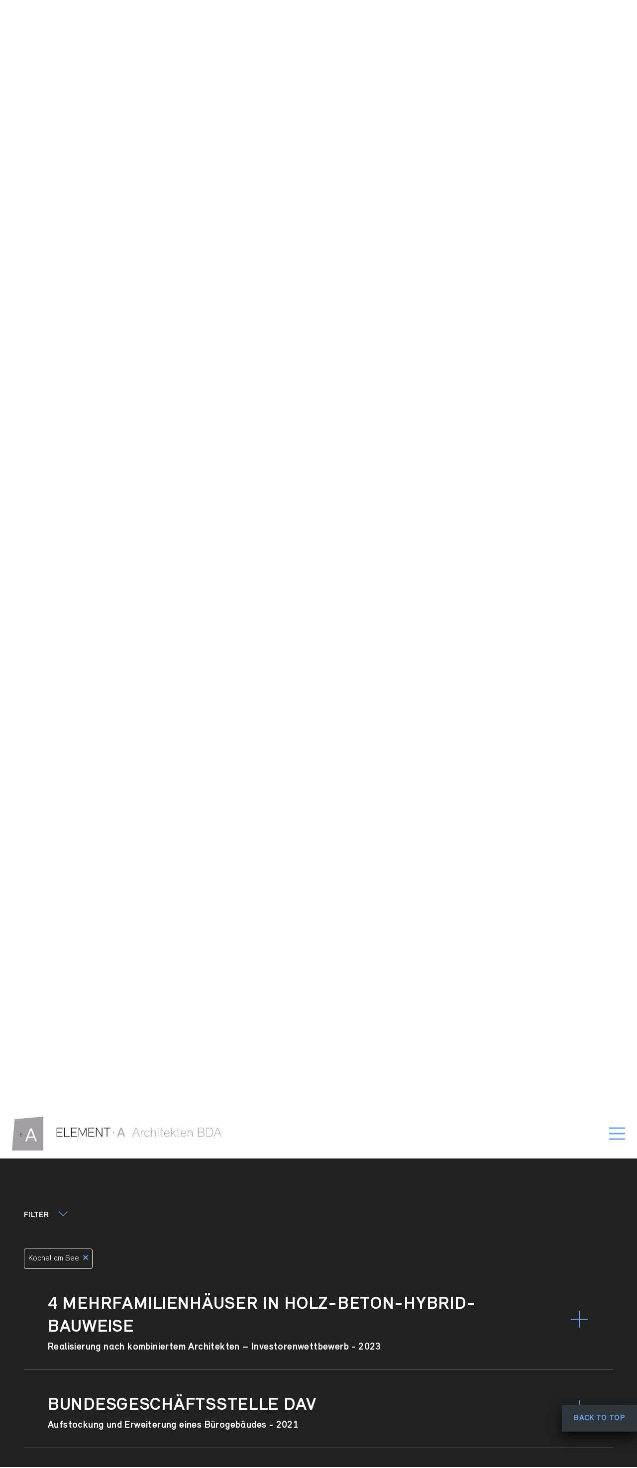

--- FILE ---
content_type: text/html; charset=UTF-8
request_url: https://element-a.de/werkliste/?searchtag=kochel-am-see
body_size: 170604
content:
<!DOCTYPE HTML>
<html lang="de">
<head>
	<meta charset="UTF-8">
	<meta name='robots' content='index, follow, max-image-preview:large, max-snippet:-1, max-video-preview:-1' />

	<!-- This site is optimized with the Yoast SEO plugin v26.8 - https://yoast.com/product/yoast-seo-wordpress/ -->
	<title>Werkliste - Element A</title>
	<meta name="description" content="Werkliste der Bauten von Element A" />
	<link rel="canonical" href="https://element-a.de/werkliste/" />
	<meta property="og:locale" content="de_DE" />
	<meta property="og:type" content="article" />
	<meta property="og:title" content="Werkliste - Element A" />
	<meta property="og:description" content="Werkliste der Bauten von Element A" />
	<meta property="og:url" content="https://element-a.de/werkliste/" />
	<meta property="og:site_name" content="Element A" />
	<meta property="article:modified_time" content="2025-02-03T16:20:25+00:00" />
	<meta name="twitter:card" content="summary_large_image" />
	<meta name="twitter:label1" content="Geschätzte Lesezeit" />
	<meta name="twitter:data1" content="1 Minute" />
	<script type="application/ld+json" class="yoast-schema-graph">{"@context":"https://schema.org","@graph":[{"@type":"WebPage","@id":"https://element-a.de/werkliste/","url":"https://element-a.de/werkliste/","name":"Werkliste - Element A","isPartOf":{"@id":"https://element-a.de/#website"},"datePublished":"2022-01-14T15:48:40+00:00","dateModified":"2025-02-03T16:20:25+00:00","description":"Werkliste der Bauten von Element A","breadcrumb":{"@id":"https://element-a.de/werkliste/#breadcrumb"},"inLanguage":"de","potentialAction":[{"@type":"ReadAction","target":["https://element-a.de/werkliste/"]}]},{"@type":"BreadcrumbList","@id":"https://element-a.de/werkliste/#breadcrumb","itemListElement":[{"@type":"ListItem","position":1,"name":"Startseite","item":"https://element-a.de/"},{"@type":"ListItem","position":2,"name":"Werkliste"}]},{"@type":"WebSite","@id":"https://element-a.de/#website","url":"https://element-a.de/","name":"Element A","description":"Architektur ist unser Element","potentialAction":[{"@type":"SearchAction","target":{"@type":"EntryPoint","urlTemplate":"https://element-a.de/?s={search_term_string}"},"query-input":{"@type":"PropertyValueSpecification","valueRequired":true,"valueName":"search_term_string"}}],"inLanguage":"de"}]}</script>
	<!-- / Yoast SEO plugin. -->


<link rel="alternate" type="application/rss+xml" title="Element A &raquo; Feed" href="https://element-a.de/feed/" />
<link rel="alternate" type="application/rss+xml" title="Element A &raquo; Kommentar-Feed" href="https://element-a.de/comments/feed/" />
<link rel="alternate" title="oEmbed (JSON)" type="application/json+oembed" href="https://element-a.de/wp-json/oembed/1.0/embed?url=https%3A%2F%2Felement-a.de%2Fwerkliste%2F" />
<link rel="alternate" title="oEmbed (XML)" type="text/xml+oembed" href="https://element-a.de/wp-json/oembed/1.0/embed?url=https%3A%2F%2Felement-a.de%2Fwerkliste%2F&#038;format=xml" />
<meta name="viewport" content="width=device-width, initial-scale=1">
<meta name="SKYPE_TOOLBAR" content="SKYPE_TOOLBAR_PARSER_COMPATIBLE">
<link rel="preload" href="https://element-a.de/wp-content/uploads/2021/10/Relevant-Light.woff" as="font" type="font/woff" crossorigin><link rel="preload" href="https://element-a.de/wp-content/uploads/2021/10/Relevant-Bold.woff" as="font" type="font/woff" crossorigin><style id='wp-img-auto-sizes-contain-inline-css'>
img:is([sizes=auto i],[sizes^="auto," i]){contain-intrinsic-size:3000px 1500px}
/*# sourceURL=wp-img-auto-sizes-contain-inline-css */
</style>
<style id='wp-emoji-styles-inline-css'>

	img.wp-smiley, img.emoji {
		display: inline !important;
		border: none !important;
		box-shadow: none !important;
		height: 1em !important;
		width: 1em !important;
		margin: 0 0.07em !important;
		vertical-align: -0.1em !important;
		background: none !important;
		padding: 0 !important;
	}
/*# sourceURL=wp-emoji-styles-inline-css */
</style>
<style id='classic-theme-styles-inline-css'>
/*! This file is auto-generated */
.wp-block-button__link{color:#fff;background-color:#32373c;border-radius:9999px;box-shadow:none;text-decoration:none;padding:calc(.667em + 2px) calc(1.333em + 2px);font-size:1.125em}.wp-block-file__button{background:#32373c;color:#fff;text-decoration:none}
/*# sourceURL=/wp-includes/css/classic-themes.min.css */
</style>
<link rel='stylesheet' id='lightbox-css-css' href='https://element-a.de/wp-content/themes/Impreza/common/css/base/magnific-popup.css?ver=6.9' media='all' />
<link rel='stylesheet' id='us-style-css' href='https://element-a.de/wp-content/themes/Impreza/css/style.min.css?ver=8.6.1' media='all' />
<link rel='stylesheet' id='theme-style-css' href='https://element-a.de/wp-content/themes/Impreza-child/style.css?ver=8.6.1' media='all' />
<script src="https://element-a.de/wp-includes/js/jquery/jquery.min.js?ver=3.7.1" id="jquery-core-js"></script>
<script src="https://element-a.de/wp-content/themes/Impreza/common/js/vendor/owl.carousel.js?ver=6.9" id="slider-js-js"></script>
<script src="https://element-a.de/wp-content/themes/Impreza-child/addons/owl.carousel2.thumbs.js?ver=6.9" id="slider-thumbs-js-js"></script>
<script src="https://element-a.de/wp-content/themes/Impreza/common/js/vendor/magnific-popup.js?ver=6.9" id="lightbox-js-js"></script>
<script id="custom-js-js-extra">
var elema_ajax_object = {"ajaxurl":"https://element-a.de/wp-admin/admin-ajax.php"};
//# sourceURL=custom-js-js-extra
</script>
<script src="https://element-a.de/wp-content/themes/Impreza-child/custom.js?ver=6.9" id="custom-js-js"></script>
<link rel="https://api.w.org/" href="https://element-a.de/wp-json/" /><link rel="alternate" title="JSON" type="application/json" href="https://element-a.de/wp-json/wp/v2/pages/102" /><link rel="EditURI" type="application/rsd+xml" title="RSD" href="https://element-a.de/xmlrpc.php?rsd" />
<meta name="generator" content="WordPress 6.9" />
<link rel='shortlink' href='https://element-a.de/?p=102' />
		<script>
			if ( ! /Android|webOS|iPhone|iPad|iPod|BlackBerry|IEMobile|Opera Mini/i.test( navigator.userAgent ) ) {
				var root = document.getElementsByTagName( 'html' )[ 0 ]
				root.className += " no-touch";
			}
		</script>
		<meta name="generator" content="Powered by WPBakery Page Builder - drag and drop page builder for WordPress."/>
<link rel="icon" href="https://element-a.de/wp-content/uploads/2021/10/element-a-favicon-1000x1000-1-150x150.png" sizes="32x32" />
<link rel="icon" href="https://element-a.de/wp-content/uploads/2021/10/element-a-favicon-1000x1000-1-300x300.png" sizes="192x192" />
<link rel="apple-touch-icon" href="https://element-a.de/wp-content/uploads/2021/10/element-a-favicon-1000x1000-1-300x300.png" />
<meta name="msapplication-TileImage" content="https://element-a.de/wp-content/uploads/2021/10/element-a-favicon-1000x1000-1-300x300.png" />
<noscript><style> .wpb_animate_when_almost_visible { opacity: 1; }</style></noscript>		<style id="us-icon-fonts">@font-face{font-display:block;font-style:normal;font-family:"fontawesome";font-weight:900;src:url("https://element-a.de/wp-content/themes/Impreza/fonts/fa-solid-900.woff2?ver=8.6.1") format("woff2"),url("https://element-a.de/wp-content/themes/Impreza/fonts/fa-solid-900.woff?ver=8.6.1") format("woff")}.fas{font-family:"fontawesome";font-weight:900}@font-face{font-display:block;font-style:normal;font-family:"fontawesome";font-weight:400;src:url("https://element-a.de/wp-content/themes/Impreza/fonts/fa-regular-400.woff2?ver=8.6.1") format("woff2"),url("https://element-a.de/wp-content/themes/Impreza/fonts/fa-regular-400.woff?ver=8.6.1") format("woff")}.far{font-family:"fontawesome";font-weight:400}@font-face{font-display:block;font-style:normal;font-family:"fontawesome";font-weight:300;src:url("https://element-a.de/wp-content/themes/Impreza/fonts/fa-light-300.woff2?ver=8.6.1") format("woff2"),url("https://element-a.de/wp-content/themes/Impreza/fonts/fa-light-300.woff?ver=8.6.1") format("woff")}.fal{font-family:"fontawesome";font-weight:300}@font-face{font-display:block;font-style:normal;font-family:"Font Awesome 5 Duotone";font-weight:900;src:url("https://element-a.de/wp-content/themes/Impreza/fonts/fa-duotone-900.woff2?ver=8.6.1") format("woff2"),url("https://element-a.de/wp-content/themes/Impreza/fonts/fa-duotone-900.woff?ver=8.6.1") format("woff")}.fad{font-family:"Font Awesome 5 Duotone";font-weight:900}.fad{position:relative}.fad:before{position:absolute}.fad:after{opacity:0.4}@font-face{font-display:block;font-style:normal;font-family:"Font Awesome 5 Brands";font-weight:400;src:url("https://element-a.de/wp-content/themes/Impreza/fonts/fa-brands-400.woff2?ver=8.6.1") format("woff2"),url("https://element-a.de/wp-content/themes/Impreza/fonts/fa-brands-400.woff?ver=8.6.1") format("woff")}.fab{font-family:"Font Awesome 5 Brands";font-weight:400}@font-face{font-display:block;font-style:normal;font-family:"Material Icons";font-weight:400;src:url("https://element-a.de/wp-content/themes/Impreza/fonts/material-icons.woff2?ver=8.6.1") format("woff2"),url("https://element-a.de/wp-content/themes/Impreza/fonts/material-icons.woff?ver=8.6.1") format("woff")}.material-icons{font-family:"Material Icons";font-weight:400}</style>
				<style id="us-theme-options-css">:root{--color-header-middle-bg:rgba(255,255,255,0.20);--color-header-middle-bg-grad:rgba(255,255,255,0.20);--color-header-middle-text:#6CA4E7;--color-header-middle-text-hover:#6CA4E7;--color-header-transparent-bg:#ffffff;--color-header-transparent-bg-grad:#ffffff;--color-header-transparent-text:#fff;--color-header-transparent-text-hover:6ca4e7;--color-header-top-bg:#f5f5f5;--color-header-top-bg-grad:linear-gradient(0deg,#f5f5f5,#fff);--color-header-top-text:#333;--color-header-top-text-hover:#e95095;--color-header-top-transparent-bg:rgba(0,0,0,0.2);--color-header-top-transparent-bg-grad:rgba(0,0,0,0.2);--color-header-top-transparent-text:rgba(255,255,255,0.66);--color-header-top-transparent-text-hover:#fff;--color-content-bg:#212121;--color-content-bg-grad:#212121;--color-content-text:#FFFFFF;--color-content-link:#6CA4E7;--color-content-link-hover:#ffffff;--color-content-secondary:#2472CD;--color-content-secondary-grad:#2472CD;--color-content-faded:#A2A0A3;--color-content-overlay:rgba(0,0,0,0.75);--color-content-overlay-grad:rgba(0,0,0,0.75);--color-alt-content-bg:#f5f5f5;--color-alt-content-bg-grad:#f5f5f5;--color-alt-content-bg-alt:#fff;--color-alt-content-bg-alt-grad:#fff;--color-alt-content-border:#ddd;--color-alt-content-heading:#1a1a1a;--color-alt-content-heading-grad:#1a1a1a;--color-alt-content-text:#333;--color-alt-content-link:#e95095;--color-alt-content-link-hover:#7049ba;--color-alt-content-primary:#e95095;--color-alt-content-primary-grad:linear-gradient(135deg,#e95095,#7049ba);--color-alt-content-secondary:#7049ba;--color-alt-content-secondary-grad:linear-gradient(135deg,#7049ba,#e95095);--color-alt-content-faded:#999;--color-alt-content-overlay:#e95095;--color-alt-content-overlay-grad:linear-gradient(135deg,#e95095,rgba(233,80,149,0.75));--color-footer-bg:#212121;--color-footer-bg-grad:#212121;--color-footer-bg-alt:#1a1a1a;--color-footer-bg-alt-grad:#1a1a1a;--color-footer-border:#333;--color-footer-text:#999;--color-footer-link:#ccc;--color-footer-link-hover:#e95095;--color-subfooter-bg:#1a1a1a;--color-subfooter-bg-grad:#1a1a1a;--color-subfooter-bg-alt:#222;--color-subfooter-bg-alt-grad:#222;--color-subfooter-border:#282828;--color-subfooter-text:#bbb;--color-subfooter-link:#fff;--color-subfooter-link-hover:#e95095;--color-content-primary-faded:rgb(0,0,0);--box-shadow:0 5px 15px rgba(0,0,0,.15);--box-shadow-up:0 -5px 15px rgba(0,0,0,.15);--site-content-width:1880px;--inputs-font-size:1rem;--inputs-height:2.8rem;--inputs-padding:0.8rem;--inputs-border-width:0px;--inputs-text-color:var(--color-content-text);--font-body:"Relevant";--font-h1:"Relevant";--font-h2:"Relevant";--font-h3:"Relevant";--font-h4:"Relevant";--font-h5:"Relevant";--font-h6:"Relevant"}h3{color:#A2A0A3}html,.l-header .widget,.menu-item-object-us_page_block{font-family:var(--font-body);font-weight:;font-size:16px;line-height:23px}@font-face{font-display:swap;font-style:normal;font-family:"Relevant";font-weight:300;src:url(https://element-a.de/wp-content/uploads/2021/10/Relevant-Light.woff) format("woff")}@font-face{font-display:swap;font-style:normal;font-family:"Relevant";font-weight:700;src:url(https://element-a.de/wp-content/uploads/2021/10/Relevant-Bold.woff) format("woff")}h1{font-family:var(--font-h1);font-weight:300;font-size:9.375rem;line-height:1;letter-spacing:0.02em;margin-bottom:1.5rem;text-transform:uppercase}h2{font-family:var(--font-h2);font-weight:700;font-size:6.25rem;line-height:1;letter-spacing:0.02em;margin-bottom:1.5rem}h3{font-family:var(--font-h3);font-weight:700;font-size:4rem;line-height:1.20;letter-spacing:0.02em;margin-bottom:1.5rem}.widgettitle,h4{font-family:var(--font-h4);font-weight:300;font-size:2.25rem;line-height:1.25;letter-spacing:0.02em;margin-bottom:1.5rem}h5{font-family:var(--font-h5);font-weight:400;font-size:1.4rem;line-height:1.2;letter-spacing:0.02em;margin-bottom:1.5rem}h6{font-family:var(--font-h6);font-weight:400;font-size:1.3rem;line-height:1.2;letter-spacing:0;margin-bottom:1.5rem}@media (max-width:600px){html{font-size:16px;line-height:23px}h1{font-size:3.0rem}h1.vc_custom_heading:not([class*="us_custom_"]){font-size:3.0rem!important}h2{font-size:2.0rem}h2.vc_custom_heading:not([class*="us_custom_"]){font-size:2.0rem!important}h3{font-size:1.7rem}h3.vc_custom_heading:not([class*="us_custom_"]){font-size:1.7rem!important}.widgettitle,h4{font-size:1.5rem}h4.vc_custom_heading:not([class*="us_custom_"]){font-size:1.5rem!important}h5{font-size:1.4rem}h5.vc_custom_heading:not([class*="us_custom_"]){font-size:1.4rem!important}h6{font-size:1.3rem}h6.vc_custom_heading:not([class*="us_custom_"]){font-size:1.3rem!important}}body{background:var(--color-content-bg-alt)}.l-canvas.type_boxed,.l-canvas.type_boxed .l-subheader,.l-canvas.type_boxed~.l-footer{max-width:1300px}.l-subheader-h,.l-section-h,.l-main .aligncenter,.w-tabs-section-content-h{max-width:1880px}.post-password-form{max-width:calc(1880px + 5rem)}@media screen and (max-width:1960px){.l-main .aligncenter{max-width:calc(100vw - 5rem)}}.l-section.height_custom{padding-top:2rem;padding-bottom:2rem}@media (min-width:1281px){body.usb_preview .hide_on_default{opacity:0.25!important}body:not(.usb_preview) .hide_on_default{display:none!important}}@media (min-width:1025px) and (max-width:1280px){body.usb_preview .hide_on_laptops{opacity:0.25!important}body:not(.usb_preview) .hide_on_laptops{display:none!important}}@media (min-width:601px) and (max-width:1024px){body.usb_preview .hide_on_tablets{opacity:0.25!important}body:not(.usb_preview) .hide_on_tablets{display:none!important}}@media (max-width:600px){body.usb_preview .hide_on_mobiles{opacity:0.25!important}body:not(.usb_preview) .hide_on_mobiles{display:none!important}}@media (max-width:767px){.l-canvas{overflow:hidden}.g-cols.via_flex.reversed{flex-direction:column-reverse}.g-cols.via_grid.reversed>div:last-of-type{order:-1}.g-cols.via_flex>div:not([class*=" vc_col-"]){width:100%;margin:0 0 1.5rem}.g-cols.via_grid.tablets-cols_inherit.mobiles-cols_1{grid-template-columns:100%}.g-cols.via_flex.type_boxes>div,.g-cols.via_flex.reversed>div:first-child,.g-cols.via_flex:not(.reversed)>div:last-child,.g-cols.via_flex>div.has_bg_color{margin-bottom:0}.g-cols.via_flex.type_default>.wpb_column.stretched{margin-left:-1rem;margin-right:-1rem}.g-cols.via_grid>.wpb_column.stretched,.g-cols.via_flex.type_boxes>.wpb_column.stretched{margin-left:-2.5rem;margin-right:-2.5rem;width:auto}.vc_column-inner.type_sticky>.wpb_wrapper,.vc_column_container.type_sticky>.vc_column-inner{top:0!important}}@media (min-width:768px){body:not(.rtl) .l-section.for_sidebar.at_left>div>.l-sidebar,.rtl .l-section.for_sidebar.at_right>div>.l-sidebar{order:-1}.vc_column_container.type_sticky>.vc_column-inner,.vc_column-inner.type_sticky>.wpb_wrapper{position:-webkit-sticky;position:sticky}.l-section.type_sticky{position:-webkit-sticky;position:sticky;top:0;z-index:11;transform:translateZ(0); transition:top 0.3s cubic-bezier(.78,.13,.15,.86) 0.1s}.admin-bar .l-section.type_sticky{top:32px}.l-section.type_sticky>.l-section-h{transition:padding-top 0.3s}.header_hor .l-header.pos_fixed:not(.down)~.l-main .l-section.type_sticky:not(:first-of-type){top:var(--header-sticky-height)}.admin-bar.header_hor .l-header.pos_fixed:not(.down)~.l-main .l-section.type_sticky:not(:first-of-type){top:calc( var(--header-sticky-height) + 32px )}.header_hor .l-header.pos_fixed.sticky:not(.down)~.l-main .l-section.type_sticky:first-of-type>.l-section-h{padding-top:var(--header-sticky-height)}}@media screen and (min-width:1960px){.g-cols.via_flex.type_default>.wpb_column.stretched:first-of-type{margin-left:calc( var(--site-content-width) / 2 + 0px / 2 + 1.5rem - 50vw)}.g-cols.via_flex.type_default>.wpb_column.stretched:last-of-type{margin-right:calc( var(--site-content-width) / 2 + 0px / 2 + 1.5rem - 50vw)}.l-main .alignfull, .w-separator.width_screen,.g-cols.via_grid>.wpb_column.stretched:first-of-type,.g-cols.via_flex.type_boxes>.wpb_column.stretched:first-of-type{margin-left:calc( var(--site-content-width) / 2 + 0px / 2 - 50vw )}.l-main .alignfull, .w-separator.width_screen,.g-cols.via_grid>.wpb_column.stretched:last-of-type,.g-cols.via_flex.type_boxes>.wpb_column.stretched:last-of-type{margin-right:calc( var(--site-content-width) / 2 + 0px / 2 - 50vw )}}@media (max-width:600px){.w-form-row.for_submit .w-btn{font-size:var(--btn-size-mobiles)!important}}a,button,input[type="submit"],.ui-slider-handle{outline:none!important}.w-header-show{background:rgba(0,0,0,0.3)}.no-touch .w-header-show:hover{background:var(--color-content-primary-grad)}button[type="submit"]:not(.w-btn),input[type="submit"]{font-family:var(--font-body);font-size:16px;line-height:1!important;font-weight:700;font-style:normal;text-transform:uppercase;letter-spacing:0.02em;border-radius:15px;padding:1em 1.5em;box-shadow:0 0em 0em rgba(0,0,0,0.2);background:#6CA4E7;border-color:transparent;color:var(--color-alt-content-text)!important}button[type="submit"]:not(.w-btn):before,input[type="submit"]{border-width:0px}.no-touch button[type="submit"]:not(.w-btn):hover,.no-touch input[type="submit"]:hover{box-shadow:0 0em 0em rgba(0,0,0,0.2);background:var(--color-content-link);border-color:transparent;color:#ffffff!important}.us-nav-style_1>*,.navstyle_1>.owl-nav div,.us-btn-style_1{font-family:var(--font-body);font-size:16px;line-height:1!important;font-weight:700;font-style:normal;text-transform:uppercase;letter-spacing:0.02em;border-radius:15px;padding:1em 1.5em;background:#6CA4E7;border-color:transparent;color:var(--color-alt-content-text)!important;box-shadow:0 0em 0em rgba(0,0,0,0.2)}.us-nav-style_1>*:before,.navstyle_1>.owl-nav div:before,.us-btn-style_1:before{border-width:0px}.us-nav-style_1>span.current,.no-touch .us-nav-style_1>a:hover,.no-touch .navstyle_1>.owl-nav div:hover,.no-touch .us-btn-style_1:hover{box-shadow:0 0em 0em rgba(0,0,0,0.2);background:var(--color-content-link);border-color:transparent;color:#ffffff!important}.us-nav-style_1>*{min-width:calc(1em + 2 * 1em)}.us-nav-style_2>*,.navstyle_2>.owl-nav div,.us-btn-style_2{font-family:var(--font-body);font-size:16px;line-height:1!important;font-weight:700;font-style:normal;text-transform:uppercase;letter-spacing:0.02em;border-radius:0em;padding:0em 0em;background:var(--color-content-border);border-color:transparent;color:var(--color-header-middle-text)!important;box-shadow:0 0em 0em rgba(0,0,0,0.2)}.us-nav-style_2>*:before,.navstyle_2>.owl-nav div:before,.us-btn-style_2:before{border-width:0px}.us-nav-style_2>span.current,.no-touch .us-nav-style_2>a:hover,.no-touch .navstyle_2>.owl-nav div:hover,.no-touch .us-btn-style_2:hover{box-shadow:0 0em 0em rgba(0,0,0,0.2);background:transparent;border-color:transparent;color:var(--color-content-text)!important}.us-nav-style_2>*{min-width:calc(1em + 2 * 0em)}.us-nav-style_3>*,.navstyle_3>.owl-nav div,.us-btn-style_3{font-family:var(--font-body);font-size:1rem;line-height:1!important;font-weight:700;font-style:normal;text-transform:uppercase;letter-spacing:0.02em;border-radius:0em;padding:1.2em 1.5em;background:#31353c;border-color:transparent;color:var(--color-header-middle-text)!important;box-shadow:0 0.7em 1.4em rgba(0,0,0,0.7)}.us-nav-style_3>*:before,.navstyle_3>.owl-nav div:before,.us-btn-style_3:before{border-width:2px}.us-nav-style_3>span.current,.no-touch .us-nav-style_3>a:hover,.no-touch .navstyle_3>.owl-nav div:hover,.no-touch .us-btn-style_3:hover{box-shadow:0 0.5em 1em rgba(0,0,0,0.5);background:#31353c;border-color:transparent;color:var(--color-header-transparent-text)!important}.us-nav-style_3>*{min-width:calc(1em + 2 * 1.2em)}.w-filter.state_desktop.style_drop_default .w-filter-item-title,.select2-selection,select,textarea,input:not([type="submit"]),.w-form-checkbox,.w-form-radio{font-weight:400;letter-spacing:0em;border-radius:0rem;background:var(--color-content-bg-alt);border-color:var(--color-content-border);color:var(--color-content-text);box-shadow:0px 1px 0px 0px rgba(0,0,0,0.08) inset}.w-filter.state_desktop.style_drop_default .w-filter-item-title:focus,.select2-container--open .select2-selection,select:focus,textarea:focus,input:not([type="submit"]):focus,input:focus + .w-form-checkbox,input:focus + .w-form-radio{box-shadow:0px 0px 0px 2px var(--color-content-primary)}.w-form-row.move_label .w-form-row-label{font-size:1rem;top:calc(2.8rem/2 + 0px - 0.7em);margin:0 0.8rem;background-color:var(--color-content-bg-alt);color:var(--color-content-text)}.w-form-row.with_icon.move_label .w-form-row-label{margin-left:calc(1.6em + 0.8rem)}.color_alternate input:not([type="submit"]),.color_alternate textarea,.color_alternate select,.color_alternate .w-form-checkbox,.color_alternate .w-form-radio,.color_alternate .move_label .w-form-row-label{background:var(--color-alt-content-bg-alt-grad)}.color_footer-top input:not([type="submit"]),.color_footer-top textarea,.color_footer-top select,.color_footer-top .w-form-checkbox,.color_footer-top .w-form-radio,.color_footer-top .w-form-row.move_label .w-form-row-label{background:var(--color-subfooter-bg-alt-grad)}.color_footer-bottom input:not([type="submit"]),.color_footer-bottom textarea,.color_footer-bottom select,.color_footer-bottom .w-form-checkbox,.color_footer-bottom .w-form-radio,.color_footer-bottom .w-form-row.move_label .w-form-row-label{background:var(--color-footer-bg-alt-grad)}.color_alternate input:not([type="submit"]),.color_alternate textarea,.color_alternate select,.color_alternate .w-form-checkbox,.color_alternate .w-form-radio{border-color:var(--color-alt-content-border)}.color_footer-top input:not([type="submit"]),.color_footer-top textarea,.color_footer-top select,.color_footer-top .w-form-checkbox,.color_footer-top .w-form-radio{border-color:var(--color-subfooter-border)}.color_footer-bottom input:not([type="submit"]),.color_footer-bottom textarea,.color_footer-bottom select,.color_footer-bottom .w-form-checkbox,.color_footer-bottom .w-form-radio{border-color:var(--color-footer-border)}.color_alternate input:not([type="submit"]),.color_alternate textarea,.color_alternate select,.color_alternate .w-form-checkbox,.color_alternate .w-form-radio,.color_alternate .w-form-row-field>i,.color_alternate .w-form-row-field:after,.color_alternate .widget_search form:after,.color_footer-top input:not([type="submit"]),.color_footer-top textarea,.color_footer-top select,.color_footer-top .w-form-checkbox,.color_footer-top .w-form-radio,.color_footer-top .w-form-row-field>i,.color_footer-top .w-form-row-field:after,.color_footer-top .widget_search form:after,.color_footer-bottom input:not([type="submit"]),.color_footer-bottom textarea,.color_footer-bottom select,.color_footer-bottom .w-form-checkbox,.color_footer-bottom .w-form-radio,.color_footer-bottom .w-form-row-field>i,.color_footer-bottom .w-form-row-field:after,.color_footer-bottom .widget_search form:after{color:inherit}.style_phone6-1>*{background-image:url(https://element-a.de/wp-content/themes/Impreza/img/phone-6-black-real.png)}.style_phone6-2>*{background-image:url(https://element-a.de/wp-content/themes/Impreza/img/phone-6-white-real.png)}.style_phone6-3>*{background-image:url(https://element-a.de/wp-content/themes/Impreza/img/phone-6-black-flat.png)}.style_phone6-4>*{background-image:url(https://element-a.de/wp-content/themes/Impreza/img/phone-6-white-flat.png)}.leaflet-default-icon-path{background-image:url(https://element-a.de/wp-content/themes/Impreza/common/css/vendor/images/marker-icon.png)}</style>
				<style id="us-header-css"> .l-subheader.at_middle,.l-subheader.at_middle .w-dropdown-list,.l-subheader.at_middle .type_mobile .w-nav-list.level_1{background:#ffffff;color:#ffffff}.no-touch .l-subheader.at_middle a:hover,.no-touch .l-header.bg_transparent .l-subheader.at_middle .w-dropdown.opened a:hover{color:var(--color-header-middle-text)}.l-header.bg_transparent:not(.sticky) .l-subheader.at_middle{background:var(--color-header-transparent-bg);color:var(--color-header-middle-text)}.no-touch .l-header.bg_transparent:not(.sticky) .at_middle .w-cart-link:hover,.no-touch .l-header.bg_transparent:not(.sticky) .at_middle .w-text a:hover,.no-touch .l-header.bg_transparent:not(.sticky) .at_middle .w-html a:hover,.no-touch .l-header.bg_transparent:not(.sticky) .at_middle .w-nav>a:hover,.no-touch .l-header.bg_transparent:not(.sticky) .at_middle .w-menu a:hover,.no-touch .l-header.bg_transparent:not(.sticky) .at_middle .w-search>a:hover,.no-touch .l-header.bg_transparent:not(.sticky) .at_middle .w-dropdown a:hover,.no-touch .l-header.bg_transparent:not(.sticky) .at_middle .type_desktop .menu-item.level_1:hover>a{color:var(--color-header-middle-text)}.header_ver .l-header{background:#ffffff;color:#ffffff}@media (min-width:1281px){.hidden_for_default{display:none!important}.l-subheader.at_top{display:none}.l-subheader.at_bottom{display:none}.l-header{position:relative;z-index:111;width:100%}.l-subheader{margin:0 auto}.l-subheader.width_full{padding-left:1.5rem;padding-right:1.5rem}.l-subheader-h{display:flex;align-items:center;position:relative;margin:0 auto;height:inherit}.w-header-show{display:none}.l-header.pos_fixed{position:fixed;left:0}.l-header.pos_fixed:not(.notransition) .l-subheader{transition-property:transform,background,box-shadow,line-height,height;transition-duration:0.3s;transition-timing-function:cubic-bezier(.78,.13,.15,.86)}.header_hor .l-header.sticky_auto_hide{transition:transform 0.3s cubic-bezier(.78,.13,.15,.86) 0.1s}.header_hor .l-header.sticky_auto_hide.down{transform:translateY(-110%)}.l-header.bg_transparent:not(.sticky) .l-subheader{box-shadow:none!important;background:none}.l-header.bg_transparent~.l-main .l-section.width_full.height_auto:first-of-type>.l-section-h{padding-top:0!important;padding-bottom:0!important}.l-header.pos_static.bg_transparent{position:absolute;left:0}.l-subheader.width_full .l-subheader-h{max-width:none!important}.l-header.shadow_thin .l-subheader.at_middle,.l-header.shadow_thin .l-subheader.at_bottom{box-shadow:0 1px 0 rgba(0,0,0,0.08)}.l-header.shadow_wide .l-subheader.at_middle,.l-header.shadow_wide .l-subheader.at_bottom{box-shadow:0 3px 5px -1px rgba(0,0,0,0.1),0 2px 1px -1px rgba(0,0,0,0.05)}.header_hor .l-subheader-cell>.w-cart{margin-left:0;margin-right:0}:root{--header-height:160px;--header-sticky-height:100px}.l-header:before{content:'160'}.l-header.sticky:before{content:'100'}.l-subheader.at_top{line-height:40px;height:40px}.l-header.sticky .l-subheader.at_top{line-height:40px;height:40px}.l-subheader.at_middle{line-height:160px;height:160px}.l-header.sticky .l-subheader.at_middle{line-height:100px;height:100px}.l-subheader.at_bottom{line-height:50px;height:50px}.l-header.sticky .l-subheader.at_bottom{line-height:50px;height:50px}.headerinpos_above .l-header.pos_fixed{overflow:hidden;transition:transform 0.3s;transform:translate3d(0,-100%,0)}.headerinpos_above .l-header.pos_fixed.sticky{overflow:visible;transform:none}.headerinpos_above .l-header.pos_fixed~.l-section>.l-section-h,.headerinpos_above .l-header.pos_fixed~.l-main .l-section:first-of-type>.l-section-h{padding-top:0!important}.headerinpos_below .l-header.pos_fixed:not(.sticky){position:absolute;top:100%}.headerinpos_below .l-header.pos_fixed~.l-main>.l-section:first-of-type>.l-section-h{padding-top:0!important}.headerinpos_below .l-header.pos_fixed~.l-main .l-section.full_height:nth-of-type(2){min-height:100vh}.headerinpos_below .l-header.pos_fixed~.l-main>.l-section:nth-of-type(2)>.l-section-h{padding-top:var(--header-height)}.headerinpos_bottom .l-header.pos_fixed:not(.sticky){position:absolute;top:100vh}.headerinpos_bottom .l-header.pos_fixed~.l-main>.l-section:first-of-type>.l-section-h{padding-top:0!important}.headerinpos_bottom .l-header.pos_fixed~.l-main>.l-section:first-of-type>.l-section-h{padding-bottom:var(--header-height)}.headerinpos_bottom .l-header.pos_fixed.bg_transparent~.l-main .l-section.valign_center:not(.height_auto):first-of-type>.l-section-h{top:calc( var(--header-height) / 2 )}.headerinpos_bottom .l-header.pos_fixed:not(.sticky) .w-cart-dropdown,.headerinpos_bottom .l-header.pos_fixed:not(.sticky) .w-nav.type_desktop .w-nav-list.level_2{bottom:100%;transform-origin:0 100%}.headerinpos_bottom .l-header.pos_fixed:not(.sticky) .w-nav.type_mobile.m_layout_dropdown .w-nav-list.level_1{top:auto;bottom:100%;box-shadow:var(--box-shadow-up)}.headerinpos_bottom .l-header.pos_fixed:not(.sticky) .w-nav.type_desktop .w-nav-list.level_3,.headerinpos_bottom .l-header.pos_fixed:not(.sticky) .w-nav.type_desktop .w-nav-list.level_4{top:auto;bottom:0;transform-origin:0 100%}.headerinpos_bottom .l-header.pos_fixed:not(.sticky) .w-dropdown-list{top:auto;bottom:-0.4em;padding-top:0.4em;padding-bottom:2.4em}.admin-bar .l-header.pos_static.bg_solid~.l-main .l-section.full_height:first-of-type{min-height:calc( 100vh - var(--header-height) - 32px )}.admin-bar .l-header.pos_fixed:not(.sticky_auto_hide)~.l-main .l-section.full_height:not(:first-of-type){min-height:calc( 100vh - var(--header-sticky-height) - 32px )}.admin-bar.headerinpos_below .l-header.pos_fixed~.l-main .l-section.full_height:nth-of-type(2){min-height:calc(100vh - 32px)}}@media (min-width:1025px) and (max-width:1280px){.hidden_for_default{display:none!important}.l-subheader.at_top{display:none}.l-subheader.at_bottom{display:none}.l-header{position:relative;z-index:111;width:100%}.l-subheader{margin:0 auto}.l-subheader.width_full{padding-left:1.5rem;padding-right:1.5rem}.l-subheader-h{display:flex;align-items:center;position:relative;margin:0 auto;height:inherit}.w-header-show{display:none}.l-header.pos_fixed{position:fixed;left:0}.l-header.pos_fixed:not(.notransition) .l-subheader{transition-property:transform,background,box-shadow,line-height,height;transition-duration:0.3s;transition-timing-function:cubic-bezier(.78,.13,.15,.86)}.header_hor .l-header.sticky_auto_hide{transition:transform 0.3s cubic-bezier(.78,.13,.15,.86) 0.1s}.header_hor .l-header.sticky_auto_hide.down{transform:translateY(-110%)}.l-header.bg_transparent:not(.sticky) .l-subheader{box-shadow:none!important;background:none}.l-header.bg_transparent~.l-main .l-section.width_full.height_auto:first-of-type>.l-section-h{padding-top:0!important;padding-bottom:0!important}.l-header.pos_static.bg_transparent{position:absolute;left:0}.l-subheader.width_full .l-subheader-h{max-width:none!important}.l-header.shadow_thin .l-subheader.at_middle,.l-header.shadow_thin .l-subheader.at_bottom{box-shadow:0 1px 0 rgba(0,0,0,0.08)}.l-header.shadow_wide .l-subheader.at_middle,.l-header.shadow_wide .l-subheader.at_bottom{box-shadow:0 3px 5px -1px rgba(0,0,0,0.1),0 2px 1px -1px rgba(0,0,0,0.05)}.header_hor .l-subheader-cell>.w-cart{margin-left:0;margin-right:0}:root{--header-height:160px;--header-sticky-height:100px}.l-header:before{content:'160'}.l-header.sticky:before{content:'100'}.l-subheader.at_top{line-height:40px;height:40px}.l-header.sticky .l-subheader.at_top{line-height:40px;height:40px}.l-subheader.at_middle{line-height:160px;height:160px}.l-header.sticky .l-subheader.at_middle{line-height:100px;height:100px}.l-subheader.at_bottom{line-height:50px;height:50px}.l-header.sticky .l-subheader.at_bottom{line-height:50px;height:50px}.headerinpos_above .l-header.pos_fixed{overflow:hidden;transition:transform 0.3s;transform:translate3d(0,-100%,0)}.headerinpos_above .l-header.pos_fixed.sticky{overflow:visible;transform:none}.headerinpos_above .l-header.pos_fixed~.l-section>.l-section-h,.headerinpos_above .l-header.pos_fixed~.l-main .l-section:first-of-type>.l-section-h{padding-top:0!important}.headerinpos_below .l-header.pos_fixed:not(.sticky){position:absolute;top:100%}.headerinpos_below .l-header.pos_fixed~.l-main>.l-section:first-of-type>.l-section-h{padding-top:0!important}.headerinpos_below .l-header.pos_fixed~.l-main .l-section.full_height:nth-of-type(2){min-height:100vh}.headerinpos_below .l-header.pos_fixed~.l-main>.l-section:nth-of-type(2)>.l-section-h{padding-top:var(--header-height)}.headerinpos_bottom .l-header.pos_fixed:not(.sticky){position:absolute;top:100vh}.headerinpos_bottom .l-header.pos_fixed~.l-main>.l-section:first-of-type>.l-section-h{padding-top:0!important}.headerinpos_bottom .l-header.pos_fixed~.l-main>.l-section:first-of-type>.l-section-h{padding-bottom:var(--header-height)}.headerinpos_bottom .l-header.pos_fixed.bg_transparent~.l-main .l-section.valign_center:not(.height_auto):first-of-type>.l-section-h{top:calc( var(--header-height) / 2 )}.headerinpos_bottom .l-header.pos_fixed:not(.sticky) .w-cart-dropdown,.headerinpos_bottom .l-header.pos_fixed:not(.sticky) .w-nav.type_desktop .w-nav-list.level_2{bottom:100%;transform-origin:0 100%}.headerinpos_bottom .l-header.pos_fixed:not(.sticky) .w-nav.type_mobile.m_layout_dropdown .w-nav-list.level_1{top:auto;bottom:100%;box-shadow:var(--box-shadow-up)}.headerinpos_bottom .l-header.pos_fixed:not(.sticky) .w-nav.type_desktop .w-nav-list.level_3,.headerinpos_bottom .l-header.pos_fixed:not(.sticky) .w-nav.type_desktop .w-nav-list.level_4{top:auto;bottom:0;transform-origin:0 100%}.headerinpos_bottom .l-header.pos_fixed:not(.sticky) .w-dropdown-list{top:auto;bottom:-0.4em;padding-top:0.4em;padding-bottom:2.4em}.admin-bar .l-header.pos_static.bg_solid~.l-main .l-section.full_height:first-of-type{min-height:calc( 100vh - var(--header-height) - 32px )}.admin-bar .l-header.pos_fixed:not(.sticky_auto_hide)~.l-main .l-section.full_height:not(:first-of-type){min-height:calc( 100vh - var(--header-sticky-height) - 32px )}.admin-bar.headerinpos_below .l-header.pos_fixed~.l-main .l-section.full_height:nth-of-type(2){min-height:calc(100vh - 32px)}}@media (min-width:601px) and (max-width:1024px){.hidden_for_default{display:none!important}.l-subheader.at_top{display:none}.l-subheader.at_bottom{display:none}.l-header{position:relative;z-index:111;width:100%}.l-subheader{margin:0 auto}.l-subheader.width_full{padding-left:1.5rem;padding-right:1.5rem}.l-subheader-h{display:flex;align-items:center;position:relative;margin:0 auto;height:inherit}.w-header-show{display:none}.l-header.pos_fixed{position:fixed;left:0}.l-header.pos_fixed:not(.notransition) .l-subheader{transition-property:transform,background,box-shadow,line-height,height;transition-duration:0.3s;transition-timing-function:cubic-bezier(.78,.13,.15,.86)}.header_hor .l-header.sticky_auto_hide{transition:transform 0.3s cubic-bezier(.78,.13,.15,.86) 0.1s}.header_hor .l-header.sticky_auto_hide.down{transform:translateY(-110%)}.l-header.bg_transparent:not(.sticky) .l-subheader{box-shadow:none!important;background:none}.l-header.bg_transparent~.l-main .l-section.width_full.height_auto:first-of-type>.l-section-h{padding-top:0!important;padding-bottom:0!important}.l-header.pos_static.bg_transparent{position:absolute;left:0}.l-subheader.width_full .l-subheader-h{max-width:none!important}.l-header.shadow_thin .l-subheader.at_middle,.l-header.shadow_thin .l-subheader.at_bottom{box-shadow:0 1px 0 rgba(0,0,0,0.08)}.l-header.shadow_wide .l-subheader.at_middle,.l-header.shadow_wide .l-subheader.at_bottom{box-shadow:0 3px 5px -1px rgba(0,0,0,0.1),0 2px 1px -1px rgba(0,0,0,0.05)}.header_hor .l-subheader-cell>.w-cart{margin-left:0;margin-right:0}:root{--header-height:160px;--header-sticky-height:100px}.l-header:before{content:'160'}.l-header.sticky:before{content:'100'}.l-subheader.at_top{line-height:40px;height:40px}.l-header.sticky .l-subheader.at_top{line-height:40px;height:40px}.l-subheader.at_middle{line-height:160px;height:160px}.l-header.sticky .l-subheader.at_middle{line-height:100px;height:100px}.l-subheader.at_bottom{line-height:50px;height:50px}.l-header.sticky .l-subheader.at_bottom{line-height:50px;height:50px}}@media (max-width:600px){.hidden_for_default{display:none!important}.l-subheader.at_top{display:none}.l-subheader.at_bottom{display:none}.l-header{position:relative;z-index:111;width:100%}.l-subheader{margin:0 auto}.l-subheader.width_full{padding-left:1.5rem;padding-right:1.5rem}.l-subheader-h{display:flex;align-items:center;position:relative;margin:0 auto;height:inherit}.w-header-show{display:none}.l-header.pos_fixed{position:fixed;left:0}.l-header.pos_fixed:not(.notransition) .l-subheader{transition-property:transform,background,box-shadow,line-height,height;transition-duration:0.3s;transition-timing-function:cubic-bezier(.78,.13,.15,.86)}.header_hor .l-header.sticky_auto_hide{transition:transform 0.3s cubic-bezier(.78,.13,.15,.86) 0.1s}.header_hor .l-header.sticky_auto_hide.down{transform:translateY(-110%)}.l-header.bg_transparent:not(.sticky) .l-subheader{box-shadow:none!important;background:none}.l-header.bg_transparent~.l-main .l-section.width_full.height_auto:first-of-type>.l-section-h{padding-top:0!important;padding-bottom:0!important}.l-header.pos_static.bg_transparent{position:absolute;left:0}.l-subheader.width_full .l-subheader-h{max-width:none!important}.l-header.shadow_thin .l-subheader.at_middle,.l-header.shadow_thin .l-subheader.at_bottom{box-shadow:0 1px 0 rgba(0,0,0,0.08)}.l-header.shadow_wide .l-subheader.at_middle,.l-header.shadow_wide .l-subheader.at_bottom{box-shadow:0 3px 5px -1px rgba(0,0,0,0.1),0 2px 1px -1px rgba(0,0,0,0.05)}.header_hor .l-subheader-cell>.w-cart{margin-left:0;margin-right:0}:root{--header-height:80px;--header-sticky-height:80px}.l-header:before{content:'80'}.l-header.sticky:before{content:'80'}.l-subheader.at_top{line-height:40px;height:40px}.l-header.sticky .l-subheader.at_top{line-height:40px;height:40px}.l-subheader.at_middle{line-height:80px;height:80px}.l-header.sticky .l-subheader.at_middle{line-height:80px;height:80px}.l-subheader.at_bottom{line-height:50px;height:50px}.l-header.sticky .l-subheader.at_bottom{line-height:50px;height:50px}}@media (min-width:1281px){.ush_image_1{height:88px!important}.l-header.sticky .ush_image_1{height:68px!important}}@media (min-width:1025px) and (max-width:1280px){.ush_image_1{height:88px!important}.l-header.sticky .ush_image_1{height:68px!important}}@media (min-width:601px) and (max-width:1024px){.ush_image_1{height:88px!important}.l-header.sticky .ush_image_1{height:68px!important}}@media (max-width:600px){.ush_image_1{height:45px!important}.l-header.sticky .ush_image_1{height:!important}}@media (min-width:1281px){.ush_image_2{height:88px!important}.l-header.sticky .ush_image_2{height:88px!important}}@media (min-width:1025px) and (max-width:1280px){.ush_image_2{height:88px!important}.l-header.sticky .ush_image_2{height:88px!important}}@media (min-width:601px) and (max-width:1024px){.ush_image_2{height:88px!important}.l-header.sticky .ush_image_2{height:88px!important}}@media (max-width:600px){.ush_image_2{height:65px!important}.l-header.sticky .ush_image_2{height:35px!important}}.header_hor .ush_menu_1.type_desktop .menu-item.level_1>a:not(.w-btn){padding-left:20px;padding-right:20px}.header_hor .ush_menu_1.type_desktop .menu-item.level_1>a.w-btn{margin-left:20px;margin-right:20px}.header_hor .ush_menu_1.type_desktop.align-edges>.w-nav-list.level_1{margin-left:-20px;margin-right:-20px}.header_ver .ush_menu_1.type_desktop .menu-item.level_1>a:not(.w-btn){padding-top:20px;padding-bottom:20px}.header_ver .ush_menu_1.type_desktop .menu-item.level_1>a.w-btn{margin-top:20px;margin-bottom:20px}.ush_menu_1.type_desktop .menu-item:not(.level_1){font-size:1rem}.ush_menu_1.type_desktop{position:relative}.ush_menu_1.type_mobile .w-nav-anchor.level_1,.ush_menu_1.type_mobile .w-nav-anchor.level_1 + .w-nav-arrow{font-size:2.25rem}.ush_menu_1.type_mobile .w-nav-anchor:not(.level_1),.ush_menu_1.type_mobile .w-nav-anchor:not(.level_1) + .w-nav-arrow{font-size:2.25rem}@media (min-width:1281px){.ush_menu_1 .w-nav-icon{font-size:36px}}@media (min-width:1025px) and (max-width:1280px){.ush_menu_1 .w-nav-icon{font-size:32px}}@media (min-width:601px) and (max-width:1024px){.ush_menu_1 .w-nav-icon{font-size:28px}}@media (max-width:600px){.ush_menu_1 .w-nav-icon{font-size:24px}}.ush_menu_1 .w-nav-icon>div{border-width:3px}@media screen and (max-width:9999px){.w-nav.ush_menu_1>.w-nav-list.level_1{display:none}.ush_menu_1 .w-nav-control{display:block}}.ush_menu_1 .menu-item.level_1>a:not(.w-btn):focus,.no-touch .ush_menu_1 .menu-item.level_1.opened>a:not(.w-btn),.no-touch .ush_menu_1 .menu-item.level_1:hover>a:not(.w-btn){background:transparent;color:#6CA4E7}.ush_menu_1 .menu-item.level_1.current-menu-item>a:not(.w-btn),.ush_menu_1 .menu-item.level_1.current-menu-ancestor>a:not(.w-btn),.ush_menu_1 .menu-item.level_1.current-page-ancestor>a:not(.w-btn){background:transparent;color:#6CA4E7}.l-header.bg_transparent:not(.sticky) .ush_menu_1.type_desktop .menu-item.level_1.current-menu-item>a:not(.w-btn),.l-header.bg_transparent:not(.sticky) .ush_menu_1.type_desktop .menu-item.level_1.current-menu-ancestor>a:not(.w-btn),.l-header.bg_transparent:not(.sticky) .ush_menu_1.type_desktop .menu-item.level_1.current-page-ancestor>a:not(.w-btn){background:transparent;color:#6CA4E7}.ush_menu_1 .w-nav-list:not(.level_1){background:var(--color-header-middle-bg);color:var(--color-header-middle-text)}.no-touch .ush_menu_1 .menu-item:not(.level_1)>a:focus,.no-touch .ush_menu_1 .menu-item:not(.level_1):hover>a{background:transparent;color:var(--color-header-middle-text-hover)}.ush_menu_1 .menu-item:not(.level_1).current-menu-item>a,.ush_menu_1 .menu-item:not(.level_1).current-menu-ancestor>a,.ush_menu_1 .menu-item:not(.level_1).current-page-ancestor>a{background:transparent;color:var(--color-header-middle-text-hover)}</style>
		<style id="us-design-options-css">.us_custom_8c75a822{height:850px!important}.us_custom_f46e9c4e{padding:2rem 5rem 2rem 5rem!important}.us_custom_3a6a5fce{animation-name:afb!important;animation-delay:0.75s!important}.us_custom_492179a4{text-transform:uppercase!important}.us_custom_ac18c852{color:#ffffff!important;height:400px!important}.us_custom_f1bdabef{padding-bottom:1rem!important}.us_custom_de69129d{text-align:right!important;font-size:2.25rem!important}.us_custom_67136f38{text-align:right!important;text-transform:uppercase!important}@media (min-width:1025px) and (max-width:1280px){.us_custom_8c75a822{height:850px!important}.us_custom_f46e9c4e{padding:2rem 5rem 2rem 5rem!important}.us_custom_ac18c852{height:400px!important}.us_custom_de69129d{text-align:right!important}.us_custom_67136f38{text-align:right!important;text-transform:uppercase!important}}@media (min-width:601px) and (max-width:1024px){.us_custom_8c75a822{height:850px!important}.us_custom_f46e9c4e{padding:2rem 5rem 2rem 5rem!important}.us_custom_3a6a5fce{font-size:4rem!important}.us_custom_ac18c852{height:400px!important}.us_custom_de69129d{text-align:right!important}.us_custom_67136f38{text-align:right!important;text-transform:uppercase!important}}@media (max-width:600px){.us_custom_8c75a822{height:450px!important}.us_custom_f46e9c4e{padding-left:0!important;padding-bottom:7rem!important;padding-right:0!important}.us_custom_3a6a5fce{text-align:right!important;font-size:2rem!important}.us_custom_40ac2dc8{padding-top:2rem!important}.us_custom_ac18c852{height:350px!important}.us_custom_de69129d{text-align:left!important}.us_custom_67136f38{text-align:left!important;text-transform:uppercase!important}}</style><style id='global-styles-inline-css'>
:root{--wp--preset--aspect-ratio--square: 1;--wp--preset--aspect-ratio--4-3: 4/3;--wp--preset--aspect-ratio--3-4: 3/4;--wp--preset--aspect-ratio--3-2: 3/2;--wp--preset--aspect-ratio--2-3: 2/3;--wp--preset--aspect-ratio--16-9: 16/9;--wp--preset--aspect-ratio--9-16: 9/16;--wp--preset--color--black: #000000;--wp--preset--color--cyan-bluish-gray: #abb8c3;--wp--preset--color--white: #ffffff;--wp--preset--color--pale-pink: #f78da7;--wp--preset--color--vivid-red: #cf2e2e;--wp--preset--color--luminous-vivid-orange: #ff6900;--wp--preset--color--luminous-vivid-amber: #fcb900;--wp--preset--color--light-green-cyan: #7bdcb5;--wp--preset--color--vivid-green-cyan: #00d084;--wp--preset--color--pale-cyan-blue: #8ed1fc;--wp--preset--color--vivid-cyan-blue: #0693e3;--wp--preset--color--vivid-purple: #9b51e0;--wp--preset--gradient--vivid-cyan-blue-to-vivid-purple: linear-gradient(135deg,rgb(6,147,227) 0%,rgb(155,81,224) 100%);--wp--preset--gradient--light-green-cyan-to-vivid-green-cyan: linear-gradient(135deg,rgb(122,220,180) 0%,rgb(0,208,130) 100%);--wp--preset--gradient--luminous-vivid-amber-to-luminous-vivid-orange: linear-gradient(135deg,rgb(252,185,0) 0%,rgb(255,105,0) 100%);--wp--preset--gradient--luminous-vivid-orange-to-vivid-red: linear-gradient(135deg,rgb(255,105,0) 0%,rgb(207,46,46) 100%);--wp--preset--gradient--very-light-gray-to-cyan-bluish-gray: linear-gradient(135deg,rgb(238,238,238) 0%,rgb(169,184,195) 100%);--wp--preset--gradient--cool-to-warm-spectrum: linear-gradient(135deg,rgb(74,234,220) 0%,rgb(151,120,209) 20%,rgb(207,42,186) 40%,rgb(238,44,130) 60%,rgb(251,105,98) 80%,rgb(254,248,76) 100%);--wp--preset--gradient--blush-light-purple: linear-gradient(135deg,rgb(255,206,236) 0%,rgb(152,150,240) 100%);--wp--preset--gradient--blush-bordeaux: linear-gradient(135deg,rgb(254,205,165) 0%,rgb(254,45,45) 50%,rgb(107,0,62) 100%);--wp--preset--gradient--luminous-dusk: linear-gradient(135deg,rgb(255,203,112) 0%,rgb(199,81,192) 50%,rgb(65,88,208) 100%);--wp--preset--gradient--pale-ocean: linear-gradient(135deg,rgb(255,245,203) 0%,rgb(182,227,212) 50%,rgb(51,167,181) 100%);--wp--preset--gradient--electric-grass: linear-gradient(135deg,rgb(202,248,128) 0%,rgb(113,206,126) 100%);--wp--preset--gradient--midnight: linear-gradient(135deg,rgb(2,3,129) 0%,rgb(40,116,252) 100%);--wp--preset--font-size--small: 13px;--wp--preset--font-size--medium: 20px;--wp--preset--font-size--large: 36px;--wp--preset--font-size--x-large: 42px;--wp--preset--spacing--20: 0.44rem;--wp--preset--spacing--30: 0.67rem;--wp--preset--spacing--40: 1rem;--wp--preset--spacing--50: 1.5rem;--wp--preset--spacing--60: 2.25rem;--wp--preset--spacing--70: 3.38rem;--wp--preset--spacing--80: 5.06rem;--wp--preset--shadow--natural: 6px 6px 9px rgba(0, 0, 0, 0.2);--wp--preset--shadow--deep: 12px 12px 50px rgba(0, 0, 0, 0.4);--wp--preset--shadow--sharp: 6px 6px 0px rgba(0, 0, 0, 0.2);--wp--preset--shadow--outlined: 6px 6px 0px -3px rgb(255, 255, 255), 6px 6px rgb(0, 0, 0);--wp--preset--shadow--crisp: 6px 6px 0px rgb(0, 0, 0);}:where(.is-layout-flex){gap: 0.5em;}:where(.is-layout-grid){gap: 0.5em;}body .is-layout-flex{display: flex;}.is-layout-flex{flex-wrap: wrap;align-items: center;}.is-layout-flex > :is(*, div){margin: 0;}body .is-layout-grid{display: grid;}.is-layout-grid > :is(*, div){margin: 0;}:where(.wp-block-columns.is-layout-flex){gap: 2em;}:where(.wp-block-columns.is-layout-grid){gap: 2em;}:where(.wp-block-post-template.is-layout-flex){gap: 1.25em;}:where(.wp-block-post-template.is-layout-grid){gap: 1.25em;}.has-black-color{color: var(--wp--preset--color--black) !important;}.has-cyan-bluish-gray-color{color: var(--wp--preset--color--cyan-bluish-gray) !important;}.has-white-color{color: var(--wp--preset--color--white) !important;}.has-pale-pink-color{color: var(--wp--preset--color--pale-pink) !important;}.has-vivid-red-color{color: var(--wp--preset--color--vivid-red) !important;}.has-luminous-vivid-orange-color{color: var(--wp--preset--color--luminous-vivid-orange) !important;}.has-luminous-vivid-amber-color{color: var(--wp--preset--color--luminous-vivid-amber) !important;}.has-light-green-cyan-color{color: var(--wp--preset--color--light-green-cyan) !important;}.has-vivid-green-cyan-color{color: var(--wp--preset--color--vivid-green-cyan) !important;}.has-pale-cyan-blue-color{color: var(--wp--preset--color--pale-cyan-blue) !important;}.has-vivid-cyan-blue-color{color: var(--wp--preset--color--vivid-cyan-blue) !important;}.has-vivid-purple-color{color: var(--wp--preset--color--vivid-purple) !important;}.has-black-background-color{background-color: var(--wp--preset--color--black) !important;}.has-cyan-bluish-gray-background-color{background-color: var(--wp--preset--color--cyan-bluish-gray) !important;}.has-white-background-color{background-color: var(--wp--preset--color--white) !important;}.has-pale-pink-background-color{background-color: var(--wp--preset--color--pale-pink) !important;}.has-vivid-red-background-color{background-color: var(--wp--preset--color--vivid-red) !important;}.has-luminous-vivid-orange-background-color{background-color: var(--wp--preset--color--luminous-vivid-orange) !important;}.has-luminous-vivid-amber-background-color{background-color: var(--wp--preset--color--luminous-vivid-amber) !important;}.has-light-green-cyan-background-color{background-color: var(--wp--preset--color--light-green-cyan) !important;}.has-vivid-green-cyan-background-color{background-color: var(--wp--preset--color--vivid-green-cyan) !important;}.has-pale-cyan-blue-background-color{background-color: var(--wp--preset--color--pale-cyan-blue) !important;}.has-vivid-cyan-blue-background-color{background-color: var(--wp--preset--color--vivid-cyan-blue) !important;}.has-vivid-purple-background-color{background-color: var(--wp--preset--color--vivid-purple) !important;}.has-black-border-color{border-color: var(--wp--preset--color--black) !important;}.has-cyan-bluish-gray-border-color{border-color: var(--wp--preset--color--cyan-bluish-gray) !important;}.has-white-border-color{border-color: var(--wp--preset--color--white) !important;}.has-pale-pink-border-color{border-color: var(--wp--preset--color--pale-pink) !important;}.has-vivid-red-border-color{border-color: var(--wp--preset--color--vivid-red) !important;}.has-luminous-vivid-orange-border-color{border-color: var(--wp--preset--color--luminous-vivid-orange) !important;}.has-luminous-vivid-amber-border-color{border-color: var(--wp--preset--color--luminous-vivid-amber) !important;}.has-light-green-cyan-border-color{border-color: var(--wp--preset--color--light-green-cyan) !important;}.has-vivid-green-cyan-border-color{border-color: var(--wp--preset--color--vivid-green-cyan) !important;}.has-pale-cyan-blue-border-color{border-color: var(--wp--preset--color--pale-cyan-blue) !important;}.has-vivid-cyan-blue-border-color{border-color: var(--wp--preset--color--vivid-cyan-blue) !important;}.has-vivid-purple-border-color{border-color: var(--wp--preset--color--vivid-purple) !important;}.has-vivid-cyan-blue-to-vivid-purple-gradient-background{background: var(--wp--preset--gradient--vivid-cyan-blue-to-vivid-purple) !important;}.has-light-green-cyan-to-vivid-green-cyan-gradient-background{background: var(--wp--preset--gradient--light-green-cyan-to-vivid-green-cyan) !important;}.has-luminous-vivid-amber-to-luminous-vivid-orange-gradient-background{background: var(--wp--preset--gradient--luminous-vivid-amber-to-luminous-vivid-orange) !important;}.has-luminous-vivid-orange-to-vivid-red-gradient-background{background: var(--wp--preset--gradient--luminous-vivid-orange-to-vivid-red) !important;}.has-very-light-gray-to-cyan-bluish-gray-gradient-background{background: var(--wp--preset--gradient--very-light-gray-to-cyan-bluish-gray) !important;}.has-cool-to-warm-spectrum-gradient-background{background: var(--wp--preset--gradient--cool-to-warm-spectrum) !important;}.has-blush-light-purple-gradient-background{background: var(--wp--preset--gradient--blush-light-purple) !important;}.has-blush-bordeaux-gradient-background{background: var(--wp--preset--gradient--blush-bordeaux) !important;}.has-luminous-dusk-gradient-background{background: var(--wp--preset--gradient--luminous-dusk) !important;}.has-pale-ocean-gradient-background{background: var(--wp--preset--gradient--pale-ocean) !important;}.has-electric-grass-gradient-background{background: var(--wp--preset--gradient--electric-grass) !important;}.has-midnight-gradient-background{background: var(--wp--preset--gradient--midnight) !important;}.has-small-font-size{font-size: var(--wp--preset--font-size--small) !important;}.has-medium-font-size{font-size: var(--wp--preset--font-size--medium) !important;}.has-large-font-size{font-size: var(--wp--preset--font-size--large) !important;}.has-x-large-font-size{font-size: var(--wp--preset--font-size--x-large) !important;}
/*# sourceURL=global-styles-inline-css */
</style>
</head>
<body class="wp-singular page-template-default page page-id-102 wp-theme-Impreza wp-child-theme-Impreza-child l-body Impreza_8.6.1 us-core_8.6.1 header_hor rounded_none headerinpos_top state_default wpb-js-composer js-comp-ver-6.8.0 vc_responsive" itemscope itemtype="https://schema.org/WebPage">

<div class="l-canvas type_wide">
	<header id="page-header" class="l-header pos_fixed shadow_none bg_solid id_14" itemscope itemtype="https://schema.org/WPHeader"><div class="l-subheader at_middle width_full"><div class="l-subheader-h"><div class="l-subheader-cell at_left"><div class="w-image ush_image_1"><a href="/" aria-label="Link" class="w-image-h"><img width="1024" height="1024" src="https://element-a.de/wp-content/uploads/2022/01/ELEMENT-A_Signet_quer_einzilig_BDA_RGB_pfade.svg" class="attachment-large size-large" alt="" decoding="async" fetchpriority="high" /></a></div></div><div class="l-subheader-cell at_center"></div><div class="l-subheader-cell at_right"><nav class="w-nav type_desktop ush_menu_1 height_full spread dropdown_height m_align_left m_layout_dropdown" itemscope itemtype="https://schema.org/SiteNavigationElement"><a class="w-nav-control" aria-label="Menü" href="javascript:void(0);"><div class="w-nav-icon"><div></div></div></a><ul class="w-nav-list level_1 hide_for_mobiles hover_simple"><li id="menu-item-473" class="menu-item menu-item-type-post_type menu-item-object-page menu-item-has-children w-nav-item level_1 menu-item-473 mobile-drop-by_arrow"><a class="w-nav-anchor level_1" href="https://element-a.de/team/"><span class="w-nav-title">Team</span><span class="w-nav-arrow"></span></a><ul class="w-nav-list level_2"><li id="menu-item-472" class="menu-item menu-item-type-post_type menu-item-object-page w-nav-item level_2 menu-item-472"><a class="w-nav-anchor level_2" href="https://element-a.de/stellenanzeigen/"><span class="w-nav-title">Stellenanzeigen</span><span class="w-nav-arrow"></span></a></li></ul></li><li id="menu-item-65" class="menu-item menu-item-type-custom menu-item-object-custom menu-item-has-children w-nav-item level_1 menu-item-65 mobile-drop-by_arrow"><a class="w-nav-anchor level_1" href="/#standorte"><span class="w-nav-title">Standorte</span><span class="w-nav-arrow"></span></a><ul class="w-nav-list level_2"><li id="menu-item-490" class="menu-item menu-item-type-post_type menu-item-object-page w-nav-item level_2 menu-item-490"><a class="w-nav-anchor level_2" href="https://element-a.de/standort-muenchen/"><span class="w-nav-title">MÜnchen</span><span class="w-nav-arrow"></span></a></li><li id="menu-item-491" class="menu-item menu-item-type-post_type menu-item-object-page w-nav-item level_2 menu-item-491"><a class="w-nav-anchor level_2" href="https://element-a.de/standort-heidelberg/"><span class="w-nav-title">Heidelberg</span><span class="w-nav-arrow"></span></a></li></ul></li><li id="menu-item-471" class="menu-item menu-item-type-post_type menu-item-object-page w-nav-item level_1 menu-item-471"><a class="w-nav-anchor level_1" href="https://element-a.de/news/"><span class="w-nav-title">News</span><span class="w-nav-arrow"></span></a></li><li id="menu-item-474" class="menu-item menu-item-type-post_type menu-item-object-page current-menu-item page_item page-item-102 current_page_item w-nav-item level_1 menu-item-474"><a class="w-nav-anchor level_1" href="https://element-a.de/werkliste/"><span class="w-nav-title">Werkliste</span><span class="w-nav-arrow"></span></a></li><li id="menu-item-1201" class="menu-item menu-item-type-post_type menu-item-object-page w-nav-item level_1 menu-item-1201"><a class="w-nav-anchor level_1" href="https://element-a.de/werkstatt/"><span class="w-nav-title">WERKSTATT</span><span class="w-nav-arrow"></span></a></li><li id="menu-item-914" class="menu-item menu-item-type-post_type menu-item-object-page w-nav-item level_1 menu-item-914"><a class="w-nav-anchor level_1" href="https://element-a.de/werkpartner/"><span class="w-nav-title">WERKPARTNER</span><span class="w-nav-arrow"></span></a></li><li id="menu-item-71" class="not-bold menu-item menu-item-type-custom menu-item-object-custom w-nav-item level_1 menu-item-71"><a class="w-nav-anchor level_1" href="/#standorte"><span class="w-nav-title">Kontakt</span><span class="w-nav-arrow"></span></a></li><li id="menu-item-1059" class="menu-item menu-item-type-post_type menu-item-object-page w-nav-item level_1 menu-item-1059"><a class="w-nav-anchor level_1" href="https://element-a.de/impressum/"><span class="w-nav-title">Impressum</span><span class="w-nav-arrow"></span></a></li><li id="menu-item-1058" class="menu-item menu-item-type-post_type menu-item-object-page menu-item-privacy-policy w-nav-item level_1 menu-item-1058"><a class="w-nav-anchor level_1" href="https://element-a.de/datenschutzerklaerung/"><span class="w-nav-title">Datenschutz</span><span class="w-nav-arrow"></span></a></li><li id="menu-item-477" class="foot copyright menu-item menu-item-type-custom menu-item-object-custom w-nav-item level_1 menu-item-477"><a class="w-nav-anchor level_1" href="/"><span class="w-nav-title">ELEMENT-A ARCHITEKTEN © 2022</span><span class="w-nav-arrow"></span></a></li><li id="menu-item-479" class="foot sm menu-item menu-item-type-custom menu-item-object-custom w-nav-item level_1 menu-item-479"><a class="w-nav-anchor level_1" href="https://www.instagram.com/element_a_architekten" target="_blank"><span class="w-nav-title"><i class="fab fa-instagram"></i></span><span class="w-nav-arrow"></span></a></li><li id="menu-item-478" class="foot sm menu-item menu-item-type-custom menu-item-object-custom w-nav-item level_1 menu-item-478"><a class="w-nav-anchor level_1" href="https://xing.com" target="_blank"><span class="w-nav-title"><i class="fab fa-xing"></i></span><span class="w-nav-arrow"></span></a></li><li id="menu-item-1177" class="foot sm menu-item menu-item-type-custom menu-item-object-custom w-nav-item level_1 menu-item-1177"><a class="w-nav-anchor level_1" href="https://de.linkedin.com/"><span class="w-nav-title"><i class="fab fa-linkedin"></i></span><span class="w-nav-arrow"></span></a></li><li class="w-nav-close"></li></ul><div class="w-nav-options hidden" onclick='return {&quot;mobileWidth&quot;:10000,&quot;mobileBehavior&quot;:1}'></div></nav></div></div></div><div class="l-subheader for_hidden hidden"><div class="w-image hidden_for_laptops hidden_for_tablets ush_image_2 with_transparent"><a href="/" aria-label="Link" class="w-image-h"><img width="1000" height="1000" src="https://element-a.de/wp-content/uploads/2021/10/element-a-favicon-1000x1000-1.png" class="attachment-large size-large" alt="" decoding="async" srcset="https://element-a.de/wp-content/uploads/2021/10/element-a-favicon-1000x1000-1.png 1000w, https://element-a.de/wp-content/uploads/2021/10/element-a-favicon-1000x1000-1-300x300.png 300w, https://element-a.de/wp-content/uploads/2021/10/element-a-favicon-1000x1000-1-150x150.png 150w" sizes="(max-width: 1000px) 100vw, 1000px" /><img width="1024" height="1024" src="https://element-a.de/wp-content/uploads/2022/01/ELEMENT-A_Signet_quer_RGB_1000px_x_1000px.svg" class="attachment-large size-large" alt="" decoding="async" /></a></div></div></header><main id="page-content" class="l-main" itemprop="mainContentOfPage">
	<section class="l-section wpb_row us_custom_8c75a822 height_auto full_height valign_bottom color_primary with_img parallax_ver parallaxdir_reversed"><div class="l-section-img" style="background-image: url(https://element-a.de/wp-content/uploads/2022/02/Element-A-Werkliste.jpg);background-repeat: no-repeat;" data-img-width="1920" data-img-height="1080"></div><div class="l-section-overlay" style="background:linear-gradient(180deg,rgba(33,33,33,0.00) 50%,#212121)"></div><div class="l-section-h i-cf"><div class="g-cols vc_row via_flex valign_bottom type_default"><div class="vc_col-sm-12 wpb_column vc_column_container"><div class="vc_column-inner"><div class="wpb_wrapper"><div class="w-vwrapper us_custom_f46e9c4e align_none valign_top" style="--vwrapper-gap:"><div class="wpb_text_column us_custom_3a6a5fce us_animate_this"><div class="wpb_wrapper"><h1>Werkliste</h1>
</div></div></div></div></div></div></div></div></section><section class="l-section wpb_row height_custom"><div class="l-section-h i-cf"><div class="g-cols vc_row via_flex valign_top type_default"><div class="vc_col-sm-12 wpb_column vc_column_container"><div class="vc_column-inner"><div class="wpb_wrapper"><div class="wpb_text_column"><div class="wpb_wrapper">
<div  class="category-grid project-cats werkliste mobile">
	<ul>
			
		<li class="project-cat-li active" data-attr="haeuser-zum-wohnen-fuer-jung-und-alt">
			<a href="javascript:void(0)">
				<div class="box">
					<h4 class="acronym">HzW</h4>
					<div class="count">5</div>
				</div>
				<h4 class="name">Häuser zum Wohnen für Jung und Alt</h4>
			</a>
							
				<div class="projects-grid">
					<div class="project-cat-item expandable">
<div class="post-grid project-list"><ul><li class="li">
<a href="https://element-a.de/werke/4-mehrfamilienhaeuser-in-holz-beton-hybridbauweise/">
	<div class="item" style="background-image:url('https://element-a.de/wp-content/uploads/2022/03/00_Beitragsbild-Ostfildern_ObDerHalde-_-Perspektive-Vogelschau-1024x576.jpg'), linear-gradient(180deg, rgba(255, 255, 255, 0) 0%, #545250 100%);">
		<div class="info">
			<h3 class="title">4 Mehr&shy;familien&shy;häuser in Holz-Beton-Hybrid&shy;bauweise</h3>
			<p>Ob der Halde, 2023</p>
			<span class="us-btn-style_2 icon_atright">zum Werk<i class="far fa-arrow-right"></i></span>
		</div>
	</div>
</a>
</li><li class="li">
<a href="https://element-a.de/werke/mark-twain-village/">
	<div class="item" style="background-image:url('https://element-a.de/wp-content/uploads/2022/03/00_Beitragsbild_MFH_Mark_Twain_Village-08-1024x576.jpg'), linear-gradient(180deg, rgba(255, 255, 255, 0) 0%, #545250 100%);">
		<div class="info">
			<h3 class="title">Mark Twain Village</h3>
			<p>Heidelberg, 2019</p>
			<span class="us-btn-style_2 icon_atright">zum Werk<i class="far fa-arrow-right"></i></span>
		</div>
	</div>
</a>
</li><li class="li">
<a href="https://element-a.de/werke/marsilius-arkaden-heidelberg/">
	<div class="item" style="background-image:url('https://element-a.de/wp-content/uploads/2022/03/00-Beitragsbild_ELA-marsilius-HD-13-1024x576.jpg'), linear-gradient(180deg, rgba(255, 255, 255, 0) 0%, #545250 100%);">
		<div class="info">
			<h3 class="title">Marsilius-Arkaden, Heidelberg</h3>
			<p>Heidelberg, 2015</p>
			<span class="us-btn-style_2 icon_atright">zum Werk<i class="far fa-arrow-right"></i></span>
		</div>
	</div>
</a>
</li><li class="li">
<a href="https://element-a.de/werke/tegula-villen/">
	<div class="item" style="background-image:url('https://element-a.de/wp-content/uploads/2022/03/00_Beitragsbild-ELA-tegula-117-1024x576.jpg'), linear-gradient(180deg, rgba(255, 255, 255, 0) 0%, #545250 100%);">
		<div class="info">
			<h3 class="title">Tegula Villen</h3>
			<p>Neuenheim, 2017</p>
			<span class="us-btn-style_2 icon_atright">zum Werk<i class="far fa-arrow-right"></i></span>
		</div>
	</div>
</a>
</li><li class="li">
<a href="https://element-a.de/werke/wohnquartier-in-holzbauweise-bruehl-baden/">
	<div class="item" style="background-image:url('https://element-a.de/wp-content/uploads/2022/03/00_Beitragsbild_EA-Brühl-1024x576.jpg'), linear-gradient(180deg, rgba(255, 255, 255, 0) 0%, #545250 100%);">
		<div class="info">
			<h3 class="title">Wohnquartier in Holzbauweise, Brühl (Baden)</h3>
			<p>Brühl, voraus. Sommer 2023</p>
			<span class="us-btn-style_2 icon_atright">zum Werk<i class="far fa-arrow-right"></i></span>
		</div>
	</div>
</a>
</li></ul></div><div class="expander"><span class="circle blue plus"></span></div>				</div>
			</div>	
		</li>
			
		<li class="project-cat-li" data-attr="haeuser-fuer-pflege-und-betreuung">
			<a href="javascript:void(0)">
				<div class="box">
					<h4 class="acronym">HfPB</h4>
					<div class="count">4</div>
				</div>
				<h4 class="name">Häuser für Pflege und Betreuung</h4>
			</a>
							
				<div class="projects-grid">
					<div class="project-cat-item expandable">
<div class="post-grid project-list"><ul><li class="li">
<a href="https://element-a.de/werke/caritas-seniorenzentrum/">
	<div class="item" style="background-image:url('https://element-a.de/wp-content/uploads/2022/03/00_Beitragsbild_ElementA_HGS_LL_FotoOliverHeissner-4887_F-1024x576.jpg'), linear-gradient(180deg, rgba(255, 255, 255, 0) 0%, #545250 100%);">
		<div class="info">
			<h3 class="title">Caritas Seniorenzentrum</h3>
			<p>Landsberg am Lech, 05 | 2018</p>
			<span class="us-btn-style_2 icon_atright">zum Werk<i class="far fa-arrow-right"></i></span>
		</div>
	</div>
</a>
</li><li class="li">
<a href="https://element-a.de/werke/caritas-seniorenzentrum-2/">
	<div class="item" style="background-image:url('https://element-a.de/wp-content/uploads/2022/02/00_Beitragsbild_DAM_OliverHeissner-1959-1024x576.jpg'), linear-gradient(180deg, rgba(255, 255, 255, 0) 0%, #545250 100%);">
		<div class="info">
			<h3 class="title">Caritas Seniorenzentrum</h3>
			<p>Neu-Ulm, Juni 2019</p>
			<span class="us-btn-style_2 icon_atright">zum Werk<i class="far fa-arrow-right"></i></span>
		</div>
	</div>
</a>
</li><li class="li">
<a href="https://element-a.de/werke/pflegezentrum-rupert-mayer/">
	<div class="item" style="background-image:url('https://element-a.de/wp-content/uploads/2022/02/00_Beitragsbild_RMK_ElementA_FotoOliverHeissner-3414-1024x576.jpg'), linear-gradient(180deg, rgba(255, 255, 255, 0) 0%, #545250 100%);">
		<div class="info">
			<h3 class="title">Pflegezentrum <br>Rupert Mayer</h3>
			<p>Kochel am See, Bauabschnitt 2: November 2020</p>
			<span class="us-btn-style_2 icon_atright">zum Werk<i class="far fa-arrow-right"></i></span>
		</div>
	</div>
</a>
</li><li class="li">
<a href="https://element-a.de/werke/praxis-st-elisabeth/">
	<div class="item" style="background-image:url('https://element-a.de/wp-content/uploads/2022/03/00_Beitragsbild_ELA_FotoJVogt_elisabethklinik-15-1024x576.jpg'), linear-gradient(180deg, rgba(255, 255, 255, 0) 0%, #545250 100%);">
		<div class="info">
			<h3 class="title">Praxis St. Elisabeth</h3>
			<p>Heidelberg, 2017</p>
			<span class="us-btn-style_2 icon_atright">zum Werk<i class="far fa-arrow-right"></i></span>
		</div>
	</div>
</a>
</li></ul></div><div class="expander"><span class="circle blue plus"></span></div>				</div>
			</div>	
		</li>
			
		<li class="project-cat-li" data-attr="haeuser-der-versammlung">
			<a href="javascript:void(0)">
				<div class="box">
					<h4 class="acronym">HdV</h4>
					<div class="count">4</div>
				</div>
				<h4 class="name">Häuser der Versammlung</h4>
			</a>
							
				<div class="projects-grid">
					<div class="project-cat-item expandable">
<div class="post-grid project-list"><ul><li class="li">
<a href="https://element-a.de/werke/bundesgeschaeftsstelle-dav/">
	<div class="item" style="background-image:url('https://element-a.de/wp-content/uploads/2022/03/00_Beitragsbild_A_DSC05312-Pano-1024x576.jpg'), linear-gradient(180deg, rgba(255, 255, 255, 0) 0%, #545250 100%);">
		<div class="info">
			<h3 class="title">Bundes&shy;geschäfts&shy;stelle DAV</h3>
			<p>München, 2021</p>
			<span class="us-btn-style_2 icon_atright">zum Werk<i class="far fa-arrow-right"></i></span>
		</div>
	</div>
</a>
</li><li class="li">
<a href="https://element-a.de/werke/klosterkirche-abtei-neuburg/">
	<div class="item" style="background-image:url('https://element-a.de/wp-content/uploads/2022/02/00_Beitragsbild_WH1178-1652-58-1024x576.jpg'), linear-gradient(180deg, rgba(255, 255, 255, 0) 0%, #545250 100%);">
		<div class="info">
			<h3 class="title">Klosterkirche Abtei Neuburg</h3>
			<p>Heidelberg Ziegelhausen, 04 | 2011</p>
			<span class="us-btn-style_2 icon_atright">zum Werk<i class="far fa-arrow-right"></i></span>
		</div>
	</div>
</a>
</li><li class="li">
<a href="https://element-a.de/werke/luxor-filmpalast-heidelberg/">
	<div class="item" style="background-image:url('https://element-a.de/wp-content/uploads/2022/04/0_luxor-01-1024x539.jpg'), linear-gradient(180deg, rgba(255, 255, 255, 0) 0%, #545250 100%);">
		<div class="info">
			<h3 class="title">Luxor Filmpalast Heidelberg</h3>
			<p>Heidelberg, 2016</p>
			<span class="us-btn-style_2 icon_atright">zum Werk<i class="far fa-arrow-right"></i></span>
		</div>
	</div>
</a>
</li><li class="li">
<a href="https://element-a.de/werke/tiefburgschule-heidelberg/">
	<div class="item" style="background-image:url('https://element-a.de/wp-content/uploads/2022/03/00_Beitragsbild-loeffelhardt_8104_psd3-1024x576.jpg'), linear-gradient(180deg, rgba(255, 255, 255, 0) 0%, #545250 100%);">
		<div class="info">
			<h3 class="title">Tiefburgschule Heidelberg</h3>
			<p>Heidelberg, 1998 & 2004</p>
			<span class="us-btn-style_2 icon_atright">zum Werk<i class="far fa-arrow-right"></i></span>
		</div>
	</div>
</a>
</li></ul></div><div class="expander"><span class="circle blue plus"></span></div>				</div>
			</div>	
		</li>
			
		<li class="project-cat-li" data-attr="verwaltungsgebaeude">
			<a href="javascript:void(0)">
				<div class="box">
					<h4 class="acronym">Vg</h4>
					<div class="count">8</div>
				</div>
				<h4 class="name">Verwaltungsgebäude</h4>
			</a>
							
				<div class="projects-grid">
					<div class="project-cat-item expandable">
<div class="post-grid project-list"><ul><li class="li">
<a href="https://element-a.de/werke/bundesgeschaeftsstelle-dav/">
	<div class="item" style="background-image:url('https://element-a.de/wp-content/uploads/2022/03/00_Beitragsbild_A_DSC05312-Pano-1024x576.jpg'), linear-gradient(180deg, rgba(255, 255, 255, 0) 0%, #545250 100%);">
		<div class="info">
			<h3 class="title">Bundes&shy;geschäfts&shy;stelle DAV</h3>
			<p>München, 2021</p>
			<span class="us-btn-style_2 icon_atright">zum Werk<i class="far fa-arrow-right"></i></span>
		</div>
	</div>
</a>
</li><li class="li">
<a href="https://element-a.de/werke/gartenbaustuetzpunkt/">
	<div class="item" style="background-image:url('https://element-a.de/wp-content/uploads/2022/03/00_Beitragsbild_Gartenbaustützpunkt_Sued_M_FotoOliverHeissner-4285-1024x576.jpg'), linear-gradient(180deg, rgba(255, 255, 255, 0) 0%, #545250 100%);">
		<div class="info">
			<h3 class="title">Gartenbau&shy;stützpunkt</h3>
			<p>München, 09 | 2021</p>
			<span class="us-btn-style_2 icon_atright">zum Werk<i class="far fa-arrow-right"></i></span>
		</div>
	</div>
</a>
</li><li class="li">
<a href="https://element-a.de/werke/landratsamt-landkreis-rastatt/">
	<div class="item" style="background-image:url('https://element-a.de/wp-content/uploads/2022/03/00_Beitragsbild-LRA_Haupteingang-1024x576.jpg'), linear-gradient(180deg, rgba(255, 255, 255, 0) 0%, #545250 100%);">
		<div class="info">
			<h3 class="title">Landratsamt Landkreis Rastatt</h3>
			<p>Rastatt, 2008</p>
			<span class="us-btn-style_2 icon_atright">zum Werk<i class="far fa-arrow-right"></i></span>
		</div>
	</div>
</a>
</li><li class="li">
<a href="https://element-a.de/werke/marsilius-arkaden-heidelberg/">
	<div class="item" style="background-image:url('https://element-a.de/wp-content/uploads/2022/03/00-Beitragsbild_ELA-marsilius-HD-13-1024x576.jpg'), linear-gradient(180deg, rgba(255, 255, 255, 0) 0%, #545250 100%);">
		<div class="info">
			<h3 class="title">Marsilius-Arkaden, Heidelberg</h3>
			<p>Heidelberg, 2015</p>
			<span class="us-btn-style_2 icon_atright">zum Werk<i class="far fa-arrow-right"></i></span>
		</div>
	</div>
</a>
</li><li class="li">
<a href="https://element-a.de/werke/rathaus-heidelberg/">
	<div class="item" style="background-image:url('https://element-a.de/wp-content/uploads/2022/03/00_Beitragsbild_GESAMT_filter-1024x576.jpg'), linear-gradient(180deg, rgba(255, 255, 255, 0) 0%, #545250 100%);">
		<div class="info">
			<h3 class="title">Rathaus Heidelberg</h3>
			<p>Heidelberg, 2003</p>
			<span class="us-btn-style_2 icon_atright">zum Werk<i class="far fa-arrow-right"></i></span>
		</div>
	</div>
</a>
</li><li class="li">
<a href="https://element-a.de/werke/rathaus-leimen/">
	<div class="item" style="background-image:url('https://element-a.de/wp-content/uploads/2022/03/00_Beitragsbild_HEP-rathaus-leimen-01-1024x576.jpg'), linear-gradient(180deg, rgba(255, 255, 255, 0) 0%, #545250 100%);">
		<div class="info">
			<h3 class="title">Rathaus Leimen</h3>
			<p>Heidelberg, 2016</p>
			<span class="us-btn-style_2 icon_atright">zum Werk<i class="far fa-arrow-right"></i></span>
		</div>
	</div>
</a>
</li><li class="li">
<a href="https://element-a.de/werke/rathaus-montabaur/">
	<div class="item" style="background-image:url('https://element-a.de/wp-content/uploads/2022/02/00_Beitragsbild_Perspektivskizze-02-1024x576.jpg'), linear-gradient(180deg, rgba(255, 255, 255, 0) 0%, #545250 100%);">
		<div class="info">
			<h3 class="title">Rathaus Montabaur</h3>
			<p>Montabaur, 2018</p>
			<span class="us-btn-style_2 icon_atright">zum Werk<i class="far fa-arrow-right"></i></span>
		</div>
	</div>
</a>
</li><li class="li">
<a href="https://element-a.de/werke/sommerhaus/">
	<div class="item" style="background-image:url('https://element-a.de/wp-content/uploads/2023/02/0_Titelbild_Kloster_Irsee_Sommerhaus_FotoOliverHeissner-1070-1024x683.jpg'), linear-gradient(180deg, rgba(255, 255, 255, 0) 0%, #545250 100%);">
		<div class="info">
			<h3 class="title">Sommerhaus Kloster Irsee</h3>
			<p>Irsee, 2022</p>
			<span class="us-btn-style_2 icon_atright">zum Werk<i class="far fa-arrow-right"></i></span>
		</div>
	</div>
</a>
</li></ul></div><div class="expander"><span class="circle blue plus"></span></div>				</div>
			</div>	
		</li>
			
		<li class="project-cat-li" data-attr="bauen-im-bestand-denkmalschutz">
			<a href="javascript:void(0)">
				<div class="box">
					<h4 class="acronym">BiB/D</h4>
					<div class="count">6</div>
				</div>
				<h4 class="name">Bauen im Bestand / Denkmalschutz</h4>
			</a>
							
				<div class="projects-grid">
					<div class="project-cat-item expandable">
<div class="post-grid project-list"><ul><li class="li">
<a href="https://element-a.de/werke/bundesgeschaeftsstelle-dav/">
	<div class="item" style="background-image:url('https://element-a.de/wp-content/uploads/2022/03/00_Beitragsbild_A_DSC05312-Pano-1024x576.jpg'), linear-gradient(180deg, rgba(255, 255, 255, 0) 0%, #545250 100%);">
		<div class="info">
			<h3 class="title">Bundes&shy;geschäfts&shy;stelle DAV</h3>
			<p>München, 2021</p>
			<span class="us-btn-style_2 icon_atright">zum Werk<i class="far fa-arrow-right"></i></span>
		</div>
	</div>
</a>
</li><li class="li">
<a href="https://element-a.de/werke/gartenbaustuetzpunkt/">
	<div class="item" style="background-image:url('https://element-a.de/wp-content/uploads/2022/03/00_Beitragsbild_Gartenbaustützpunkt_Sued_M_FotoOliverHeissner-4285-1024x576.jpg'), linear-gradient(180deg, rgba(255, 255, 255, 0) 0%, #545250 100%);">
		<div class="info">
			<h3 class="title">Gartenbau&shy;stützpunkt</h3>
			<p>München, 09 | 2021</p>
			<span class="us-btn-style_2 icon_atright">zum Werk<i class="far fa-arrow-right"></i></span>
		</div>
	</div>
</a>
</li><li class="li">
<a href="https://element-a.de/werke/klosterkirche-abtei-neuburg/">
	<div class="item" style="background-image:url('https://element-a.de/wp-content/uploads/2022/02/00_Beitragsbild_WH1178-1652-58-1024x576.jpg'), linear-gradient(180deg, rgba(255, 255, 255, 0) 0%, #545250 100%);">
		<div class="info">
			<h3 class="title">Klosterkirche Abtei Neuburg</h3>
			<p>Heidelberg Ziegelhausen, 04 | 2011</p>
			<span class="us-btn-style_2 icon_atright">zum Werk<i class="far fa-arrow-right"></i></span>
		</div>
	</div>
</a>
</li><li class="li">
<a href="https://element-a.de/werke/pflegezentrum-rupert-mayer/">
	<div class="item" style="background-image:url('https://element-a.de/wp-content/uploads/2022/02/00_Beitragsbild_RMK_ElementA_FotoOliverHeissner-3414-1024x576.jpg'), linear-gradient(180deg, rgba(255, 255, 255, 0) 0%, #545250 100%);">
		<div class="info">
			<h3 class="title">Pflegezentrum <br>Rupert Mayer</h3>
			<p>Kochel am See, Bauabschnitt 2: November 2020</p>
			<span class="us-btn-style_2 icon_atright">zum Werk<i class="far fa-arrow-right"></i></span>
		</div>
	</div>
</a>
</li><li class="li">
<a href="https://element-a.de/werke/praxis-st-elisabeth/">
	<div class="item" style="background-image:url('https://element-a.de/wp-content/uploads/2022/03/00_Beitragsbild_ELA_FotoJVogt_elisabethklinik-15-1024x576.jpg'), linear-gradient(180deg, rgba(255, 255, 255, 0) 0%, #545250 100%);">
		<div class="info">
			<h3 class="title">Praxis St. Elisabeth</h3>
			<p>Heidelberg, 2017</p>
			<span class="us-btn-style_2 icon_atright">zum Werk<i class="far fa-arrow-right"></i></span>
		</div>
	</div>
</a>
</li><li class="li">
<a href="https://element-a.de/werke/sommerhaus/">
	<div class="item" style="background-image:url('https://element-a.de/wp-content/uploads/2023/02/0_Titelbild_Kloster_Irsee_Sommerhaus_FotoOliverHeissner-1070-1024x683.jpg'), linear-gradient(180deg, rgba(255, 255, 255, 0) 0%, #545250 100%);">
		<div class="info">
			<h3 class="title">Sommerhaus Kloster Irsee</h3>
			<p>Irsee, 2022</p>
			<span class="us-btn-style_2 icon_atright">zum Werk<i class="far fa-arrow-right"></i></span>
		</div>
	</div>
</a>
</li></ul></div><div class="expander"><span class="circle blue plus"></span></div>				</div>
			</div>	
		</li>
			
		<li class="project-cat-li" data-attr="bauen-am-berg">
			<a href="javascript:void(0)">
				<div class="box">
					<h4 class="acronym">BaB</h4>
					<div class="count">3</div>
				</div>
				<h4 class="name">Bauen am Berg</h4>
			</a>
							
				<div class="projects-grid">
					<div class="project-cat-item expandable">
<div class="post-grid project-list"><ul><li class="li">
<a href="https://element-a.de/werke/bundesgeschaeftsstelle-dav/">
	<div class="item" style="background-image:url('https://element-a.de/wp-content/uploads/2022/03/00_Beitragsbild_A_DSC05312-Pano-1024x576.jpg'), linear-gradient(180deg, rgba(255, 255, 255, 0) 0%, #545250 100%);">
		<div class="info">
			<h3 class="title">Bundes&shy;geschäfts&shy;stelle DAV</h3>
			<p>München, 2021</p>
			<span class="us-btn-style_2 icon_atright">zum Werk<i class="far fa-arrow-right"></i></span>
		</div>
	</div>
</a>
</li><li class="li">
<a href="https://element-a.de/werke/langtalereckhuette/">
	<div class="item" style="background-image:url('https://element-a.de/wp-content/uploads/2022/04/0_AnsichtSuedSkizze-1024x679.jpg'), linear-gradient(180deg, rgba(255, 255, 255, 0) 0%, #545250 100%);">
		<div class="info">
			<h3 class="title">Langtalereckhütte</h3>
			<p>Ötztal, A - Obergurgl</p>
			<span class="us-btn-style_2 icon_atright">zum Werk<i class="far fa-arrow-right"></i></span>
		</div>
	</div>
</a>
</li><li class="li">
<a href="https://element-a.de/werke/schwarzwasserhuette/">
	<div class="item" style="background-image:url('https://element-a.de/wp-content/uploads/2022/03/00_Beitragsbild_Schwarzwasserhuette_Skizzen_Fernblick-1024x576.jpg'), linear-gradient(180deg, rgba(255, 255, 255, 0) 0%, #545250 100%);">
		<div class="info">
			<h3 class="title">Schwarzwasserhütte</h3>
			<p>Hirschegg, Österreich, 2020</p>
			<span class="us-btn-style_2 icon_atright">zum Werk<i class="far fa-arrow-right"></i></span>
		</div>
	</div>
</a>
</li></ul></div><div class="expander"><span class="circle blue plus"></span></div>				</div>
			</div>	
		</li>
			
		<li class="project-cat-li" data-attr="wettbewerbe">
			<a href="javascript:void(0)">
				<div class="box">
					<h4 class="acronym">Wb</h4>
					<div class="count">5</div>
				</div>
				<h4 class="name">Wettbewerbe</h4>
			</a>
							
				<div class="projects-grid">
					<div class="project-cat-item expandable">
<div class="post-grid project-list"><ul><li class="li">
<a href="https://element-a.de/werke/4-mehrfamilienhaeuser-in-holz-beton-hybridbauweise/">
	<div class="item" style="background-image:url('https://element-a.de/wp-content/uploads/2022/03/00_Beitragsbild-Ostfildern_ObDerHalde-_-Perspektive-Vogelschau-1024x576.jpg'), linear-gradient(180deg, rgba(255, 255, 255, 0) 0%, #545250 100%);">
		<div class="info">
			<h3 class="title">4 Mehr&shy;familien&shy;häuser in Holz-Beton-Hybrid&shy;bauweise</h3>
			<p>Ob der Halde, 2023</p>
			<span class="us-btn-style_2 icon_atright">zum Werk<i class="far fa-arrow-right"></i></span>
		</div>
	</div>
</a>
</li><li class="li">
<a href="https://element-a.de/werke/freilichtmuseum/">
	<div class="item" style="background-image:url('https://element-a.de/wp-content/uploads/2022/02/00_Beitragsbild_180919_Element_A_Freilichtmuseum_web_2-1024x576.jpg'), linear-gradient(180deg, rgba(255, 255, 255, 0) 0%, #545250 100%);">
		<div class="info">
			<h3 class="title">Freilichtmuseum</h3>
			<p>Neuhausen ob Eck, 2018</p>
			<span class="us-btn-style_2 icon_atright">zum Werk<i class="far fa-arrow-right"></i></span>
		</div>
	</div>
</a>
</li><li class="li">
<a href="https://element-a.de/werke/langtalereckhuette/">
	<div class="item" style="background-image:url('https://element-a.de/wp-content/uploads/2022/04/0_AnsichtSuedSkizze-1024x679.jpg'), linear-gradient(180deg, rgba(255, 255, 255, 0) 0%, #545250 100%);">
		<div class="info">
			<h3 class="title">Langtalereckhütte</h3>
			<p>Ötztal, A - Obergurgl</p>
			<span class="us-btn-style_2 icon_atright">zum Werk<i class="far fa-arrow-right"></i></span>
		</div>
	</div>
</a>
</li><li class="li">
<a href="https://element-a.de/werke/rathaus-montabaur/">
	<div class="item" style="background-image:url('https://element-a.de/wp-content/uploads/2022/02/00_Beitragsbild_Perspektivskizze-02-1024x576.jpg'), linear-gradient(180deg, rgba(255, 255, 255, 0) 0%, #545250 100%);">
		<div class="info">
			<h3 class="title">Rathaus Montabaur</h3>
			<p>Montabaur, 2018</p>
			<span class="us-btn-style_2 icon_atright">zum Werk<i class="far fa-arrow-right"></i></span>
		</div>
	</div>
</a>
</li><li class="li">
<a href="https://element-a.de/werke/schwarzwasserhuette/">
	<div class="item" style="background-image:url('https://element-a.de/wp-content/uploads/2022/03/00_Beitragsbild_Schwarzwasserhuette_Skizzen_Fernblick-1024x576.jpg'), linear-gradient(180deg, rgba(255, 255, 255, 0) 0%, #545250 100%);">
		<div class="info">
			<h3 class="title">Schwarzwasserhütte</h3>
			<p>Hirschegg, Österreich, 2020</p>
			<span class="us-btn-style_2 icon_atright">zum Werk<i class="far fa-arrow-right"></i></span>
		</div>
	</div>
</a>
</li></ul></div><div class="expander"><span class="circle blue plus"></span></div>				</div>
			</div>	
		</li>
			
		<li class="project-cat-li" data-attr="oeffentliche-bauten">
			<a href="javascript:void(0)">
				<div class="box">
					<h4 class="acronym">ÖB</h4>
					<div class="count">8</div>
				</div>
				<h4 class="name">Öffentliche Bauten</h4>
			</a>
							
				<div class="projects-grid">
					<div class="project-cat-item expandable">
<div class="post-grid project-list"><ul><li class="li">
<a href="https://element-a.de/werke/freilichtmuseum/">
	<div class="item" style="background-image:url('https://element-a.de/wp-content/uploads/2022/02/00_Beitragsbild_180919_Element_A_Freilichtmuseum_web_2-1024x576.jpg'), linear-gradient(180deg, rgba(255, 255, 255, 0) 0%, #545250 100%);">
		<div class="info">
			<h3 class="title">Freilichtmuseum</h3>
			<p>Neuhausen ob Eck, 2018</p>
			<span class="us-btn-style_2 icon_atright">zum Werk<i class="far fa-arrow-right"></i></span>
		</div>
	</div>
</a>
</li><li class="li">
<a href="https://element-a.de/werke/gartenbaustuetzpunkt/">
	<div class="item" style="background-image:url('https://element-a.de/wp-content/uploads/2022/03/00_Beitragsbild_Gartenbaustützpunkt_Sued_M_FotoOliverHeissner-4285-1024x576.jpg'), linear-gradient(180deg, rgba(255, 255, 255, 0) 0%, #545250 100%);">
		<div class="info">
			<h3 class="title">Gartenbau&shy;stützpunkt</h3>
			<p>München, 09 | 2021</p>
			<span class="us-btn-style_2 icon_atright">zum Werk<i class="far fa-arrow-right"></i></span>
		</div>
	</div>
</a>
</li><li class="li">
<a href="https://element-a.de/werke/landratsamt-landkreis-rastatt/">
	<div class="item" style="background-image:url('https://element-a.de/wp-content/uploads/2022/03/00_Beitragsbild-LRA_Haupteingang-1024x576.jpg'), linear-gradient(180deg, rgba(255, 255, 255, 0) 0%, #545250 100%);">
		<div class="info">
			<h3 class="title">Landratsamt Landkreis Rastatt</h3>
			<p>Rastatt, 2008</p>
			<span class="us-btn-style_2 icon_atright">zum Werk<i class="far fa-arrow-right"></i></span>
		</div>
	</div>
</a>
</li><li class="li">
<a href="https://element-a.de/werke/luxor-filmpalast-heidelberg/">
	<div class="item" style="background-image:url('https://element-a.de/wp-content/uploads/2022/04/0_luxor-01-1024x539.jpg'), linear-gradient(180deg, rgba(255, 255, 255, 0) 0%, #545250 100%);">
		<div class="info">
			<h3 class="title">Luxor Filmpalast Heidelberg</h3>
			<p>Heidelberg, 2016</p>
			<span class="us-btn-style_2 icon_atright">zum Werk<i class="far fa-arrow-right"></i></span>
		</div>
	</div>
</a>
</li><li class="li">
<a href="https://element-a.de/werke/rathaus-heidelberg/">
	<div class="item" style="background-image:url('https://element-a.de/wp-content/uploads/2022/03/00_Beitragsbild_GESAMT_filter-1024x576.jpg'), linear-gradient(180deg, rgba(255, 255, 255, 0) 0%, #545250 100%);">
		<div class="info">
			<h3 class="title">Rathaus Heidelberg</h3>
			<p>Heidelberg, 2003</p>
			<span class="us-btn-style_2 icon_atright">zum Werk<i class="far fa-arrow-right"></i></span>
		</div>
	</div>
</a>
</li><li class="li">
<a href="https://element-a.de/werke/rathaus-leimen/">
	<div class="item" style="background-image:url('https://element-a.de/wp-content/uploads/2022/03/00_Beitragsbild_HEP-rathaus-leimen-01-1024x576.jpg'), linear-gradient(180deg, rgba(255, 255, 255, 0) 0%, #545250 100%);">
		<div class="info">
			<h3 class="title">Rathaus Leimen</h3>
			<p>Heidelberg, 2016</p>
			<span class="us-btn-style_2 icon_atright">zum Werk<i class="far fa-arrow-right"></i></span>
		</div>
	</div>
</a>
</li><li class="li">
<a href="https://element-a.de/werke/rathaus-montabaur/">
	<div class="item" style="background-image:url('https://element-a.de/wp-content/uploads/2022/02/00_Beitragsbild_Perspektivskizze-02-1024x576.jpg'), linear-gradient(180deg, rgba(255, 255, 255, 0) 0%, #545250 100%);">
		<div class="info">
			<h3 class="title">Rathaus Montabaur</h3>
			<p>Montabaur, 2018</p>
			<span class="us-btn-style_2 icon_atright">zum Werk<i class="far fa-arrow-right"></i></span>
		</div>
	</div>
</a>
</li><li class="li">
<a href="https://element-a.de/werke/sommerhaus/">
	<div class="item" style="background-image:url('https://element-a.de/wp-content/uploads/2023/02/0_Titelbild_Kloster_Irsee_Sommerhaus_FotoOliverHeissner-1070-1024x683.jpg'), linear-gradient(180deg, rgba(255, 255, 255, 0) 0%, #545250 100%);">
		<div class="info">
			<h3 class="title">Sommerhaus Kloster Irsee</h3>
			<p>Irsee, 2022</p>
			<span class="us-btn-style_2 icon_atright">zum Werk<i class="far fa-arrow-right"></i></span>
		</div>
	</div>
</a>
</li></ul></div><div class="expander"><span class="circle blue plus"></span></div>				</div>
			</div>	
		</li>
			
		<li class="project-cat-li" data-attr="sakrales-bauen">
			<a href="javascript:void(0)">
				<div class="box">
					<h4 class="acronym">SB</h4>
					<div class="count">1</div>
				</div>
				<h4 class="name">Sakrales Bauen</h4>
			</a>
							
				<div class="projects-grid">
					<div class="project-cat-item">
<div class="post-grid project-list"><ul><li class="li">
<a href="https://element-a.de/werke/klosterkirche-abtei-neuburg/">
	<div class="item" style="background-image:url('https://element-a.de/wp-content/uploads/2022/02/00_Beitragsbild_WH1178-1652-58-1024x576.jpg'), linear-gradient(180deg, rgba(255, 255, 255, 0) 0%, #545250 100%);">
		<div class="info">
			<h3 class="title">Klosterkirche Abtei Neuburg</h3>
			<p>Heidelberg Ziegelhausen, 04 | 2011</p>
			<span class="us-btn-style_2 icon_atright">zum Werk<i class="far fa-arrow-right"></i></span>
		</div>
	</div>
</a>
</li></ul></div>				</div>
			</div>	
		</li>
			
		<li class="project-cat-li" data-attr="holzbau">
			<a href="javascript:void(0)">
				<div class="box">
					<h4 class="acronym">HB</h4>
					<div class="count">5</div>
				</div>
				<h4 class="name">Holzbau</h4>
			</a>
							
				<div class="projects-grid">
					<div class="project-cat-item expandable">
<div class="post-grid project-list"><ul><li class="li">
<a href="https://element-a.de/werke/4-mehrfamilienhaeuser-in-holz-beton-hybridbauweise/">
	<div class="item" style="background-image:url('https://element-a.de/wp-content/uploads/2022/03/00_Beitragsbild-Ostfildern_ObDerHalde-_-Perspektive-Vogelschau-1024x576.jpg'), linear-gradient(180deg, rgba(255, 255, 255, 0) 0%, #545250 100%);">
		<div class="info">
			<h3 class="title">4 Mehr&shy;familien&shy;häuser in Holz-Beton-Hybrid&shy;bauweise</h3>
			<p>Ob der Halde, 2023</p>
			<span class="us-btn-style_2 icon_atright">zum Werk<i class="far fa-arrow-right"></i></span>
		</div>
	</div>
</a>
</li><li class="li">
<a href="https://element-a.de/werke/bundesgeschaeftsstelle-dav/">
	<div class="item" style="background-image:url('https://element-a.de/wp-content/uploads/2022/03/00_Beitragsbild_A_DSC05312-Pano-1024x576.jpg'), linear-gradient(180deg, rgba(255, 255, 255, 0) 0%, #545250 100%);">
		<div class="info">
			<h3 class="title">Bundes&shy;geschäfts&shy;stelle DAV</h3>
			<p>München, 2021</p>
			<span class="us-btn-style_2 icon_atright">zum Werk<i class="far fa-arrow-right"></i></span>
		</div>
	</div>
</a>
</li><li class="li">
<a href="https://element-a.de/werke/langtalereckhuette/">
	<div class="item" style="background-image:url('https://element-a.de/wp-content/uploads/2022/04/0_AnsichtSuedSkizze-1024x679.jpg'), linear-gradient(180deg, rgba(255, 255, 255, 0) 0%, #545250 100%);">
		<div class="info">
			<h3 class="title">Langtalereckhütte</h3>
			<p>Ötztal, A - Obergurgl</p>
			<span class="us-btn-style_2 icon_atright">zum Werk<i class="far fa-arrow-right"></i></span>
		</div>
	</div>
</a>
</li><li class="li">
<a href="https://element-a.de/werke/pflegezentrum-rupert-mayer/">
	<div class="item" style="background-image:url('https://element-a.de/wp-content/uploads/2022/02/00_Beitragsbild_RMK_ElementA_FotoOliverHeissner-3414-1024x576.jpg'), linear-gradient(180deg, rgba(255, 255, 255, 0) 0%, #545250 100%);">
		<div class="info">
			<h3 class="title">Pflegezentrum <br>Rupert Mayer</h3>
			<p>Kochel am See, Bauabschnitt 2: November 2020</p>
			<span class="us-btn-style_2 icon_atright">zum Werk<i class="far fa-arrow-right"></i></span>
		</div>
	</div>
</a>
</li><li class="li">
<a href="https://element-a.de/werke/wohnquartier-in-holzbauweise-bruehl-baden/">
	<div class="item" style="background-image:url('https://element-a.de/wp-content/uploads/2022/03/00_Beitragsbild_EA-Brühl-1024x576.jpg'), linear-gradient(180deg, rgba(255, 255, 255, 0) 0%, #545250 100%);">
		<div class="info">
			<h3 class="title">Wohnquartier in Holzbauweise, Brühl (Baden)</h3>
			<p>Brühl, voraus. Sommer 2023</p>
			<span class="us-btn-style_2 icon_atright">zum Werk<i class="far fa-arrow-right"></i></span>
		</div>
	</div>
</a>
</li></ul></div><div class="expander"><span class="circle blue plus"></span></div>				</div>
			</div>	
		</li>
		
	</ul>
</div>
<div class="werkliste desktop">
	<ul class="projects-grid">
		<li class="project-cat-li active" data-attr="haeuser-zum-wohnen-fuer-jung-und-alt">
			<div class="project-cat-item">
				<div class="section-header"><h3>Häuser zum Wohnen für Jung und Alt</h3></div>
				<div class="post-grid project-list"><ul><li class="li">
<a href="https://element-a.de/werke/4-mehrfamilienhaeuser-in-holz-beton-hybridbauweise/">
	<div class="item" style="background-image:url('https://element-a.de/wp-content/uploads/2022/03/00_Beitragsbild-Ostfildern_ObDerHalde-_-Perspektive-Vogelschau-1024x576.jpg'), linear-gradient(180deg, rgba(255, 255, 255, 0) 0%, #545250 100%);">
		<div class="info">
			<h3 class="title">4 Mehr&shy;familien&shy;häuser in Holz-Beton-Hybrid&shy;bauweise</h3>
			<p>Ob der Halde, 2023</p>
			<span class="us-btn-style_2 icon_atright">zum Werk<i class="far fa-arrow-right"></i></span>
		</div>
	</div>
</a>
</li><li class="li">
<a href="https://element-a.de/werke/mark-twain-village/">
	<div class="item" style="background-image:url('https://element-a.de/wp-content/uploads/2022/03/00_Beitragsbild_MFH_Mark_Twain_Village-08-1024x576.jpg'), linear-gradient(180deg, rgba(255, 255, 255, 0) 0%, #545250 100%);">
		<div class="info">
			<h3 class="title">Mark Twain Village</h3>
			<p>Heidelberg, 2019</p>
			<span class="us-btn-style_2 icon_atright">zum Werk<i class="far fa-arrow-right"></i></span>
		</div>
	</div>
</a>
</li><li class="li">
<a href="https://element-a.de/werke/marsilius-arkaden-heidelberg/">
	<div class="item" style="background-image:url('https://element-a.de/wp-content/uploads/2022/03/00-Beitragsbild_ELA-marsilius-HD-13-1024x576.jpg'), linear-gradient(180deg, rgba(255, 255, 255, 0) 0%, #545250 100%);">
		<div class="info">
			<h3 class="title">Marsilius-Arkaden, Heidelberg</h3>
			<p>Heidelberg, 2015</p>
			<span class="us-btn-style_2 icon_atright">zum Werk<i class="far fa-arrow-right"></i></span>
		</div>
	</div>
</a>
</li><li class="li">
<a href="https://element-a.de/werke/tegula-villen/">
	<div class="item" style="background-image:url('https://element-a.de/wp-content/uploads/2022/03/00_Beitragsbild-ELA-tegula-117-1024x576.jpg'), linear-gradient(180deg, rgba(255, 255, 255, 0) 0%, #545250 100%);">
		<div class="info">
			<h3 class="title">Tegula Villen</h3>
			<p>Neuenheim, 2017</p>
			<span class="us-btn-style_2 icon_atright">zum Werk<i class="far fa-arrow-right"></i></span>
		</div>
	</div>
</a>
</li><li class="li">
<a href="https://element-a.de/werke/wohnquartier-in-holzbauweise-bruehl-baden/">
	<div class="item" style="background-image:url('https://element-a.de/wp-content/uploads/2022/03/00_Beitragsbild_EA-Brühl-1024x576.jpg'), linear-gradient(180deg, rgba(255, 255, 255, 0) 0%, #545250 100%);">
		<div class="info">
			<h3 class="title">Wohnquartier in Holzbauweise, Brühl (Baden)</h3>
			<p>Brühl, voraus. Sommer 2023</p>
			<span class="us-btn-style_2 icon_atright">zum Werk<i class="far fa-arrow-right"></i></span>
		</div>
	</div>
</a>
</li></ul></div>			</div>
		</li>
		<li class="project-cat-li" data-attr="haeuser-fuer-pflege-und-betreuung">
			<div class="project-cat-item">
				<div class="section-header"><h3>Häuser für Pflege und Betreuung</h3></div>
				<div class="post-grid project-list"><ul><li class="li">
<a href="https://element-a.de/werke/caritas-seniorenzentrum/">
	<div class="item" style="background-image:url('https://element-a.de/wp-content/uploads/2022/03/00_Beitragsbild_ElementA_HGS_LL_FotoOliverHeissner-4887_F-1024x576.jpg'), linear-gradient(180deg, rgba(255, 255, 255, 0) 0%, #545250 100%);">
		<div class="info">
			<h3 class="title">Caritas Seniorenzentrum</h3>
			<p>Landsberg am Lech, 05 | 2018</p>
			<span class="us-btn-style_2 icon_atright">zum Werk<i class="far fa-arrow-right"></i></span>
		</div>
	</div>
</a>
</li><li class="li">
<a href="https://element-a.de/werke/caritas-seniorenzentrum-2/">
	<div class="item" style="background-image:url('https://element-a.de/wp-content/uploads/2022/02/00_Beitragsbild_DAM_OliverHeissner-1959-1024x576.jpg'), linear-gradient(180deg, rgba(255, 255, 255, 0) 0%, #545250 100%);">
		<div class="info">
			<h3 class="title">Caritas Seniorenzentrum</h3>
			<p>Neu-Ulm, Juni 2019</p>
			<span class="us-btn-style_2 icon_atright">zum Werk<i class="far fa-arrow-right"></i></span>
		</div>
	</div>
</a>
</li><li class="li">
<a href="https://element-a.de/werke/pflegezentrum-rupert-mayer/">
	<div class="item" style="background-image:url('https://element-a.de/wp-content/uploads/2022/02/00_Beitragsbild_RMK_ElementA_FotoOliverHeissner-3414-1024x576.jpg'), linear-gradient(180deg, rgba(255, 255, 255, 0) 0%, #545250 100%);">
		<div class="info">
			<h3 class="title">Pflegezentrum <br>Rupert Mayer</h3>
			<p>Kochel am See, Bauabschnitt 2: November 2020</p>
			<span class="us-btn-style_2 icon_atright">zum Werk<i class="far fa-arrow-right"></i></span>
		</div>
	</div>
</a>
</li><li class="li">
<a href="https://element-a.de/werke/praxis-st-elisabeth/">
	<div class="item" style="background-image:url('https://element-a.de/wp-content/uploads/2022/03/00_Beitragsbild_ELA_FotoJVogt_elisabethklinik-15-1024x576.jpg'), linear-gradient(180deg, rgba(255, 255, 255, 0) 0%, #545250 100%);">
		<div class="info">
			<h3 class="title">Praxis St. Elisabeth</h3>
			<p>Heidelberg, 2017</p>
			<span class="us-btn-style_2 icon_atright">zum Werk<i class="far fa-arrow-right"></i></span>
		</div>
	</div>
</a>
</li></ul></div>			</div>
		</li>
		<li class="project-cat-li" data-attr="haeuser-der-versammlung">
			<div class="project-cat-item">
				<div class="section-header"><h3>Häuser der Versammlung</h3></div>
				<div class="post-grid project-list"><ul><li class="li">
<a href="https://element-a.de/werke/bundesgeschaeftsstelle-dav/">
	<div class="item" style="background-image:url('https://element-a.de/wp-content/uploads/2022/03/00_Beitragsbild_A_DSC05312-Pano-1024x576.jpg'), linear-gradient(180deg, rgba(255, 255, 255, 0) 0%, #545250 100%);">
		<div class="info">
			<h3 class="title">Bundes&shy;geschäfts&shy;stelle DAV</h3>
			<p>München, 2021</p>
			<span class="us-btn-style_2 icon_atright">zum Werk<i class="far fa-arrow-right"></i></span>
		</div>
	</div>
</a>
</li><li class="li">
<a href="https://element-a.de/werke/klosterkirche-abtei-neuburg/">
	<div class="item" style="background-image:url('https://element-a.de/wp-content/uploads/2022/02/00_Beitragsbild_WH1178-1652-58-1024x576.jpg'), linear-gradient(180deg, rgba(255, 255, 255, 0) 0%, #545250 100%);">
		<div class="info">
			<h3 class="title">Klosterkirche Abtei Neuburg</h3>
			<p>Heidelberg Ziegelhausen, 04 | 2011</p>
			<span class="us-btn-style_2 icon_atright">zum Werk<i class="far fa-arrow-right"></i></span>
		</div>
	</div>
</a>
</li><li class="li">
<a href="https://element-a.de/werke/luxor-filmpalast-heidelberg/">
	<div class="item" style="background-image:url('https://element-a.de/wp-content/uploads/2022/04/0_luxor-01-1024x539.jpg'), linear-gradient(180deg, rgba(255, 255, 255, 0) 0%, #545250 100%);">
		<div class="info">
			<h3 class="title">Luxor Filmpalast Heidelberg</h3>
			<p>Heidelberg, 2016</p>
			<span class="us-btn-style_2 icon_atright">zum Werk<i class="far fa-arrow-right"></i></span>
		</div>
	</div>
</a>
</li><li class="li">
<a href="https://element-a.de/werke/tiefburgschule-heidelberg/">
	<div class="item" style="background-image:url('https://element-a.de/wp-content/uploads/2022/03/00_Beitragsbild-loeffelhardt_8104_psd3-1024x576.jpg'), linear-gradient(180deg, rgba(255, 255, 255, 0) 0%, #545250 100%);">
		<div class="info">
			<h3 class="title">Tiefburgschule Heidelberg</h3>
			<p>Heidelberg, 1998 & 2004</p>
			<span class="us-btn-style_2 icon_atright">zum Werk<i class="far fa-arrow-right"></i></span>
		</div>
	</div>
</a>
</li></ul></div>			</div>
		</li>
		<li class="project-cat-li" data-attr="verwaltungsgebaeude">
			<div class="project-cat-item">
				<div class="section-header"><h3>Verwaltungsgebäude</h3></div>
				<div class="post-grid project-list"><ul><li class="li">
<a href="https://element-a.de/werke/bundesgeschaeftsstelle-dav/">
	<div class="item" style="background-image:url('https://element-a.de/wp-content/uploads/2022/03/00_Beitragsbild_A_DSC05312-Pano-1024x576.jpg'), linear-gradient(180deg, rgba(255, 255, 255, 0) 0%, #545250 100%);">
		<div class="info">
			<h3 class="title">Bundes&shy;geschäfts&shy;stelle DAV</h3>
			<p>München, 2021</p>
			<span class="us-btn-style_2 icon_atright">zum Werk<i class="far fa-arrow-right"></i></span>
		</div>
	</div>
</a>
</li><li class="li">
<a href="https://element-a.de/werke/gartenbaustuetzpunkt/">
	<div class="item" style="background-image:url('https://element-a.de/wp-content/uploads/2022/03/00_Beitragsbild_Gartenbaustützpunkt_Sued_M_FotoOliverHeissner-4285-1024x576.jpg'), linear-gradient(180deg, rgba(255, 255, 255, 0) 0%, #545250 100%);">
		<div class="info">
			<h3 class="title">Gartenbau&shy;stützpunkt</h3>
			<p>München, 09 | 2021</p>
			<span class="us-btn-style_2 icon_atright">zum Werk<i class="far fa-arrow-right"></i></span>
		</div>
	</div>
</a>
</li><li class="li">
<a href="https://element-a.de/werke/landratsamt-landkreis-rastatt/">
	<div class="item" style="background-image:url('https://element-a.de/wp-content/uploads/2022/03/00_Beitragsbild-LRA_Haupteingang-1024x576.jpg'), linear-gradient(180deg, rgba(255, 255, 255, 0) 0%, #545250 100%);">
		<div class="info">
			<h3 class="title">Landratsamt Landkreis Rastatt</h3>
			<p>Rastatt, 2008</p>
			<span class="us-btn-style_2 icon_atright">zum Werk<i class="far fa-arrow-right"></i></span>
		</div>
	</div>
</a>
</li><li class="li">
<a href="https://element-a.de/werke/marsilius-arkaden-heidelberg/">
	<div class="item" style="background-image:url('https://element-a.de/wp-content/uploads/2022/03/00-Beitragsbild_ELA-marsilius-HD-13-1024x576.jpg'), linear-gradient(180deg, rgba(255, 255, 255, 0) 0%, #545250 100%);">
		<div class="info">
			<h3 class="title">Marsilius-Arkaden, Heidelberg</h3>
			<p>Heidelberg, 2015</p>
			<span class="us-btn-style_2 icon_atright">zum Werk<i class="far fa-arrow-right"></i></span>
		</div>
	</div>
</a>
</li><li class="li">
<a href="https://element-a.de/werke/rathaus-heidelberg/">
	<div class="item" style="background-image:url('https://element-a.de/wp-content/uploads/2022/03/00_Beitragsbild_GESAMT_filter-1024x576.jpg'), linear-gradient(180deg, rgba(255, 255, 255, 0) 0%, #545250 100%);">
		<div class="info">
			<h3 class="title">Rathaus Heidelberg</h3>
			<p>Heidelberg, 2003</p>
			<span class="us-btn-style_2 icon_atright">zum Werk<i class="far fa-arrow-right"></i></span>
		</div>
	</div>
</a>
</li><li class="li">
<a href="https://element-a.de/werke/rathaus-leimen/">
	<div class="item" style="background-image:url('https://element-a.de/wp-content/uploads/2022/03/00_Beitragsbild_HEP-rathaus-leimen-01-1024x576.jpg'), linear-gradient(180deg, rgba(255, 255, 255, 0) 0%, #545250 100%);">
		<div class="info">
			<h3 class="title">Rathaus Leimen</h3>
			<p>Heidelberg, 2016</p>
			<span class="us-btn-style_2 icon_atright">zum Werk<i class="far fa-arrow-right"></i></span>
		</div>
	</div>
</a>
</li><li class="li">
<a href="https://element-a.de/werke/rathaus-montabaur/">
	<div class="item" style="background-image:url('https://element-a.de/wp-content/uploads/2022/02/00_Beitragsbild_Perspektivskizze-02-1024x576.jpg'), linear-gradient(180deg, rgba(255, 255, 255, 0) 0%, #545250 100%);">
		<div class="info">
			<h3 class="title">Rathaus Montabaur</h3>
			<p>Montabaur, 2018</p>
			<span class="us-btn-style_2 icon_atright">zum Werk<i class="far fa-arrow-right"></i></span>
		</div>
	</div>
</a>
</li><li class="li">
<a href="https://element-a.de/werke/sommerhaus/">
	<div class="item" style="background-image:url('https://element-a.de/wp-content/uploads/2023/02/0_Titelbild_Kloster_Irsee_Sommerhaus_FotoOliverHeissner-1070-1024x683.jpg'), linear-gradient(180deg, rgba(255, 255, 255, 0) 0%, #545250 100%);">
		<div class="info">
			<h3 class="title">Sommerhaus Kloster Irsee</h3>
			<p>Irsee, 2022</p>
			<span class="us-btn-style_2 icon_atright">zum Werk<i class="far fa-arrow-right"></i></span>
		</div>
	</div>
</a>
</li></ul></div>			</div>
		</li>
		<li class="project-cat-li" data-attr="bauen-im-bestand-denkmalschutz">
			<div class="project-cat-item">
				<div class="section-header"><h3>Bauen im Bestand / Denkmalschutz</h3></div>
				<div class="post-grid project-list"><ul><li class="li">
<a href="https://element-a.de/werke/bundesgeschaeftsstelle-dav/">
	<div class="item" style="background-image:url('https://element-a.de/wp-content/uploads/2022/03/00_Beitragsbild_A_DSC05312-Pano-1024x576.jpg'), linear-gradient(180deg, rgba(255, 255, 255, 0) 0%, #545250 100%);">
		<div class="info">
			<h3 class="title">Bundes&shy;geschäfts&shy;stelle DAV</h3>
			<p>München, 2021</p>
			<span class="us-btn-style_2 icon_atright">zum Werk<i class="far fa-arrow-right"></i></span>
		</div>
	</div>
</a>
</li><li class="li">
<a href="https://element-a.de/werke/gartenbaustuetzpunkt/">
	<div class="item" style="background-image:url('https://element-a.de/wp-content/uploads/2022/03/00_Beitragsbild_Gartenbaustützpunkt_Sued_M_FotoOliverHeissner-4285-1024x576.jpg'), linear-gradient(180deg, rgba(255, 255, 255, 0) 0%, #545250 100%);">
		<div class="info">
			<h3 class="title">Gartenbau&shy;stützpunkt</h3>
			<p>München, 09 | 2021</p>
			<span class="us-btn-style_2 icon_atright">zum Werk<i class="far fa-arrow-right"></i></span>
		</div>
	</div>
</a>
</li><li class="li">
<a href="https://element-a.de/werke/klosterkirche-abtei-neuburg/">
	<div class="item" style="background-image:url('https://element-a.de/wp-content/uploads/2022/02/00_Beitragsbild_WH1178-1652-58-1024x576.jpg'), linear-gradient(180deg, rgba(255, 255, 255, 0) 0%, #545250 100%);">
		<div class="info">
			<h3 class="title">Klosterkirche Abtei Neuburg</h3>
			<p>Heidelberg Ziegelhausen, 04 | 2011</p>
			<span class="us-btn-style_2 icon_atright">zum Werk<i class="far fa-arrow-right"></i></span>
		</div>
	</div>
</a>
</li><li class="li">
<a href="https://element-a.de/werke/pflegezentrum-rupert-mayer/">
	<div class="item" style="background-image:url('https://element-a.de/wp-content/uploads/2022/02/00_Beitragsbild_RMK_ElementA_FotoOliverHeissner-3414-1024x576.jpg'), linear-gradient(180deg, rgba(255, 255, 255, 0) 0%, #545250 100%);">
		<div class="info">
			<h3 class="title">Pflegezentrum <br>Rupert Mayer</h3>
			<p>Kochel am See, Bauabschnitt 2: November 2020</p>
			<span class="us-btn-style_2 icon_atright">zum Werk<i class="far fa-arrow-right"></i></span>
		</div>
	</div>
</a>
</li><li class="li">
<a href="https://element-a.de/werke/praxis-st-elisabeth/">
	<div class="item" style="background-image:url('https://element-a.de/wp-content/uploads/2022/03/00_Beitragsbild_ELA_FotoJVogt_elisabethklinik-15-1024x576.jpg'), linear-gradient(180deg, rgba(255, 255, 255, 0) 0%, #545250 100%);">
		<div class="info">
			<h3 class="title">Praxis St. Elisabeth</h3>
			<p>Heidelberg, 2017</p>
			<span class="us-btn-style_2 icon_atright">zum Werk<i class="far fa-arrow-right"></i></span>
		</div>
	</div>
</a>
</li><li class="li">
<a href="https://element-a.de/werke/sommerhaus/">
	<div class="item" style="background-image:url('https://element-a.de/wp-content/uploads/2023/02/0_Titelbild_Kloster_Irsee_Sommerhaus_FotoOliverHeissner-1070-1024x683.jpg'), linear-gradient(180deg, rgba(255, 255, 255, 0) 0%, #545250 100%);">
		<div class="info">
			<h3 class="title">Sommerhaus Kloster Irsee</h3>
			<p>Irsee, 2022</p>
			<span class="us-btn-style_2 icon_atright">zum Werk<i class="far fa-arrow-right"></i></span>
		</div>
	</div>
</a>
</li></ul></div>			</div>
		</li>
		<li class="project-cat-li" data-attr="bauen-am-berg">
			<div class="project-cat-item">
				<div class="section-header"><h3>Bauen am Berg</h3></div>
				<div class="post-grid project-list"><ul><li class="li">
<a href="https://element-a.de/werke/bundesgeschaeftsstelle-dav/">
	<div class="item" style="background-image:url('https://element-a.de/wp-content/uploads/2022/03/00_Beitragsbild_A_DSC05312-Pano-1024x576.jpg'), linear-gradient(180deg, rgba(255, 255, 255, 0) 0%, #545250 100%);">
		<div class="info">
			<h3 class="title">Bundes&shy;geschäfts&shy;stelle DAV</h3>
			<p>München, 2021</p>
			<span class="us-btn-style_2 icon_atright">zum Werk<i class="far fa-arrow-right"></i></span>
		</div>
	</div>
</a>
</li><li class="li">
<a href="https://element-a.de/werke/langtalereckhuette/">
	<div class="item" style="background-image:url('https://element-a.de/wp-content/uploads/2022/04/0_AnsichtSuedSkizze-1024x679.jpg'), linear-gradient(180deg, rgba(255, 255, 255, 0) 0%, #545250 100%);">
		<div class="info">
			<h3 class="title">Langtalereckhütte</h3>
			<p>Ötztal, A - Obergurgl</p>
			<span class="us-btn-style_2 icon_atright">zum Werk<i class="far fa-arrow-right"></i></span>
		</div>
	</div>
</a>
</li><li class="li">
<a href="https://element-a.de/werke/schwarzwasserhuette/">
	<div class="item" style="background-image:url('https://element-a.de/wp-content/uploads/2022/03/00_Beitragsbild_Schwarzwasserhuette_Skizzen_Fernblick-1024x576.jpg'), linear-gradient(180deg, rgba(255, 255, 255, 0) 0%, #545250 100%);">
		<div class="info">
			<h3 class="title">Schwarzwasserhütte</h3>
			<p>Hirschegg, Österreich, 2020</p>
			<span class="us-btn-style_2 icon_atright">zum Werk<i class="far fa-arrow-right"></i></span>
		</div>
	</div>
</a>
</li></ul></div>			</div>
		</li>
		<li class="project-cat-li" data-attr="wettbewerbe">
			<div class="project-cat-item">
				<div class="section-header"><h3>Wettbewerbe</h3></div>
				<div class="post-grid project-list"><ul><li class="li">
<a href="https://element-a.de/werke/4-mehrfamilienhaeuser-in-holz-beton-hybridbauweise/">
	<div class="item" style="background-image:url('https://element-a.de/wp-content/uploads/2022/03/00_Beitragsbild-Ostfildern_ObDerHalde-_-Perspektive-Vogelschau-1024x576.jpg'), linear-gradient(180deg, rgba(255, 255, 255, 0) 0%, #545250 100%);">
		<div class="info">
			<h3 class="title">4 Mehr&shy;familien&shy;häuser in Holz-Beton-Hybrid&shy;bauweise</h3>
			<p>Ob der Halde, 2023</p>
			<span class="us-btn-style_2 icon_atright">zum Werk<i class="far fa-arrow-right"></i></span>
		</div>
	</div>
</a>
</li><li class="li">
<a href="https://element-a.de/werke/freilichtmuseum/">
	<div class="item" style="background-image:url('https://element-a.de/wp-content/uploads/2022/02/00_Beitragsbild_180919_Element_A_Freilichtmuseum_web_2-1024x576.jpg'), linear-gradient(180deg, rgba(255, 255, 255, 0) 0%, #545250 100%);">
		<div class="info">
			<h3 class="title">Freilichtmuseum</h3>
			<p>Neuhausen ob Eck, 2018</p>
			<span class="us-btn-style_2 icon_atright">zum Werk<i class="far fa-arrow-right"></i></span>
		</div>
	</div>
</a>
</li><li class="li">
<a href="https://element-a.de/werke/langtalereckhuette/">
	<div class="item" style="background-image:url('https://element-a.de/wp-content/uploads/2022/04/0_AnsichtSuedSkizze-1024x679.jpg'), linear-gradient(180deg, rgba(255, 255, 255, 0) 0%, #545250 100%);">
		<div class="info">
			<h3 class="title">Langtalereckhütte</h3>
			<p>Ötztal, A - Obergurgl</p>
			<span class="us-btn-style_2 icon_atright">zum Werk<i class="far fa-arrow-right"></i></span>
		</div>
	</div>
</a>
</li><li class="li">
<a href="https://element-a.de/werke/rathaus-montabaur/">
	<div class="item" style="background-image:url('https://element-a.de/wp-content/uploads/2022/02/00_Beitragsbild_Perspektivskizze-02-1024x576.jpg'), linear-gradient(180deg, rgba(255, 255, 255, 0) 0%, #545250 100%);">
		<div class="info">
			<h3 class="title">Rathaus Montabaur</h3>
			<p>Montabaur, 2018</p>
			<span class="us-btn-style_2 icon_atright">zum Werk<i class="far fa-arrow-right"></i></span>
		</div>
	</div>
</a>
</li><li class="li">
<a href="https://element-a.de/werke/schwarzwasserhuette/">
	<div class="item" style="background-image:url('https://element-a.de/wp-content/uploads/2022/03/00_Beitragsbild_Schwarzwasserhuette_Skizzen_Fernblick-1024x576.jpg'), linear-gradient(180deg, rgba(255, 255, 255, 0) 0%, #545250 100%);">
		<div class="info">
			<h3 class="title">Schwarzwasserhütte</h3>
			<p>Hirschegg, Österreich, 2020</p>
			<span class="us-btn-style_2 icon_atright">zum Werk<i class="far fa-arrow-right"></i></span>
		</div>
	</div>
</a>
</li></ul></div>			</div>
		</li>
		<li class="project-cat-li" data-attr="oeffentliche-bauten">
			<div class="project-cat-item">
				<div class="section-header"><h3>Öffentliche Bauten</h3></div>
				<div class="post-grid project-list"><ul><li class="li">
<a href="https://element-a.de/werke/freilichtmuseum/">
	<div class="item" style="background-image:url('https://element-a.de/wp-content/uploads/2022/02/00_Beitragsbild_180919_Element_A_Freilichtmuseum_web_2-1024x576.jpg'), linear-gradient(180deg, rgba(255, 255, 255, 0) 0%, #545250 100%);">
		<div class="info">
			<h3 class="title">Freilichtmuseum</h3>
			<p>Neuhausen ob Eck, 2018</p>
			<span class="us-btn-style_2 icon_atright">zum Werk<i class="far fa-arrow-right"></i></span>
		</div>
	</div>
</a>
</li><li class="li">
<a href="https://element-a.de/werke/gartenbaustuetzpunkt/">
	<div class="item" style="background-image:url('https://element-a.de/wp-content/uploads/2022/03/00_Beitragsbild_Gartenbaustützpunkt_Sued_M_FotoOliverHeissner-4285-1024x576.jpg'), linear-gradient(180deg, rgba(255, 255, 255, 0) 0%, #545250 100%);">
		<div class="info">
			<h3 class="title">Gartenbau&shy;stützpunkt</h3>
			<p>München, 09 | 2021</p>
			<span class="us-btn-style_2 icon_atright">zum Werk<i class="far fa-arrow-right"></i></span>
		</div>
	</div>
</a>
</li><li class="li">
<a href="https://element-a.de/werke/landratsamt-landkreis-rastatt/">
	<div class="item" style="background-image:url('https://element-a.de/wp-content/uploads/2022/03/00_Beitragsbild-LRA_Haupteingang-1024x576.jpg'), linear-gradient(180deg, rgba(255, 255, 255, 0) 0%, #545250 100%);">
		<div class="info">
			<h3 class="title">Landratsamt Landkreis Rastatt</h3>
			<p>Rastatt, 2008</p>
			<span class="us-btn-style_2 icon_atright">zum Werk<i class="far fa-arrow-right"></i></span>
		</div>
	</div>
</a>
</li><li class="li">
<a href="https://element-a.de/werke/luxor-filmpalast-heidelberg/">
	<div class="item" style="background-image:url('https://element-a.de/wp-content/uploads/2022/04/0_luxor-01-1024x539.jpg'), linear-gradient(180deg, rgba(255, 255, 255, 0) 0%, #545250 100%);">
		<div class="info">
			<h3 class="title">Luxor Filmpalast Heidelberg</h3>
			<p>Heidelberg, 2016</p>
			<span class="us-btn-style_2 icon_atright">zum Werk<i class="far fa-arrow-right"></i></span>
		</div>
	</div>
</a>
</li><li class="li">
<a href="https://element-a.de/werke/rathaus-heidelberg/">
	<div class="item" style="background-image:url('https://element-a.de/wp-content/uploads/2022/03/00_Beitragsbild_GESAMT_filter-1024x576.jpg'), linear-gradient(180deg, rgba(255, 255, 255, 0) 0%, #545250 100%);">
		<div class="info">
			<h3 class="title">Rathaus Heidelberg</h3>
			<p>Heidelberg, 2003</p>
			<span class="us-btn-style_2 icon_atright">zum Werk<i class="far fa-arrow-right"></i></span>
		</div>
	</div>
</a>
</li><li class="li">
<a href="https://element-a.de/werke/rathaus-leimen/">
	<div class="item" style="background-image:url('https://element-a.de/wp-content/uploads/2022/03/00_Beitragsbild_HEP-rathaus-leimen-01-1024x576.jpg'), linear-gradient(180deg, rgba(255, 255, 255, 0) 0%, #545250 100%);">
		<div class="info">
			<h3 class="title">Rathaus Leimen</h3>
			<p>Heidelberg, 2016</p>
			<span class="us-btn-style_2 icon_atright">zum Werk<i class="far fa-arrow-right"></i></span>
		</div>
	</div>
</a>
</li><li class="li">
<a href="https://element-a.de/werke/rathaus-montabaur/">
	<div class="item" style="background-image:url('https://element-a.de/wp-content/uploads/2022/02/00_Beitragsbild_Perspektivskizze-02-1024x576.jpg'), linear-gradient(180deg, rgba(255, 255, 255, 0) 0%, #545250 100%);">
		<div class="info">
			<h3 class="title">Rathaus Montabaur</h3>
			<p>Montabaur, 2018</p>
			<span class="us-btn-style_2 icon_atright">zum Werk<i class="far fa-arrow-right"></i></span>
		</div>
	</div>
</a>
</li><li class="li">
<a href="https://element-a.de/werke/sommerhaus/">
	<div class="item" style="background-image:url('https://element-a.de/wp-content/uploads/2023/02/0_Titelbild_Kloster_Irsee_Sommerhaus_FotoOliverHeissner-1070-1024x683.jpg'), linear-gradient(180deg, rgba(255, 255, 255, 0) 0%, #545250 100%);">
		<div class="info">
			<h3 class="title">Sommerhaus Kloster Irsee</h3>
			<p>Irsee, 2022</p>
			<span class="us-btn-style_2 icon_atright">zum Werk<i class="far fa-arrow-right"></i></span>
		</div>
	</div>
</a>
</li></ul></div>			</div>
		</li>
		<li class="project-cat-li" data-attr="sakrales-bauen">
			<div class="project-cat-item">
				<div class="section-header"><h3>Sakrales Bauen</h3></div>
				<div class="post-grid project-list"><ul><li class="li">
<a href="https://element-a.de/werke/klosterkirche-abtei-neuburg/">
	<div class="item" style="background-image:url('https://element-a.de/wp-content/uploads/2022/02/00_Beitragsbild_WH1178-1652-58-1024x576.jpg'), linear-gradient(180deg, rgba(255, 255, 255, 0) 0%, #545250 100%);">
		<div class="info">
			<h3 class="title">Klosterkirche Abtei Neuburg</h3>
			<p>Heidelberg Ziegelhausen, 04 | 2011</p>
			<span class="us-btn-style_2 icon_atright">zum Werk<i class="far fa-arrow-right"></i></span>
		</div>
	</div>
</a>
</li></ul></div>			</div>
		</li>
		<li class="project-cat-li" data-attr="holzbau">
			<div class="project-cat-item">
				<div class="section-header"><h3>Holzbau</h3></div>
				<div class="post-grid project-list"><ul><li class="li">
<a href="https://element-a.de/werke/4-mehrfamilienhaeuser-in-holz-beton-hybridbauweise/">
	<div class="item" style="background-image:url('https://element-a.de/wp-content/uploads/2022/03/00_Beitragsbild-Ostfildern_ObDerHalde-_-Perspektive-Vogelschau-1024x576.jpg'), linear-gradient(180deg, rgba(255, 255, 255, 0) 0%, #545250 100%);">
		<div class="info">
			<h3 class="title">4 Mehr&shy;familien&shy;häuser in Holz-Beton-Hybrid&shy;bauweise</h3>
			<p>Ob der Halde, 2023</p>
			<span class="us-btn-style_2 icon_atright">zum Werk<i class="far fa-arrow-right"></i></span>
		</div>
	</div>
</a>
</li><li class="li">
<a href="https://element-a.de/werke/bundesgeschaeftsstelle-dav/">
	<div class="item" style="background-image:url('https://element-a.de/wp-content/uploads/2022/03/00_Beitragsbild_A_DSC05312-Pano-1024x576.jpg'), linear-gradient(180deg, rgba(255, 255, 255, 0) 0%, #545250 100%);">
		<div class="info">
			<h3 class="title">Bundes&shy;geschäfts&shy;stelle DAV</h3>
			<p>München, 2021</p>
			<span class="us-btn-style_2 icon_atright">zum Werk<i class="far fa-arrow-right"></i></span>
		</div>
	</div>
</a>
</li><li class="li">
<a href="https://element-a.de/werke/langtalereckhuette/">
	<div class="item" style="background-image:url('https://element-a.de/wp-content/uploads/2022/04/0_AnsichtSuedSkizze-1024x679.jpg'), linear-gradient(180deg, rgba(255, 255, 255, 0) 0%, #545250 100%);">
		<div class="info">
			<h3 class="title">Langtalereckhütte</h3>
			<p>Ötztal, A - Obergurgl</p>
			<span class="us-btn-style_2 icon_atright">zum Werk<i class="far fa-arrow-right"></i></span>
		</div>
	</div>
</a>
</li><li class="li">
<a href="https://element-a.de/werke/pflegezentrum-rupert-mayer/">
	<div class="item" style="background-image:url('https://element-a.de/wp-content/uploads/2022/02/00_Beitragsbild_RMK_ElementA_FotoOliverHeissner-3414-1024x576.jpg'), linear-gradient(180deg, rgba(255, 255, 255, 0) 0%, #545250 100%);">
		<div class="info">
			<h3 class="title">Pflegezentrum <br>Rupert Mayer</h3>
			<p>Kochel am See, Bauabschnitt 2: November 2020</p>
			<span class="us-btn-style_2 icon_atright">zum Werk<i class="far fa-arrow-right"></i></span>
		</div>
	</div>
</a>
</li><li class="li">
<a href="https://element-a.de/werke/wohnquartier-in-holzbauweise-bruehl-baden/">
	<div class="item" style="background-image:url('https://element-a.de/wp-content/uploads/2022/03/00_Beitragsbild_EA-Brühl-1024x576.jpg'), linear-gradient(180deg, rgba(255, 255, 255, 0) 0%, #545250 100%);">
		<div class="info">
			<h3 class="title">Wohnquartier in Holzbauweise, Brühl (Baden)</h3>
			<p>Brühl, voraus. Sommer 2023</p>
			<span class="us-btn-style_2 icon_atright">zum Werk<i class="far fa-arrow-right"></i></span>
		</div>
	</div>
</a>
</li></ul></div>			</div>
		</li>
	</ul>
</div>

</div></div></div></div></div></div></div></section><section class="l-section wpb_row height_custom"><div class="l-section-h i-cf"><div class="g-cols vc_row via_flex valign_top type_default"><div class="vc_col-sm-12 wpb_column vc_column_container"><div class="vc_column-inner"><div class="wpb_wrapper"><div class="wpb_text_column section-header"><div class="wpb_wrapper"><h3>Alle Werke</h3>
</div></div></div></div></div></div></div></section><section class="l-section wpb_row height_custom"><div class="l-section-h i-cf"><div class="g-cols vc_row via_flex valign_top type_default"><div class="vc_col-sm-12 wpb_column vc_column_container"><div class="vc_column-inner"><div class="wpb_wrapper"><div id="projects-searchform" class="searchform" data-tgt="project-archive">
	<div class="expander full">
		<h5>Filter <i class="fal fa-chevron-down"></i></h5>
		<div class="content">
			<div class="searchfield">
				<input type="text" id="searchtext" value="" placeholder="Freie Textsuche"><i class="fas fa-search"></i>
			</div>
			<div class="expander items">
				<h5>Kategorien <i class="fal fa-chevron-down"></i></h5>
				<div class="content searchlinks">
					<ul>
<li><a data-target="cat" data-value="bauen-am-berg">Bauen am Berg (3)</a></li><li><a data-target="cat" data-value="bauen-im-bestand-denkmalschutz">Bauen im Bestand / Denkmalschutz (6)</a></li><li><a data-target="cat" data-value="haeuser-der-versammlung">Häuser der Versammlung (4)</a></li><li><a data-target="cat" data-value="haeuser-fuer-pflege-und-betreuung">Häuser für Pflege und Betreuung (4)</a></li><li><a data-target="cat" data-value="haeuser-zum-wohnen-fuer-jung-und-alt">Häuser zum Wohnen für Jung und Alt (5)</a></li><li><a data-target="cat" data-value="holzbau">Holzbau (5)</a></li><li><a data-target="cat" data-value="oeffentliche-bauten">Öffentliche Bauten (8)</a></li><li><a data-target="cat" data-value="sakrales-bauen">Sakrales Bauen (1)</a></li><li><a data-target="cat" data-value="verwaltungsgebaeude">Verwaltungsgebäude (8)</a></li><li><a data-target="cat" data-value="wettbewerbe">Wettbewerbe (5)</a></li>					</ul>
				</div>
			</div>
			<div class="expander items">
				<h5>Schlagworte <i class="fal fa-chevron-down"></i></h5>
				<div class="content searchlinks">
					<ul>
<li><a data-target="tag" data-value="1-preis">#1. Preis (3)</a></li><li><a data-target="tag" data-value="1998">#1998 (1)</a></li><li><a data-target="tag" data-value="2003">#2003 (1)</a></li><li><a data-target="tag" data-value="2004">#2004 (1)</a></li><li><a data-target="tag" data-value="2008">#2008 (1)</a></li><li><a data-target="tag" data-value="201">#201 (1)</a></li><li><a data-target="tag" data-value="2011">#2011 (1)</a></li><li><a data-target="tag" data-value="2014">#2014 (1)</a></li><li><a data-target="tag" data-value="2015">#2015 (1)</a></li><li><a data-target="tag" data-value="2016">#2016 (1)</a></li><li><a data-target="tag" data-value="2018">#2018 (4)</a></li><li><a data-target="tag" data-value="2019">#2019 (2)</a></li><li><a data-target="tag" data-value="2020">#2020 (2)</a></li><li><a data-target="tag" data-value="2021">#2021 (2)</a></li><li><a data-target="tag" data-value="2022">#2022 (3)</a></li><li><a data-target="tag" data-value="2023">#2023 (1)</a></li><li><a data-target="tag" data-value="anerkennung">#Anerkennung (2)</a></li><li><a data-target="tag" data-value="auszeichnung-beispielhaftes-bauen">#Auszeichnung „Beispielhaftes Bauen“ (1)</a></li><li><a data-target="tag" data-value="bauen-im-bestand">#Bauen im Bestand (2)</a></li><li><a data-target="tag" data-value="baufritz">#Baufritz (1)</a></li><li><a data-target="tag" data-value="besondere-wohnformen">#besondere Wohnformen (1)</a></li><li><a data-target="tag" data-value="betriebshof">#Betriebshof (1)</a></li><li><a data-target="tag" data-value="brandschutzsanierung">#Brandschutzsanierung (3)</a></li><li><a data-target="tag" data-value="bruehl">#Brühl (1)</a></li><li><a data-target="tag" data-value="dachlandschaft">#Dachlandschaft (1)</a></li><li><a data-target="tag" data-value="dbu">#DBU (1)</a></li><li><a data-target="tag" data-value="denkmalschutz">#Denkmalschutz (3)</a></li><li><a data-target="tag" data-value="deutscher-alpenverein">#Deutscher Alpenverein (2)</a></li><li><a data-target="tag" data-value="eigentumswohnungen">#Eigentumswohnungen (1)</a></li><li><a data-target="tag" data-value="eindach-hof">#Eindach-Hof (1)</a></li><li><a data-target="tag" data-value="eingangsgebaeude">#Eingangsgebäude (1)</a></li><li><a data-target="tag" data-value="erweiterung">#Erweiterung (1)</a></li><li><a data-target="tag" data-value="fahrzeughalle">#Fahrzeughalle (1)</a></li><li><a data-target="tag" data-value="fassade">#Fassade (1)</a></li><li><a data-target="tag" data-value="gefoerderter-wohnungsbau">#geförderter Wohnungsbau (1)</a></li><li><a data-target="tag" data-value="genossenschaftsbau">#Genossenschaftsbau (1)</a></li><li><a data-target="tag" data-value="gesundheit">#Gesundheit (1)</a></li><li><a data-target="tag" data-value="haus-am-see">#Haus am See (1)</a></li><li><a data-target="tag" data-value="heidelberg">#Heidelberg (8)</a></li><li><a data-target="tag" data-value="historischer-bestand">#historischer Bestand (1)</a></li><li><a data-target="tag" data-value="holzbau">#Holzbau (3)</a></li><li><a data-target="tag" data-value="holzbetonhybridbau">#HolzBetonHybridbau (1)</a></li><li><a data-target="tag" data-value="holzfassade">#Holzfassade (1)</a></li><li><a data-target="tag" data-value="hugo-haering-auszeichnung">#Hugo-Häring-Auszeichnung (1)</a></li><li><a data-target="tag" data-value="kapelle">#Kapelle (1)</a></li><li><a data-target="tag" data-value="kirchenraum">#Kirchenraum (1)</a></li><li><a data-target="tag" data-value="kleinwalsertal">#Kleinwalsertal (1)</a></li><li><a data-target="tag" data-value="kloster">#Kloster (1)</a></li><li><a data-target="tag" data-value="kochel-am-see" class="active">#Kochel am See (1)</a></li><li><a data-target="tag" data-value="konversion">#Konversion (1)</a></li><li><a data-target="tag" data-value="kultur">#Kultur (2)</a></li><li><a data-target="tag" data-value="landratsamt">#Landratsamt (1)</a></li><li><a data-target="tag" data-value="landsberg-am-lech">#Landsberg am Lech (1)</a></li><li><a data-target="tag" data-value="leimen">#Leimen (1)</a></li><li><a data-target="tag" data-value="marsilius-kolleg">#Marsilius-Kolleg (1)</a></li><li><a data-target="tag" data-value="massivholz">#Massivholz (1)</a></li><li><a data-target="tag" data-value="montabaur">#Montabaur (1)</a></li><li><a data-target="tag" data-value="muenchen">#München (2)</a></li><li><a data-target="tag" data-value="nachhaltig">#nachhaltig (1)</a></li><li><a data-target="tag" data-value="neu-ulm">#Neu-Ulm (1)</a></li><li><a data-target="tag" data-value="neubau">#Neubau (9)</a></li><li><a data-target="tag" data-value="neuhausen-ob-eck">#Neuhausen ob Eck (1)</a></li><li><a data-target="tag" data-value="ob-der-halde">#Ob der Halde (1)</a></li><li><a data-target="tag" data-value="ostfildern">#Ostfildern (1)</a></li><li><a data-target="tag" data-value="oetztal">#Ötztal (1)</a></li><li><a data-target="tag" data-value="petersen">#Petersen (1)</a></li><li><a data-target="tag" data-value="pflege">#Pflege (1)</a></li><li><a data-target="tag" data-value="pflegezentrum">#Pflegezentrum (2)</a></li><li><a data-target="tag" data-value="rastatt">#Rastatt (1)</a></li><li><a data-target="tag" data-value="sanierung">#Sanierung (4)</a></li><li><a data-target="tag" data-value="schutzhuette">#Schutzhütte (1)</a></li><li><a data-target="tag" data-value="skulptur">#Skulptur (1)</a></li><li><a data-target="tag" data-value="sozialimmobilie">#Sozialimmobilie (1)</a></li><li><a data-target="tag" data-value="stadterneuerung">#Stadterneuerung (2)</a></li><li><a data-target="tag" data-value="teilersatzbau">#Teilersatzbau (1)</a></li><li><a data-target="tag" data-value="umnutzung">#Umnutzung (1)</a></li><li><a data-target="tag" data-value="uniklinikum">#Uniklinikum (1)</a></li><li><a data-target="tag" data-value="universitaet">#Universität (1)</a></li><li><a data-target="tag" data-value="verwaltung">#Verwaltung (1)</a></li><li><a data-target="tag" data-value="verwaltungsgebaeude">#Verwaltungsgebäude (1)</a></li><li><a data-target="tag" data-value="wettbewerbe">#Wettbewerbe (1)</a></li><li><a data-target="tag" data-value="wohnungsbau">#Wohnungsbau (2)</a></li><li><a data-target="tag" data-value="ziegel">#Ziegel (1)</a></li>					</ul>
				</div>
			</div>
			<div class="sortlinks">
				<ul>
					<li><a data-target="sort" data-value="post_name" class="active">A - Z</a></li>
					<li><a data-target="sort" data-value="year">Neueste</a></li>
				</ul>
			</div>

		</div>
	</div>
</div><div class="wpb_text_column"><div class="wpb_wrapper"><div class="post-grid project-archive accordion" id="project-archive"><div class="search-params"><div class="patch">Kochel am See<a href="javascript:resetSearch('tag');" title="reset"><i class="far fa-times"></i></a></div></div><ul><li class="li">	<div class="header">
		<div class="title">
			<a href="https://element-a.de/werke/4-mehrfamilienhaeuser-in-holz-beton-hybridbauweise/">
				<h3>4 Mehr&shy;familien&shy;häuser in Holz-Beton-Hybrid&shy;bauweise</h3>
			</a>
			<div class="cats"></div>
		</div>
		<div class="info">
			<p>Realisierung nach kombiniertem Architekten – Investoren&shy;wettbewerb  - 2023</p>
		</div>
		<div class="expander">
			<span class="circle plus" onclick="toogleAccordion(this);"></span>
		</div>
	</div>
	<div class="content">
		<div class="text">
			Neue Ufer erschließen – mit diesem Ziel wandte sich das Siedlungswerk Stuttgart an ELEMENT A mit deren Expertise im Holzbau. Ein Wettbewerb zu den Grundstücken wurde gemeinsam gewonnen. Am Feldrand von Ostfildern entstehen nun nachhaltige Wohnungen im preisgünstigen Segment.			<br/>
			<a href="https://element-a.de/werke/4-mehrfamilienhaeuser-in-holz-beton-hybridbauweise/" class="more">mehr erfahren<i class="far fa-arrow-right"></i></a>
		</div>
	</div>
</li><li class="li">	<div class="header">
		<div class="title">
			<a href="https://element-a.de/werke/bundesgeschaeftsstelle-dav/">
				<h3>Bundes&shy;geschäfts&shy;stelle DAV</h3>
			</a>
			<div class="cats"></div>
		</div>
		<div class="info">
			<p>Aufstockung und Erweiterung eines Bürogebäudes - 2021</p>
		</div>
		<div class="expander">
			<span class="circle plus" onclick="toogleAccordion(this);"></span>
		</div>
	</div>
	<div class="content">
		<div class="text">
			Ein ausgedientes Bürogebäude – scheinbar unmöglich, es in ein zeitgemäßes Quartier für den Deutschen Alpenverein zu verwandeln. Es tritt den low-tech-Beweis an, dass es geht – mit einem ausgeklügelten Lüftungskonzept, das passivisch kühlt, mit Holzbau und einem selbstbewussten und konterkarierenden Auftritt in der Parkstadt Schwabing, wo ansonsten Metall und Glas dominieren.			<br/>
			<a href="https://element-a.de/werke/bundesgeschaeftsstelle-dav/" class="more">mehr erfahren<i class="far fa-arrow-right"></i></a>
		</div>
	</div>
</li><li class="li">	<div class="header">
		<div class="title">
			<a href="https://element-a.de/werke/caritas-seniorenzentrum/">
				<h3>Caritas Seniorenzentrum</h3>
			</a>
			<div class="cats"></div>
		</div>
		<div class="info">
			<p> Heilig-Geist-Spital Landsberg am Lech - 05 | 2018</p>
		</div>
		<div class="expander">
			<span class="circle plus" onclick="toogleAccordion(this);"></span>
		</div>
	</div>
	<div class="content">
		<div class="text">
			Spitäler haben eine große Tradition – auch in Landsberg. Die lange Zeit brachte es mit sich, dass das Heilig-Geist-Spital nicht mehr auf den Stand zeitgemäßer Pflege gebracht werden konnte. Ein dreischiffiger Neubau beherbergt in deutlichem Bezug auf Bauformen der Stadt am Lech nun 117 Bewohner:innen sowie eine Sozialstation und genügt allen Anforderungen des Mottos der Caritas: „Liebe, Dienst, Würde“.			<br/>
			<a href="https://element-a.de/werke/caritas-seniorenzentrum/" class="more">mehr erfahren<i class="far fa-arrow-right"></i></a>
		</div>
	</div>
</li><li class="li">	<div class="header">
		<div class="title">
			<a href="https://element-a.de/werke/caritas-seniorenzentrum-2/">
				<h3>Caritas Seniorenzentrum</h3>
			</a>
			<div class="cats"></div>
		</div>
		<div class="info">
			<p>St. Damian Neu-Ulm - Juni 2019</p>
		</div>
		<div class="expander">
			<span class="circle plus" onclick="toogleAccordion(this);"></span>
		</div>
	</div>
	<div class="content">
		<div class="text">
			Neu-Ulm als alte Garnisonsstadt lebt seit jeher mit und von der Konversion. So bot sich auch für das Pflegeheim St. Damian eine große Chance der Weiterentwicklung in Wiley-Nord. 114 Bewohner nehmen Bezug auf den Heiligen Damian, der sich auf Hawaii aufopfernd um aussätzige Menschen kümmerte.			<br/>
			<a href="https://element-a.de/werke/caritas-seniorenzentrum-2/" class="more">mehr erfahren<i class="far fa-arrow-right"></i></a>
		</div>
	</div>
</li><li class="li">	<div class="header">
		<div class="title">
			<a href="https://element-a.de/werke/freilichtmuseum/">
				<h3>Freilichtmuseum</h3>
			</a>
			<div class="cats"></div>
		</div>
		<div class="info">
			<p>Wettbewerb für ein Eingangsgebäude im Freilichtmuseum - 2018</p>
		</div>
		<div class="expander">
			<span class="circle plus" onclick="toogleAccordion(this);"></span>
		</div>
	</div>
	<div class="content">
		<div class="text">
			Über Jahrzehnte gewachsen fehlt es dem Museum an einem adäquaten Empfangs- und Zentralgebäude. Unter einem großen Dach zusammengefasst finden sich alle Funktionen, sie bieten Aus- und Einblick in die mit dem Heute verbundene Heimat.			<br/>
			<a href="https://element-a.de/werke/freilichtmuseum/" class="more">mehr erfahren<i class="far fa-arrow-right"></i></a>
		</div>
	</div>
</li><li class="li">	<div class="header">
		<div class="title">
			<a href="https://element-a.de/werke/gartenbaustuetzpunkt/">
				<h3>Gartenbau&shy;stützpunkt</h3>
			</a>
			<div class="cats"></div>
		</div>
		<div class="info">
			<p>Sanierung und Neubau in München - 09 | 2021</p>
		</div>
		<div class="expander">
			<span class="circle plus" onclick="toogleAccordion(this);"></span>
		</div>
	</div>
	<div class="content">
		<div class="text">
			Betriebshöfe gelten gemeinhin als Zweckbauten – aber wer hat denn gesagt, dass sie deswegen lieblos sein dürfen? Haben nicht viele Zeiten großen Aufwand auf ihre Werk- und Bauernhöfe gelegt? Daran lehnt sich der neue Gartenstützpunkt an und gruppiert einen sanierten Altbau und einen winkelförmigen Neubau um einen Hof.			<br/>
			<a href="https://element-a.de/werke/gartenbaustuetzpunkt/" class="more">mehr erfahren<i class="far fa-arrow-right"></i></a>
		</div>
	</div>
</li><li class="li">	<div class="header">
		<div class="title">
			<a href="https://element-a.de/werke/klosterkirche-abtei-neuburg/">
				<h3>Klosterkirche Abtei Neuburg</h3>
			</a>
			<div class="cats"></div>
		</div>
		<div class="info">
			<p>Neugestaltung und Ausstattung - 04 | 2011</p>
		</div>
		<div class="expander">
			<span class="circle plus" onclick="toogleAccordion(this);"></span>
		</div>
	</div>
	<div class="content">
		<div class="text">
			Der sakrale Raum müsse den Menschen „entrücken, sammeln und erregen“, sagte Heidegger. Die Klosterkirche der Abtei Neuburg ist deshalb ein Rückzugsort, der seinen Besucher:innen zuhört, ihren Lebensumständen Raum und Widerhall gibt.			<br/>
			<a href="https://element-a.de/werke/klosterkirche-abtei-neuburg/" class="more">mehr erfahren<i class="far fa-arrow-right"></i></a>
		</div>
	</div>
</li><li class="li">	<div class="header">
		<div class="title">
			<a href="https://element-a.de/werke/landratsamt-landkreis-rastatt/">
				<h3>Landratsamt Landkreis Rastatt</h3>
			</a>
			<div class="cats"></div>
		</div>
		<div class="info">
			<p>Umsetzung eines Wettbewerbes - 2008</p>
		</div>
		<div class="expander">
			<span class="circle plus" onclick="toogleAccordion(this);"></span>
		</div>
	</div>
	<div class="content">
		<div class="text">
			Alles unter einem Dach – unter diesem Motto entstand 2008 zwischen Schloss und Bahnhof das neue Landratsamt in Rastatt mit seiner stadtbildprägenden viergeschossigen Eingangshalle. Auf historischen Grund verzahnen sich hier Außen- und Innenraum, Öffentlichkeit und Verwaltung.			<br/>
			<a href="https://element-a.de/werke/landratsamt-landkreis-rastatt/" class="more">mehr erfahren<i class="far fa-arrow-right"></i></a>
		</div>
	</div>
</li><li class="li">	<div class="header">
		<div class="title">
			<a href="https://element-a.de/werke/langtalereckhuette/">
				<h3>Langtalereckhütte</h3>
			</a>
			<div class="cats"></div>
		</div>
		<div class="info">
			<p>Erweiterung und Neuordnung</p>
		</div>
		<div class="expander">
			<span class="circle plus" onclick="toogleAccordion(this);"></span>
		</div>
	</div>
	<div class="content">
		<div class="text">
			An der Grenze zu den Gletschern ließen Alpinisten der Sektion Karlsruhe 1927 ihre zweite Hütte errichten. Heute taut das „ewige“ Eis und die Ansprüche der Bergsteiger an Hütte und Wege erfordern eine Neuausrichtung. Brandschutz und Hüttenbetrieb sind bestimmende Faktoren – Einfachheit bleibt das Leitmotiv. 			<br/>
			<a href="https://element-a.de/werke/langtalereckhuette/" class="more">mehr erfahren<i class="far fa-arrow-right"></i></a>
		</div>
	</div>
</li><li class="li">	<div class="header">
		<div class="title">
			<a href="https://element-a.de/werke/luxor-filmpalast-heidelberg/">
				<h3>Luxor Filmpalast Heidelberg</h3>
			</a>
			<div class="cats"></div>
		</div>
		<div class="info">
			<p>Fassadengestaltung nach Wettbewerb - 2016</p>
		</div>
		<div class="expander">
			<span class="circle plus" onclick="toogleAccordion(this);"></span>
		</div>
	</div>
	<div class="content">
		<div class="text">
			Ein Kino – was für ein inspirierendes Thema! Doch ausgerechnet die Fassade ist bei einem Kino ein Ausnahmefall, denn Inhalt und Gesicht schließen sich eigentlich aus: der Saal ist immer eine Blackbox, und so sehen viele Multiplex-Kinos auch aus, wenn sie nicht gerade in der Fußgängerzone stehen. Als „Lichtspielhaus“ sendet der Luxor Filmpalast Heidelberg Signale aus, die wir mit Kinoerlebnis verbinden. 			<br/>
			<a href="https://element-a.de/werke/luxor-filmpalast-heidelberg/" class="more">mehr erfahren<i class="far fa-arrow-right"></i></a>
		</div>
	</div>
</li><li class="li">	<div class="header">
		<div class="title">
			<a href="https://element-a.de/werke/mark-twain-village/">
				<h3>Mark Twain Village</h3>
			</a>
			<div class="cats"></div>
		</div>
		<div class="info">
			<p>Wohngruppe mit Kindertagesstätte - 2019</p>
		</div>
		<div class="expander">
			<span class="circle plus" onclick="toogleAccordion(this);"></span>
		</div>
	</div>
	<div class="content">
		<div class="text">
			Der Wohnungsmarkt in Heidelberg ist sehr eng. Also suchte eine Wohngruppe gemeinsam mit dem Familienheim Heidelberg ein Objekt als gemeinschaftlichen Lebensraum. 16 Parteien bewohnen jetzt zwei Gebäude mit unterschiedlichsten Wohnungen, die auf einem Konversionsgelände auch eine Kindertagesstätte und Gemeinschaftsräume der Gruppe beherbergen.			<br/>
			<a href="https://element-a.de/werke/mark-twain-village/" class="more">mehr erfahren<i class="far fa-arrow-right"></i></a>
		</div>
	</div>
</li><li class="li">	<div class="header">
		<div class="title">
			<a href="https://element-a.de/werke/marsilius-arkaden-heidelberg/">
				<h3>Marsilius-Arkaden, Heidelberg</h3>
			</a>
			<div class="cats"></div>
		</div>
		<div class="info">
			<p>Realisierung nach Wettbewerb - 2015</p>
		</div>
		<div class="expander">
			<span class="circle plus" onclick="toogleAccordion(this);"></span>
		</div>
	</div>
	<div class="content">
		<div class="text">
			An der wichtigen Nahtstelle zwischen Neckarvorland und Campus der Universität Heidelberg bilden die Marsilius-Arkaden das städtebauliche Bindeglied. Arkaden und Innenhof laden zum Verweilen ein, während sich über dem Sockel die drei Hochhaustürme erheben.			<br/>
			<a href="https://element-a.de/werke/marsilius-arkaden-heidelberg/" class="more">mehr erfahren<i class="far fa-arrow-right"></i></a>
		</div>
	</div>
</li><li class="li">	<div class="header">
		<div class="title">
			<a href="https://element-a.de/werke/pflegezentrum-rupert-mayer/">
				<h3>Pflegezentrum <br>Rupert Mayer</h3>
			</a>
			<div class="cats"></div>
		</div>
		<div class="info">
			<p>Erweiterung und Sanierung <br>Kochel am See - Bauabschnitt 2: November 2020</p>
		</div>
		<div class="expander">
			<span class="circle plus" onclick="toogleAccordion(this);"></span>
		</div>
	</div>
	<div class="content">
		<div class="text">
			Am Kochelsee vor dem Karwendel lag ein Bauernhof. Er wurde Kneippbad, wurde Hotel, wurde Heim für Flüchtlinge, wurde Pflegeheim – ein steter Wandel. Und wieder stand es an, dem Haus die Tür in die Zukunft aufzustoßen: mit Aufenthaltsräumen für 74 Bewohner:innen in Bestlage, als Holzbau und natürlich gemäß den aktuellsten Pflegebestimmungen. Wie hatte der Namensgeber Rupert Mayer gefordert: Es muss Wärme ins Haus einziehen.			<br/>
			<a href="https://element-a.de/werke/pflegezentrum-rupert-mayer/" class="more">mehr erfahren<i class="far fa-arrow-right"></i></a>
		</div>
	</div>
</li><li class="li">	<div class="header">
		<div class="title">
			<a href="https://element-a.de/werke/praxis-st-elisabeth/">
				<h3>Praxis St. Elisabeth</h3>
			</a>
			<div class="cats"></div>
		</div>
		<div class="info">
			<p>Umbau eines Nebengebäudes - 2017</p>
		</div>
		<div class="expander">
			<span class="circle plus" onclick="toogleAccordion(this);"></span>
		</div>
	</div>
	<div class="content">
		<div class="text">
			Ein Hausmeisterbungalow, schon länger als kinderärztliche Praxis genutzt, sollte in eine Praxis für plastische Chirurgie verwandelt werden. Der Entwurf stärkt die Einbettung in den Klinikgarten und präsentiert augenzwinkernd, was in ihm geschieht: Ein Schmuckstück und Atelier der Schönheit.			<br/>
			<a href="https://element-a.de/werke/praxis-st-elisabeth/" class="more">mehr erfahren<i class="far fa-arrow-right"></i></a>
		</div>
	</div>
</li><li class="li">	<div class="header">
		<div class="title">
			<a href="https://element-a.de/werke/rathaus-heidelberg/">
				<h3>Rathaus Heidelberg</h3>
			</a>
			<div class="cats"></div>
		</div>
		<div class="info">
			<p>Sitzungssaal und neue Rathausfoyers - 2003</p>
		</div>
		<div class="expander">
			<span class="circle plus" onclick="toogleAccordion(this);"></span>
		</div>
	</div>
	<div class="content">
		<div class="text">
			Im Herzen der Stadt der Romantik steht das scheinbar barocke Rathaus – nur die Fassade zum Marktplatz entstammt dem 18. Jahrhundert. Dem großen Rathaussaal – eher ein geschnitzter Rittersaal – fehlten die Möglichkeiten elektronischer Kommunikation. Quasi mit dem Schuhlöffel wurde deshalb ein neuer Sitzungssaal im Hof erdgeschossig eingepasst und die vertikale Erschließung insgesamt barrierefrei geordnet.			<br/>
			<a href="https://element-a.de/werke/rathaus-heidelberg/" class="more">mehr erfahren<i class="far fa-arrow-right"></i></a>
		</div>
	</div>
</li><li class="li">	<div class="header">
		<div class="title">
			<a href="https://element-a.de/werke/rathaus-leimen/">
				<h3>Rathaus Leimen</h3>
			</a>
			<div class="cats"></div>
		</div>
		<div class="info">
			<p>Realisierung nach Wettbewerb - 2016</p>
		</div>
		<div class="expander">
			<span class="circle plus" onclick="toogleAccordion(this);"></span>
		</div>
	</div>
	<div class="content">
		<div class="text">
			Mitten im Ort und gegenüber dem barocken Palais, das als Rathaus dient, sollte ein zeitgemäßes Verwaltungsgebäude den verstreuten Ämtern der Stadt neue Heimat geben. In einem internationalen Wettbewerb setzte sich ELEMENT A mit einem klaren Konzept durch. In der Fuge zwischen zwei L-förmigen Baukörpern liegen Eingang und zentraler Bürgerservice.			<br/>
			<a href="https://element-a.de/werke/rathaus-leimen/" class="more">mehr erfahren<i class="far fa-arrow-right"></i></a>
		</div>
	</div>
</li><li class="li">	<div class="header">
		<div class="title">
			<a href="https://element-a.de/werke/rathaus-montabaur/">
				<h3>Rathaus Montabaur</h3>
			</a>
			<div class="cats"></div>
		</div>
		<div class="info">
			<p>Wettbewerb – Neubau eines Verbandsgemeindehaus - 2018</p>
		</div>
		<div class="expander">
			<span class="circle plus" onclick="toogleAccordion(this);"></span>
		</div>
	</div>
	<div class="content">
		<div class="text">
			Durch den neuen ICE-Bahnhof erfuhr Montabaur und sein Umland eine enorme strukturelle Aufwertung. Das neue Rathaus der Verbandsgemeinde soll ein neues Quartier prägen. Unser Wettbewerbsbeitrag schlägt einen engen Bezug zur örtlichen Baugeschichte vor und verbindet so die historische Innenstadt mit dem Verwaltungssitz.			<br/>
			<a href="https://element-a.de/werke/rathaus-montabaur/" class="more">mehr erfahren<i class="far fa-arrow-right"></i></a>
		</div>
	</div>
</li><li class="li">	<div class="header">
		<div class="title">
			<a href="https://element-a.de/werke/schwarzwasserhuette/">
				<h3>Schwarzwasserhütte</h3>
			</a>
			<div class="cats"></div>
		</div>
		<div class="info">
			<p>Ideenwettbewerb – Deutscher Alpenverein Sektion Schwaben - 2020</p>
		</div>
		<div class="expander">
			<span class="circle plus" onclick="toogleAccordion(this);"></span>
		</div>
	</div>
	<div class="content">
		<div class="text">
			Am Anfang stand einmal die Sehnsucht nach gastlichen Orten eines naturnahen, einfachen Lebens. Doch war die Schutzhütte nun am Ende ihrer Entwicklungsfähigkeit angelangt. Sie ist heute stark frequentierter Stützpunkt für Tagestouristen wie auch für mehrtägige Ausbildungsprogramme. Was also ist eine angemessene Reaktion auf Standort, intensive Nutzung und Nachhaltigkeit?			<br/>
			<a href="https://element-a.de/werke/schwarzwasserhuette/" class="more">mehr erfahren<i class="far fa-arrow-right"></i></a>
		</div>
	</div>
</li><li class="li">	<div class="header">
		<div class="title">
			<a href="https://element-a.de/werke/sommerhaus/">
				<h3>Sommerhaus Kloster Irsee</h3>
			</a>
			<div class="cats"></div>
		</div>
		<div class="info">
			<p>Umbau, Sanierung und Nutzungsänderung  - 2022</p>
		</div>
		<div class="expander">
			<span class="circle plus" onclick="toogleAccordion(this);"></span>
		</div>
	</div>
	<div class="content">
		<div class="text">
			Das klösterliche Sommerhaus aus dem Jahr 1714 in Irsee wurde nach langer Gästehaus-Nutzung als Verwaltungssitz der dort ansässigen Bildungsinstitutionen des Bezirks Schwaben durch Element-A überplant und umgebaut.			<br/>
			<a href="https://element-a.de/werke/sommerhaus/" class="more">mehr erfahren<i class="far fa-arrow-right"></i></a>
		</div>
	</div>
</li><li class="li">	<div class="header">
		<div class="title">
			<a href="https://element-a.de/werke/tegula-villen/">
				<h3>Tegula Villen</h3>
			</a>
			<div class="cats"></div>
		</div>
		<div class="info">
			<p>Realisierung nach Direktbeauftragung - 2017</p>
		</div>
		<div class="expander">
			<span class="circle plus" onclick="toogleAccordion(this);"></span>
		</div>
	</div>
	<div class="content">
		<div class="text">
			„In welchem Stile sollen wir bauen?“ fragte schon Adolf Loos. Die Antwort gilt bis heute: aus unserer Zeit heraus. Doch durchaus mit Bezügen aus der gebauten Umwelt des Ortes. In diesem Fall entschieden wir uns für Klinkerplatten, die Wände und Dach gleichermaßen umhüllen. Neun Eigentumswohnungen entstanden am Gelenk zwischen Block- und Villenbebauung.			<br/>
			<a href="https://element-a.de/werke/tegula-villen/" class="more">mehr erfahren<i class="far fa-arrow-right"></i></a>
		</div>
	</div>
</li><li class="li">	<div class="header">
		<div class="title">
			<a href="https://element-a.de/werke/tiefburgschule-heidelberg/">
				<h3>Tiefburgschule Heidelberg</h3>
			</a>
			<div class="cats"></div>
		</div>
		<div class="info">
			<p>Neubau Turnhalle und Pausenhalle - 1998 & 2004</p>
		</div>
		<div class="expander">
			<span class="circle plus" onclick="toogleAccordion(this);"></span>
		</div>
	</div>
	<div class="content">
		<div class="text">
			In historisch prägnanter Umgebung aus mittelalterlicher Burgruine, historistischer Kirche und einem Schulbau preußischen Charakters galt es, zwei neue Bauten der Schule einzufügen. Sie zeigen sich selbstbewusst und fröhlich, verleihen so dem Ort ein neues Bild.			<br/>
			<a href="https://element-a.de/werke/tiefburgschule-heidelberg/" class="more">mehr erfahren<i class="far fa-arrow-right"></i></a>
		</div>
	</div>
</li><li class="li">	<div class="header">
		<div class="title">
			<a href="https://element-a.de/werke/wohnquartier-in-holzbauweise-bruehl-baden/">
				<h3>Wohnquartier in Holzbauweise, Brühl (Baden)</h3>
			</a>
			<div class="cats"></div>
		</div>
		<div class="info">
			<p>Nachhaltig und innovativ - voraus. Sommer 2023</p>
		</div>
		<div class="expander">
			<span class="circle plus" onclick="toogleAccordion(this);"></span>
		</div>
	</div>
	<div class="content">
		<div class="text">
			Mitten im neuen Wohngebiet der Gemeinde Brühl errichtet die Stiftung Schönau ein innovatives Wohnquartier in nachhaltiger Holzbauweise. Vier Konstruktionen mit prägnant variierenden Holzfassaden verdeutlichen das breite Spektrum des Baustoffs und bilden einen ausdrucksstarken Kontrast zur Umgebungsbebauung.			<br/>
			<a href="https://element-a.de/werke/wohnquartier-in-holzbauweise-bruehl-baden/" class="more">mehr erfahren<i class="far fa-arrow-right"></i></a>
		</div>
	</div>
</li></ul></div>
</div></div></div></div></div></div></div></section>
</main>

</div>
	<footer id="page-footer" class="l-footer" itemscope itemtype="https://schema.org/WPFooter">
		<section class="l-section wpb_row height_custom"><div class="l-section-h i-cf"><div class="g-cols vc_row via_flex valign_top type_default"><div class="vc_col-sm-12 wpb_column vc_column_container"><div class="vc_column-inner"><div class="wpb_wrapper"><div class="w-separator size_large with_line width_screen thick_1 style_solid color_border align_center"><div class="w-separator-h"></div></div><div class="wpb_text_column" id="standorte"><div class="wpb_wrapper"><h4><span style="color: #6ca4e7;"><strong>ELEMENT·A<br />
</strong></span>Architekten BDA</h4>
</div></div><div class="w-separator  hide_on_default hide_on_laptops hide_on_tablets size_small with_line width_default thick_1 style_solid color_border align_center"><div class="w-separator-h"></div></div></div></div></div><div class="vc_col-sm-4 wpb_column vc_column_container  hide_on_mobiles"><div class="vc_column-inner"><div class="wpb_wrapper"></div></div></div><div class="vc_col-sm-4 wpb_column vc_column_container"><div class="vc_column-inner"><div class="wpb_wrapper"><div class="wpb_text_column us_custom_492179a4"><div class="wpb_wrapper"><p><strong>STANDORTE</strong></p>
</div></div><div class="w-separator size_small"></div><div class="wpb_text_column"><div class="wpb_wrapper"><p><strong><a href="/standort-heidelberg/">Heidelberg</a><br />
</strong>Kaiserstrasse 48, 69115 Heidelberg<br />
Tel. <a href="tel:+49622197470">+49 (0) 6221. 97 47 0</a></p>
</div></div></div></div></div><div class="vc_col-sm-4 wpb_column vc_column_container"><div class="vc_column-inner"><div class="wpb_wrapper"><div class="w-separator  hide_on_mobiles size_medium"></div><div class="w-separator  hide_on_default hide_on_laptops hide_on_tablets size_small with_line width_default thick_1 style_solid color_border align_center"><div class="w-separator-h"></div></div><div class="wpb_text_column us_custom_40ac2dc8"><div class="wpb_wrapper"><p><strong><a href="/standort-muenchen/">München</a><br />
</strong>Blutenburgstraße 40, 80636 München<br />
Tel. <a href="tel:+498966059590">+49 (0) 89. 660 59 59 0</a></p>
</div></div></div></div></div></div></div></section><section class="l-section wpb_row height_auto width_full color_alternate"><div class="l-section-h i-cf"><div class="g-cols vc_row via_flex valign_top type_default"><div class="vc_col-sm-12 wpb_column vc_column_container"><div class="vc_column-inner"><div class="wpb_wrapper"><div class="w-map provider_osm us_custom_ac18c852 has_text_color  hide_on_mobiles" id="us_map_1"><div class="w-map-json" onclick='return {&quot;address&quot;:&quot;49.40353, 8.68552&quot;,&quot;zoom&quot;:7,&quot;hideControls&quot;:0,&quot;disableZoom&quot;:1,&quot;disableDragging&quot;:1,&quot;markers&quot;:[{&quot;address&quot;:&quot;49.40353, 8.68552&quot;,&quot;html&quot;:&quot;Element A Heidelberg&quot;,&quot;infowindow&quot;:false},{&quot;address&quot;:&quot;48.14883, 11.54721&quot;,&quot;html&quot;:&quot;Element A M\u00fcnchen&quot;,&quot;marker_img&quot;:[&quot;https:\/\/element-a.de\/wp-content\/uploads\/2022\/01\/mapmarker-6CA4E7.svg&quot;,&quot;150&quot;,&quot;150&quot;,false],&quot;marker_size&quot;:[&quot;40&quot;,&quot;40&quot;]}],&quot;icon&quot;:{&quot;url&quot;:&quot;https:\/\/element-a.de\/wp-content\/uploads\/2022\/01\/mapmarker-6CA4E7.svg&quot;,&quot;size&quot;:[40,40]},&quot;style&quot;:&quot;https:\/\/{s}.tile.jawg.io\/jawg-light\/{z}\/{x}\/{y}{r}.png?access-token=874KFfhk63R4eJVzGUvjPNZrczPFKfghqELZdgOwkHDhlgioAF1ZI7zGcT80EXKp&quot;}'></div></div><div class="w-map provider_osm us_custom_ac18c852 has_text_color  hide_on_default hide_on_laptops hide_on_tablets" id="us_map_2"><div class="w-map-json" onclick='return {&quot;address&quot;:&quot;49.40353, 8.68552&quot;,&quot;zoom&quot;:6,&quot;hideControls&quot;:0,&quot;disableZoom&quot;:1,&quot;disableDragging&quot;:1,&quot;markers&quot;:[{&quot;address&quot;:&quot;49.40353, 8.68552&quot;,&quot;html&quot;:&quot;Element A Heidelberg&quot;,&quot;infowindow&quot;:false},{&quot;address&quot;:&quot;48.14883, 11.54721&quot;,&quot;html&quot;:&quot;Element A M\u00fcnchen&quot;,&quot;marker_img&quot;:[&quot;https:\/\/element-a.de\/wp-content\/uploads\/2022\/01\/mapmarker-6CA4E7.svg&quot;,&quot;150&quot;,&quot;150&quot;,false],&quot;marker_size&quot;:[&quot;40&quot;,&quot;40&quot;]}],&quot;icon&quot;:{&quot;url&quot;:&quot;https:\/\/element-a.de\/wp-content\/uploads\/2022\/01\/mapmarker-6CA4E7.svg&quot;,&quot;size&quot;:[40,40]},&quot;style&quot;:&quot;https:\/\/{s}.tile.jawg.io\/jawg-light\/{z}\/{x}\/{y}{r}.png?access-token=874KFfhk63R4eJVzGUvjPNZrczPFKfghqELZdgOwkHDhlgioAF1ZI7zGcT80EXKp&quot;}'></div></div></div></div></div></div></div></section><section class="l-section wpb_row height_custom"><div class="l-section-h i-cf"><div class="g-cols vc_row via_flex valign_top type_default"><div class="vc_col-sm-6 wpb_column vc_column_container"><div class="vc_column-inner"><div class="wpb_wrapper"><div class="wpb_text_column us_custom_f1bdabef"><div class="wpb_wrapper"><p><a href="mailto:info@element-a.de" target="_blank" rel="noopener"><strong>info@element-a.de</strong></a></p>
</div></div><div class="wpb_text_column navilinks"><div class="wpb_wrapper"><p><strong><a href="/impressum/">Impressum</a>         <a href="/datenschutzerklaerung/">Datenschutz</a></strong></p>
</div></div></div></div></div><div class="vc_col-sm-6 wpb_column vc_column_container"><div class="vc_column-inner"><div class="wpb_wrapper"><div class="w-socials us_custom_de69129d color_text shape_none" style="--gap:1rem;"><div class="w-socials-list"><div class="w-socials-item instagram"><a class="w-socials-item-link" href="https://www.instagram.com/element_a_architekten" target="_blank" rel="noopener nofollow" title="Instagram" aria-label="Instagram"><span class="w-socials-item-link-hover"></span><i class="fab fa-instagram"></i></a></div><div class="w-socials-item xing"><a class="w-socials-item-link" href="#element-a" target="_blank" rel="noopener nofollow" title="Xing" aria-label="Xing"><span class="w-socials-item-link-hover"></span><i class="fab fa-xing"></i></a></div><div class="w-socials-item linkedin"><a class="w-socials-item-link" href="#element-a" target="_blank" rel="noopener nofollow" title="LinkedIn" aria-label="LinkedIn"><span class="w-socials-item-link-hover"></span><i class="fab fa-linkedin"></i></a></div></div></div></div></div></div><div class="vc_col-sm-12 wpb_column vc_column_container"><div class="vc_column-inner"><div class="wpb_wrapper"><div class="w-separator size_small with_line width_default thick_1 style_solid color_border align_center"><div class="w-separator-h"></div></div><div class="wpb_text_column us_custom_67136f38"><div class="wpb_wrapper"><p style="text-align: left;">ELEMENT-A ARCHITEKTEN © 2022-2026</p>
</div></div></div></div></div></div></div></section>
	</footer>
	<a class="w-toplink pos_right w-btn us-btn-style_3" href="#" title="Zurück nach oben" aria-label="Zurück nach oben"><span></span></a>	<a id="w-header-show" class="w-header-show" aria-label="Menü" href="javascript:void(0);"><span>Menü</span></a>
	<div class="w-header-overlay"></div>
		<script>
		// Store some global theme options used in JS
		if ( window.$us === undefined ) {
			window.$us = {};
		}
		$us.canvasOptions = ( $us.canvasOptions || {} );
		$us.canvasOptions.disableEffectsWidth = 100;
		$us.canvasOptions.columnsStackingWidth = 768;
		$us.canvasOptions.backToTopDisplay = 150;
		$us.canvasOptions.scrollDuration = 1000;

		$us.langOptions = ( $us.langOptions || {} );
		$us.langOptions.magnificPopup = ( $us.langOptions.magnificPopup || {} );
		$us.langOptions.magnificPopup.tPrev = 'Zurück (linke Cursortaste)';
		$us.langOptions.magnificPopup.tNext = 'Weiter (rechte Cursortaste)';
		$us.langOptions.magnificPopup.tCounter = '%curr% von %total%';

		$us.navOptions = ( $us.navOptions || {} );
		$us.navOptions.mobileWidth = 900;
		$us.navOptions.togglable = true;
		$us.ajaxLoadJs = true;
		$us.templateDirectoryUri = 'https://element-a.de/wp-content/themes/Impreza';
	</script>
	<script>if ( window.$us === undefined ) window.$us = {};$us.headerSettings = {"default":{"options":{"custom_breakpoint":false,"breakpoint":"","orientation":"hor","sticky":true,"sticky_auto_hide":false,"scroll_breakpoint":"1px","transparent":"","width":"300px","elm_align":"center","shadow":"none","top_show":false,"top_height":"40px","top_sticky_height":"40px","top_fullwidth":false,"top_centering":false,"top_bg_color":"_header_top_bg","top_text_color":"_header_top_text","top_text_hover_color":"_header_top_text_hover","top_transparent_bg_color":"_header_top_transparent_bg","top_transparent_text_color":"_header_top_transparent_text","top_transparent_text_hover_color":"_header_top_transparent_text_hover","middle_height":"160px","middle_sticky_height":"100px","middle_fullwidth":1,"middle_centering":false,"elm_valign":"top","bg_img":"","bg_img_wrapper_start":"","bg_img_size":"cover","bg_img_repeat":"repeat","bg_img_position":"top left","bg_img_attachment":true,"bg_img_wrapper_end":"","middle_bg_color":"#ffffff","middle_text_color":"#ffffff","middle_text_hover_color":"_header_middle_text","middle_transparent_bg_color":"_header_transparent_bg","middle_transparent_text_color":"_header_middle_text","middle_transparent_text_hover_color":"_header_middle_text","bottom_show":"","bottom_height":"50px","bottom_sticky_height":"50px","bottom_fullwidth":false,"bottom_centering":false,"bottom_bg_color":"_header_middle_bg","bottom_text_color":"_header_middle_text","bottom_text_hover_color":"_header_middle_text_hover","bottom_transparent_bg_color":"_header_transparent_bg","bottom_transparent_text_color":"_header_transparent_text","bottom_transparent_text_hover_color":"_header_transparent_text_hover"},"layout":{"top_left":[],"top_center":[],"top_right":[],"middle_left":["image:1"],"middle_center":[],"middle_right":["menu:1"],"bottom_left":[],"bottom_center":[],"bottom_right":[],"hidden":["image:2"]}},"laptops":{"options":{"custom_breakpoint":false,"breakpoint":"1280px","orientation":"hor","sticky":true,"sticky_auto_hide":false,"scroll_breakpoint":"1px","transparent":"","width":"300px","elm_align":"center","shadow":"none","top_show":false,"top_height":"40px","top_sticky_height":"40px","top_fullwidth":false,"top_centering":false,"top_bg_color":"_header_top_bg","top_text_color":"_header_top_text","top_text_hover_color":"_header_top_text_hover","top_transparent_bg_color":"_header_top_transparent_bg","top_transparent_text_color":"_header_top_transparent_text","top_transparent_text_hover_color":"_header_top_transparent_text_hover","middle_height":"160px","middle_sticky_height":"100px","middle_fullwidth":false,"middle_centering":false,"elm_valign":"top","bg_img":"","bg_img_wrapper_start":"","bg_img_size":"cover","bg_img_repeat":"repeat","bg_img_position":"top left","bg_img_attachment":true,"bg_img_wrapper_end":"","middle_bg_color":"_header_middle_bg","middle_text_color":"_header_middle_text","middle_text_hover_color":"_header_middle_text_hover","middle_transparent_bg_color":"_header_transparent_bg","middle_transparent_text_color":"_header_transparent_text","middle_transparent_text_hover_color":"_header_transparent_text_hover","bottom_show":false,"bottom_height":"50px","bottom_sticky_height":"50px","bottom_fullwidth":false,"bottom_centering":false,"bottom_bg_color":"_header_middle_bg","bottom_text_color":"_header_middle_text","bottom_text_hover_color":"_header_middle_text_hover","bottom_transparent_bg_color":"_header_transparent_bg","bottom_transparent_text_color":"_header_transparent_text","bottom_transparent_text_hover_color":"_header_transparent_text_hover"},"layout":{"top_left":[],"top_center":[],"top_right":[],"middle_left":["image:1"],"middle_center":[],"middle_right":["menu:1"],"bottom_left":[],"bottom_center":[],"bottom_right":[],"hidden":["image:2"]}},"tablets":{"options":{"custom_breakpoint":false,"breakpoint":"1024px","orientation":"hor","sticky":true,"sticky_auto_hide":false,"scroll_breakpoint":"1px","transparent":"","width":"300px","elm_align":"center","shadow":"none","top_show":false,"top_height":"40px","top_sticky_height":"40px","top_fullwidth":false,"top_centering":false,"top_bg_color":"_header_top_bg","top_text_color":"_header_top_text","top_text_hover_color":"_header_top_text_hover","top_transparent_bg_color":"_header_top_transparent_bg","top_transparent_text_color":"_header_top_transparent_text","top_transparent_text_hover_color":"_header_top_transparent_text_hover","middle_height":"160px","middle_sticky_height":"100px","middle_fullwidth":false,"middle_centering":false,"elm_valign":"top","bg_img":"","bg_img_wrapper_start":"","bg_img_size":"cover","bg_img_repeat":"repeat","bg_img_position":"top left","bg_img_attachment":true,"bg_img_wrapper_end":"","middle_bg_color":"_header_middle_bg","middle_text_color":"_header_middle_text","middle_text_hover_color":"_header_middle_text_hover","middle_transparent_bg_color":"_header_transparent_bg","middle_transparent_text_color":"_header_transparent_text","middle_transparent_text_hover_color":"_header_transparent_text_hover","bottom_show":false,"bottom_height":"50px","bottom_sticky_height":"50px","bottom_fullwidth":false,"bottom_centering":false,"bottom_bg_color":"_header_middle_bg","bottom_text_color":"_header_middle_text","bottom_text_hover_color":"_header_middle_text_hover","bottom_transparent_bg_color":"_header_transparent_bg","bottom_transparent_text_color":"_header_transparent_text","bottom_transparent_text_hover_color":"_header_transparent_text_hover"},"layout":{"top_left":[],"top_center":[],"top_right":[],"middle_left":["image:1"],"middle_center":[],"middle_right":["menu:1"],"bottom_left":[],"bottom_center":[],"bottom_right":[],"hidden":["image:2"]}},"mobiles":{"options":{"custom_breakpoint":false,"breakpoint":"600px","orientation":"hor","sticky":true,"sticky_auto_hide":true,"scroll_breakpoint":"40px","transparent":"","width":"300px","elm_align":"center","shadow":"none","top_show":false,"top_height":"40px","top_sticky_height":"40px","top_fullwidth":false,"top_centering":false,"top_bg_color":"_header_top_bg","top_text_color":"_header_top_text","top_text_hover_color":"_header_top_text_hover","top_transparent_bg_color":"_header_top_transparent_bg","top_transparent_text_color":"_header_top_transparent_text","top_transparent_text_hover_color":"_header_top_transparent_text_hover","middle_height":"80px","middle_sticky_height":"80px","middle_fullwidth":false,"middle_centering":false,"elm_valign":"top","bg_img":"","bg_img_wrapper_start":"","bg_img_size":"cover","bg_img_repeat":"repeat","bg_img_position":"top left","bg_img_attachment":true,"bg_img_wrapper_end":"","middle_bg_color":"_header_middle_bg","middle_text_color":"_header_middle_text","middle_text_hover_color":"_header_middle_text_hover","middle_transparent_bg_color":"_header_transparent_bg","middle_transparent_text_color":"_header_transparent_text","middle_transparent_text_hover_color":"_header_transparent_text_hover","bottom_show":false,"bottom_height":"50px","bottom_sticky_height":"50px","bottom_fullwidth":false,"bottom_centering":false,"bottom_bg_color":"_header_middle_bg","bottom_text_color":"_header_middle_text","bottom_text_hover_color":"_header_middle_text_hover","bottom_transparent_bg_color":"_header_transparent_bg","bottom_transparent_text_color":"_header_transparent_text","bottom_transparent_text_hover_color":"_header_transparent_text_hover"},"layout":{"top_left":[],"top_center":[],"top_right":[],"middle_left":["image:1"],"middle_center":[],"middle_right":["menu:1"],"bottom_left":["image:2"],"bottom_center":[],"bottom_right":[],"hidden":[]}},"header_id":"14"};</script><script type="speculationrules">
{"prefetch":[{"source":"document","where":{"and":[{"href_matches":"/*"},{"not":{"href_matches":["/wp-*.php","/wp-admin/*","/wp-content/uploads/*","/wp-content/*","/wp-content/plugins/*","/wp-content/themes/Impreza-child/*","/wp-content/themes/Impreza/*","/*\\?(.+)"]}},{"not":{"selector_matches":"a[rel~=\"nofollow\"]"}},{"not":{"selector_matches":".no-prefetch, .no-prefetch a"}}]},"eagerness":"conservative"}]}
</script>
<script src="https://element-a.de/wp-content/themes/Impreza/js/us.core.min.js?ver=8.6.1" id="us-core-js"></script>
<script id="wp-emoji-settings" type="application/json">
{"baseUrl":"https://s.w.org/images/core/emoji/17.0.2/72x72/","ext":".png","svgUrl":"https://s.w.org/images/core/emoji/17.0.2/svg/","svgExt":".svg","source":{"concatemoji":"https://element-a.de/wp-includes/js/wp-emoji-release.min.js?ver=6.9"}}
</script>
<script type="module">
/*! This file is auto-generated */
const a=JSON.parse(document.getElementById("wp-emoji-settings").textContent),o=(window._wpemojiSettings=a,"wpEmojiSettingsSupports"),s=["flag","emoji"];function i(e){try{var t={supportTests:e,timestamp:(new Date).valueOf()};sessionStorage.setItem(o,JSON.stringify(t))}catch(e){}}function c(e,t,n){e.clearRect(0,0,e.canvas.width,e.canvas.height),e.fillText(t,0,0);t=new Uint32Array(e.getImageData(0,0,e.canvas.width,e.canvas.height).data);e.clearRect(0,0,e.canvas.width,e.canvas.height),e.fillText(n,0,0);const a=new Uint32Array(e.getImageData(0,0,e.canvas.width,e.canvas.height).data);return t.every((e,t)=>e===a[t])}function p(e,t){e.clearRect(0,0,e.canvas.width,e.canvas.height),e.fillText(t,0,0);var n=e.getImageData(16,16,1,1);for(let e=0;e<n.data.length;e++)if(0!==n.data[e])return!1;return!0}function u(e,t,n,a){switch(t){case"flag":return n(e,"\ud83c\udff3\ufe0f\u200d\u26a7\ufe0f","\ud83c\udff3\ufe0f\u200b\u26a7\ufe0f")?!1:!n(e,"\ud83c\udde8\ud83c\uddf6","\ud83c\udde8\u200b\ud83c\uddf6")&&!n(e,"\ud83c\udff4\udb40\udc67\udb40\udc62\udb40\udc65\udb40\udc6e\udb40\udc67\udb40\udc7f","\ud83c\udff4\u200b\udb40\udc67\u200b\udb40\udc62\u200b\udb40\udc65\u200b\udb40\udc6e\u200b\udb40\udc67\u200b\udb40\udc7f");case"emoji":return!a(e,"\ud83e\u1fac8")}return!1}function f(e,t,n,a){let r;const o=(r="undefined"!=typeof WorkerGlobalScope&&self instanceof WorkerGlobalScope?new OffscreenCanvas(300,150):document.createElement("canvas")).getContext("2d",{willReadFrequently:!0}),s=(o.textBaseline="top",o.font="600 32px Arial",{});return e.forEach(e=>{s[e]=t(o,e,n,a)}),s}function r(e){var t=document.createElement("script");t.src=e,t.defer=!0,document.head.appendChild(t)}a.supports={everything:!0,everythingExceptFlag:!0},new Promise(t=>{let n=function(){try{var e=JSON.parse(sessionStorage.getItem(o));if("object"==typeof e&&"number"==typeof e.timestamp&&(new Date).valueOf()<e.timestamp+604800&&"object"==typeof e.supportTests)return e.supportTests}catch(e){}return null}();if(!n){if("undefined"!=typeof Worker&&"undefined"!=typeof OffscreenCanvas&&"undefined"!=typeof URL&&URL.createObjectURL&&"undefined"!=typeof Blob)try{var e="postMessage("+f.toString()+"("+[JSON.stringify(s),u.toString(),c.toString(),p.toString()].join(",")+"));",a=new Blob([e],{type:"text/javascript"});const r=new Worker(URL.createObjectURL(a),{name:"wpTestEmojiSupports"});return void(r.onmessage=e=>{i(n=e.data),r.terminate(),t(n)})}catch(e){}i(n=f(s,u,c,p))}t(n)}).then(e=>{for(const n in e)a.supports[n]=e[n],a.supports.everything=a.supports.everything&&a.supports[n],"flag"!==n&&(a.supports.everythingExceptFlag=a.supports.everythingExceptFlag&&a.supports[n]);var t;a.supports.everythingExceptFlag=a.supports.everythingExceptFlag&&!a.supports.flag,a.supports.everything||((t=a.source||{}).concatemoji?r(t.concatemoji):t.wpemoji&&t.twemoji&&(r(t.twemoji),r(t.wpemoji)))});
//# sourceURL=https://element-a.de/wp-includes/js/wp-emoji-loader.min.js
</script>
</body>
</html>


--- FILE ---
content_type: text/css
request_url: https://element-a.de/wp-content/themes/Impreza-child/style.css?ver=8.6.1
body_size: 40846
content:
/*
Theme Name: Impreza Child
Template: Impreza
Version: 1.0
Author:	UpSolution
Theme URI: http://impreza.us-themes.com/
Author URI: http://us-themes.com/
*/

/*Add your own styles here:*/

body {
	-webkit-tap-highlight-color: transparent;
}
pre {
	background: transparent;
}
p {
	letter-spacing: 0.02em;
}

.l-section {
	padding-left: 3rem;
	padding-right: 3rem;
}
@media (max-width: 900px) {
	.l-section {
		padding-left: 1.5rem;
		padding-right: 1.5rem;
	}
}

.h1 {
	font-size: 9.375rem;
	font-weight: 300;
	line-height: 1;
	text-transform: uppercase;
	color: #FFFFFF;
}

@media (max-width: 1200px) and (min-width: 901px) {
	h1, .h1 {
		font-size: 7.25rem !important;
	}	
}
@media (max-width: 900px) and (min-width: 601px) {
	h1, .h1 {
		font-size: 4.75rem !important;
	}	
}
@media (max-width: 600px) {
	.h1 {
		font-size: 3.0rem;
	}
}

.wp-video {
    margin: 0 auto;
}

.zitat .wpb_wrapper {
	position: relative;
}
.zitat p {
	font-size: 4vw;
	line-height: 1.25;
	text-transform: uppercase;
}
@media (min-width: 1700px) {
	.zitat p {
		font-size: 4.25rem;
	}
}
.stoerer.list {
    top: -100px !important;
    right: 150px !important;
}
@media (max-width: 600px) {
	.stoerer.list {
		right: 0px !important;
	}
}

#team-section .zitat .wpb_wrapper {
	transition: top 0.1s ease;
}

#page-footer .navilinks a {
	color: #FFFFFF !important;
}
#page-footer .navilinks a:hover {
	color: #6CA4E7 !important;
}


/***************************
 * Header + Menu + toplink
 **************************/
.l-subheader.at_middle .type_mobile .w-nav-list {
	background: rgba(33, 33, 33, 0.97) !important;
}
.l-header .l-subheader.at_middle {
	color: #6CA4E7;
}

.w-toplink {
	bottom: 3.5rem;
	margin-right: 0;
	transform: translate3d(0, 10rem, 0)!important;
}
.w-toplink span:not(.ripple-container):after {
    content: 'back to top';
    font-family: 'Relevant';
    font-weight: 700;
    font-size: 1rem;
}

/* menu */
.w-nav-list.level_1 {
	padding-top: 4rem;
	border-top: 1px solid #626162;
}
.w-nav-list li.level_1 {
	display: inline-block;
	width: 33%;
	vertical-align: top;
	padding-top: 4rem;
	padding-left: 4rem;
	padding-bottom: 4rem;
	border-top: 1px solid #626162;
}
.w-nav-list .level_2 {
	display: block !important;
}
.w-nav-list .w-nav-arrow {
	display: none !important;
}
.w-nav-list .w-nav-anchor {
	font-size: 2.25rem !important;
	padding: 0 !important;
	line-height: 1.25em !important;
	text-transform: uppercase;
	color: #FFFFFF !important;
} 
.w-nav-list .w-nav-anchor:hover {
	color: #6CA4E7 !important;
}
.w-nav-list a.level_1 {
	font-weight: bold;	
}
.w-nav-list a.level_1.menu-item-has-children {
	padding-bottom: 1rem !important;
}
.w-nav-list li.level_1.not-bold > a {
	font-weight: normal;	
}

.w-nav-list li.foot {
	padding-top: 3rem;
	padding-bottom: 3rem;
}
.w-nav-list li.foot.copyright {
	width: 84%;
	padding-left: 4rem;
}
.w-nav-list li.foot.sm {
	width: 5%;
	padding-left: 0;
}
.w-nav-list li.foot .w-nav-anchor.level_1 {
	font-weight: normal;	
	font-size: 1rem !important;
}
.w-nav-list li.foot.sm .w-nav-anchor.level_1 {
	font-size: 2.5rem !important;
}

@media (max-width: 1200px) {
	.w-nav-list .w-nav-anchor {
		font-size: 1.5rem !important;
	}
}
@media (max-width: 900px) {
	.w-nav-list.level_1 {
		padding-top: 0 !important;
		border-top: none;
	}
	.w-nav-list li.level_1 {
		display: block;
		width: 100%;
		text-align: right;
		padding-top: 1.5rem;
		padding-right: 1.5rem;
		padding-bottom: 1.5rem;
		border-top: none;
		border-bottom: 1px solid #626162;
	}
	.w-nav-list li.foot.level_1 {
		text-align: left;
		padding-left: 1.5rem;
	}
	.w-nav.type_mobile.m_align_left .menu-item-has-children>.w-nav-anchor .w-nav-title {
		padding-right: 0 !important;
	}
	.w-nav-list .w-nav-anchor {
		font-size: 1rem !important;
    	line-height: 1.5em !important;
	}
	
	.w-nav-list li.not-bold.level_1,
	.w-nav-list li.foot.level_1 {
		text-align: left;
		padding-left: 1.5rem;
		padding-bottom: 0;
		border-bottom: none;
		border-top: none;
	}
	
	.w-nav-list li.foot.copyright {
		display: none;
	}
	.w-nav-list li.foot.sm {
		width: 48px;
		padding-right: 0;
		display: inline-block;
	}
	.w-nav-list li.foot.sm .w-nav-anchor.level_1 {
		font-size: 1.5rem !important;
	}
}

/***************************
 * slider
 **************************/
.owl-carousel .owl-stage, 
.owl-carousel.owl-drag .owl-item{
    -ms-touch-action: pan-y;
        touch-action: pan-y;
}
.owl-carousel:not(.news-list) .owl-item .item {
	display: block;
	width: 100%;
	padding-top: 56.25% !important;
	background-repeat: no-repeat;
	background-size: cover;
	background-position: center center;
}
.owl-carousel.popup-gallery .owl-item a {
	cursor: zoom-in;
}
.owl-carousel.project-gallery .owl-item .item {
	background-size: contain;
}

.owl-carousel .owl-nav button {
    display: block;
    position: absolute;
    top: 50%;
    cursor: pointer;
    text-align: center;
    line-height: 4rem;
    height: 4rem;
    width: 4rem;
    margin-top: -2rem;
    text-shadow: 0 1px 3px rgb(0 0 0 / 30%);
    background-color: #6CA4E7;
    color: #fff;
    -webkit-user-select: none;
    user-select: none;
    color: #FFFFFF;
    border-radius: 50%;
    transition: all 0.2s ease;
    font-size: 1.5rem;
    z-index: 20;
}
.owl-carousel .owl-prev {
	left: -2rem;
}
.owl-carousel .owl-next {
	right: -2rem;
}
.owl-carousel .owl-nav button.disabled {
	display: none;	
}
.owl-carousel.navpos_outside .owl-next {
    left: auto; 
}

.owl-dot span {
    background: transparent !important;
    box-shadow: 0 0 0 2px;
	color: #6CA4E7;
}
.owl-dot.active span {
    background: #6CA4E7 !important;
}

.werkstatt-dates.owl-carousel,
.news-list.owl-carousel {
	cursor: ew-resize;	
}

/* thumbnails */
.owl-thumbs {
	margin-top: 2rem;
	background: transparent;
	display: flex;
	justify-content: flex-start;
	align-items: flex-start;
}
.owl-thumbs .owl-thumb-item {
	background: transparent;
	padding: 0;
}
.owl-thumbs .owl-thumb-item img {
	max-height: 84px;
}
.owl-thumbs .owl-thumb-item.active {
	opacity: .4;
}


/* lightbox */
.mfp-bg {
    background: #000000;
    opacity: .9;
}
/* overlay at start */
.mfp-fade.mfp-bg {
  opacity: 0;

  -webkit-transition: all 0.15s ease-out;
  -moz-transition: all 0.15s ease-out;
  transition: all 0.15s ease-out;
}
/* overlay animate in */
.mfp-fade.mfp-bg.mfp-ready {
  opacity: 0.8;
}
/* overlay animate out */
.mfp-fade.mfp-bg.mfp-removing {
  opacity: 0;
}
/* content at start */
.mfp-fade.mfp-wrap .mfp-content {
  opacity: 0;

  -webkit-transition: all 0.15s ease-out;
  -moz-transition: all 0.15s ease-out;
  transition: all 0.15s ease-out;
}
/* content animate it */
.mfp-fade.mfp-wrap.mfp-ready .mfp-content {
  opacity: 1;
}
/* content animate out */
.mfp-fade.mfp-wrap.mfp-removing .mfp-content {
  opacity: 0;
}

/* royal slider*/
.royalSlider .rsArrow {
    color: #FFFFFF;
	border-radius: 50%;
	transition: all 0.2s ease;
	font-size: 1.5rem;
    z-index: 20;
}
.royalSlider .rsArrow:not(.rsArrowDisabled) {
	background-color: #6CA4E7;
}
.royalSlider .rsArrowLeft {
	left: -2rem;
}
.royalSlider .rsArrowRight {
	right: -2rem;
}
.royalSlider .rsOverflow {
	overflow: visible;
	height: 100% !important;
}

@media (max-width: 900px) {
	.owl-nav {
		display: block;
	}
	.owl-carousel .owl-nav button,
	.royalSlider .rsArrow {
		font-size: 1rem;
		line-height: 2rem;
		height: 2rem;
		width: 2rem;
		margin-top: -1rem;
	}
	.owl-carousel .owl-prev,
	.royalSlider .rsArrowLeft {
		left: -1rem
	}
	.owl-carousel .owl-next,
	.royalSlider .rsArrowRight {
		right: -1rem
	}
}
/***************************
 * Section Header mit Link
 **************************/
.section-header {
	margin: 2rem 0;
	padding: 1.75rem 0;
/*	border-top: 1px solid #626162;*/
	display: flex;
    align-items: flex-start;
    justify-content: space-between;
}
.section-header h3 {
	font-weight: bold;
	font-size: 2.25rem;
	line-height: 1.25;
	text-transform: uppercase;
	color: #A2A0A3;
	margin: 2.75rem 0 0 0;
}
.icon_atright i {
	margin-left: 0.5rem;
}
@media (max-width: 600px) {

	.section-header {
		padding: 1.3125rem 0;	
		margin-bottom: 0;
	}
	.section-header h3 {
		font-size: 1.5rem;
		margin: 0;
		color: #FFFFFF;
	}
}
/***************************
 * Projekt-Kategorien
 **************************/
.project-cats {
	text-align: center;
}

.project-cats > ul {
	display: flex;
	align-items: flex-start;
	justify-content: flex-start;
	flex-flow: row wrap;
	margin: 0 auto;
	padding: 0;
	width: 1408px; /* 4 big items */
}
.project-cats > ul > li {
	list-style-type: none;
	margin: 0.75rem;
}
.project-cats > ul > li > a {
	display: block;
	position: relative;
	color: #6CA4E7;
}
.project-cats > ul > li > a:hover {
	border-bottom: none !important;	
	color: #6CA4E7;
}

.project-cats > ul > li .box {
	display: flex;
	align-items: center;
	justify-content: flex-end;
	border: 8px solid #6CA4E7;
	padding: 1.5rem;
	width: 20.5rem;
	height: 20.5rem;
}
.project-cats > ul > li .acronym {
	font-size: 6.25rem;
	font-weight: bold;
	line-height: 0.75;
	margin: 0;
}
.project-cats > ul > li .name {
	position: absolute;
	bottom: 0;
	right: 0;
	padding: 1.5rem 2rem;
	font-size: 1.0rem;
	font-weight: bold;
	text-align: right;
	text-transform: uppercase;
	margin: 0;
}
.project-cats > ul > li .count {
	position: absolute;
	top: 1.8125rem;
	left: 2rem;
	font-weight: bold;
	font-size: 2.25rem;	
	text-align: left;
}


.project-cats > ul > li.active > a,
.project-cats > ul > li.active > a:hover {
	color: #FFFFFF;
}
.project-cats > ul > li.active .box {
	border-color: #FFFFFF;
}

@media (max-width: 1480px) {
	.project-cats > ul {
		width: 1056px; /* 3 big items */
	}
}
@media (max-width: 1128px) {
	.project-cats > ul {
		width: 732px; /* 3 small items */
	}
	
	.project-cats > ul > li .box {
		width: 13.75rem;
		height: 13.75rem;
		padding: 1rem;
	}
	.project-cats > ul > li .acronym {
		font-size: 4rem;
	}
	.project-cats > ul > li .count {
		font-size: 1.75rem;
		top: 1.25rem;
		left: 1.5rem;
	}	
	.project-cats > ul > li .name {
		padding: 1.5rem;
		font-size: 0.9375rem;
	}
}
@media (max-width: 796px) {
	.project-cats > ul {
		width: 488px; /* 2 small items */
	}
}


/* werkliste */

.werkliste.project-cats > ul {
	width: 100%;
	justify-content: space-between;
	margin: 0 -0.75rem;
}
.werkliste.project-cats > ul > li {
	width: 300px;
}	
.werkliste.project-cats > ul > li.active {
	border: 4px solid #FFFFFF;
}
.werkliste.project-cats > ul > li.active .box {
	border: none;	
}
.werkliste.project-cats > ul > li > a {
	display: flex;
	align-items: center;
	justify-content: flex-start;
}
.werkliste.project-cats > ul > li .box {
	flex: 0 0 5rem;
	width: 5rem;
	height: 5rem;
	border-width: 4px;
	margin-right: 1rem;
	padding: 0;
	justify-content: center;
	box-sizing: content-box;
}
.werkliste.project-cats > ul > li .acronym {
	font-size: 1.5rem;
}
.werkliste.project-cats > ul > li .acronym br {
	display: none;
}
.werkliste.project-cats > ul > li .name {
	position: relative;
	font-size: 1rem;
	padding: 0;
	text-align: left;
    margin-right: 1rem;
}
.werkliste.project-cats > ul > li .count {
	font-size: 1rem;
	top: 0.6875rem;
	left: 0.6875rem;
}

.werkliste.project-cats > ul > li.active .count {
	top: 0.4375rem;
	left: 0.4375rem;
}
.werkliste.project-cats > ul > li.active .name {
	margin-left: 4px;
}


@media (max-width: 600px) {

	.project-cats > ul {
		display: block;
		width: 100%; /* mobile */
	}
	.project-cats > ul > li {
		margin: 1.0rem 0;
		width: 100% !important;
	}	
	.project-cats > ul > li.active {
		border: 4px solid #FFFFFF;
	}
	.project-cats > ul > li.active .box {
		border: none;	
	}
	.project-cats > ul > li > a {
		display: flex;
		align-items: center;
		justify-content: flex-start;
	}
	.project-cats > ul > li .box {
		flex: 0 0 5rem;
		width: 5rem;
		height: 5rem;
		border-width: 4px;
		margin-right: 1rem;
		padding: 0;
		justify-content: center;
		box-sizing: content-box;
	}
	.project-cats > ul > li .acronym {
		font-size: 1.5rem;
	}
	.project-cats > ul > li .acronym br {
		display: none;
	}
	.project-cats > ul > li .name {
		position: relative;
		font-size: 1rem;
		padding: 0;
		text-align: left;
   	 	margin-right: 1rem;
	}
	.project-cats > ul > li .count {
		font-size: 1rem;
		top: 0.6875rem;
		left: 0.6875rem;
	}
	.project-cats > ul > li.active .count {
		top: 0.4375rem;
		left: 0.4375rem;
	}
	.project-cats > ul > li.active .name {
   	 	margin-left: 4px;
	}
}

/***************************
 * Projekt-Liste Bilder
 **************************/
.project-list ul {
	display: flex;
	align-items: flex-start;
	justify-content: flex-start;
	flex-flow: row wrap;
	padding: 0;
	margin: 0;
}
.project-list li {
	list-style-type: none;
	width: 20%;
	margin-bottom: 3%;
}
.project-list li:nth-child(1),
.project-list li:nth-child(2),
.project-list li:nth-child(3) {
	width: 33.3333%;
}
.project-list .li a {
	display: block;
	color: #FFFFFF;
}
.project-list .li a:hover {
	border-bottom: none !important;	
	color: #FFFFFF;
}

.project-list .li .item {
	position: relative;
	width: 100%;
	padding-top: 75%;
	background-repeat: no-repeat;
	background-size: cover;
	background-position: center center;
	background-blend-mode: multiply;
}
.project-list .li .info {
	position: absolute;
	bottom: 1.5rem;
	left: 1.5rem;
	right: 1.5rem;
	font-weight: normal;
	font-size: 16px;
	line-height: 1.4;
	text-shadow: 0px 0px 4px rgba(0,0,0,0.3);
	z-index: 2;
}
.project-list .li .info .us-btn-style_2 {
	text-transform: none;
	position: absolute;
	bottom: 0;
	right: 0;
	transition: all 0.2s ease;
}
.project-list .li:hover .info .us-btn-style_2 {
	color: #FFFFFF !important;	
}
.project-list:not(.owl-carousel) .li .info .us-btn-style_2 {
	display: none;
}
.project-list .li .title,
.project-list .li p {
	font-weight: normal;
	font-size: 16px;
	line-height: 1.4;
	margin-bottom: 0;
	color: #FFFFFF;
}
.project-list .li .title {
	text-transform: uppercase;
}
.project-list li:nth-child(1) .title,
.project-list li:nth-child(2) .title,
.project-list li:nth-child(3) .title{
	font-weight: bold;
	font-size: 1.5rem;
}
.project-list li:nth-child(1) p,
.project-list li:nth-child(2) p,
.project-list li:nth-child(3) p {
	font-size: 1.5rem;
}

/* desktop */
.werkliste.desktop ul.projects-grid {
	list-style-type: none;
	margin: 0;
	padding: 0;
}
.werkliste.desktop ul.projects-grid > li {
	margin: 0;
	padding: 0;
}

.werkliste.desktop ul.projects-grid .project-list > p {
	padding: 1.5rem 0;
}

@media (max-width: 1200px) {
	
	.project-list .li .info span.us-btn-style_2 {
		display: none;
	}
	.werkliste.desktop .project-list li  p {
		display: none;
	}
	.werkliste.desktop .project-list li:nth-child(1) .title,
	.werkliste.desktop .project-list li:nth-child(2) .title,
	.werkliste.desktop .project-list li:nth-child(3) .title {
		font-weight: bold;
		font-size: 1.0rem;
	}
	.werkliste.desktop .project-list li:nth-child(1) p,
	.werkliste.desktop .project-list li:nth-child(2) p,
	.werkliste.desktop .project-list li:nth-child(3) p {
		font-size: 1.0rem;
		display: block;
	}
}
@media (max-width: 900px) {
	
	.werkliste.desktop .project-list li .info {
		bottom: 1rem;
		left: 1rem;
		right: 1rem;
	}
}

/* mobile */
.werkliste.mobile .projects-grid .project-list ul {
	display: block;
	padding: 0;
	margin: 0;
}
.werkliste.mobile .projects-grid .project-list li {
	list-style-type: none;
	display: block;
	width: 100%;
	margin-bottom: 0;
}

.werkliste.mobile .projects-grid .project-list li .info {
	bottom: 1.5rem;
	left: 1.5rem;
	right: 1.5rem;
}
.werkliste.mobile .projects-grid .project-list li .title,
.werkliste.mobile .projects-grid .project-list li p {
	font-size: 16px;
	text-align: right;
}

/* mobile expandable */

.werkliste.mobile .projects-grid {
	position: relative;
}
.werkliste.mobile .projects-grid .expander {
	text-align: center;
	position: absolute;
	bottom: -22px;
	left: 0;
	right: 0;
}
.werkliste.mobile .projects-grid .expander span {
	cursor: pointer;	
}

.werkliste.mobile .projects-grid .expandable li {
	display: none;
}
.werkliste.mobile .projects-grid .expandable.expanded li,
.werkliste.mobile .projects-grid .expandable li:nth-child(1),
.werkliste.mobile .projects-grid .expandable li:nth-child(2) {
	display: block;
}

/* mobile vs. desktop*/
.werkliste.mobile .projects-grid {
	display: none;
}
.werkliste.desktop li:not(.active) .project-cat-item {
	display: none;
}

@media (max-width: 600px) {
	.werkliste.desktop ul.projects-grid {
		display: none;
	}
	.werkliste.mobile .projects-grid {
		display: block;
	}
	.werkliste.mobile li:not(.active) .project-cat-item {
		display: none;
	}
}

/***************************
 * Projekt-Archiv
 **************************/
.accordion ul {
	padding: 0;
	margin: 0;
}
.accordion li {
	list-style-type: none;
	padding: 0;
	margin: 0;
}
.accordion .header {
	position: relative;
	border-bottom: 1px solid #626162;
	padding: 0 3rem;
}
.accordion .title {
	display: flex;
	align-items: flex-start;
	padding-top: 3rem;
	margin-right: 6rem;
}
.accordion .title a:hover {
	border-bottom: none !important;
}
.accordion .title h3 {
	font-weight: bold;
	line-height: 1.3;
	font-size: 2.25rem;
	color: #FFFFFF;
	text-transform: uppercase;
	margin-right: 3rem;
	margin-bottom: 0;
}
#project-archive .accordion .cats {
	display: none;
}
.accordion .cats {
	margin-top: 15px;
}
.accordion .cats ul {
	display: flex;
	flex-flow: row wrap;
}
.accordion .cats li {
	margin-right: 3rem;
	font-size: 1.25rem;
	font-weight: bold;
	line-height: 1.3;
}
.accordion .info {
	padding-top: 0.25rem;
	padding-bottom: 2rem;
	padding-right: 6rem;
	font-size: 1.25rem;
	font-weight: bold;
	line-height: 1.3;
}
.accordion .expander {	
	position: absolute;
	right: 3rem;
	top: 0;
	bottom: 0;
	display: flex;
	justify-content: center;
	align-items: center;
}
.accordion .circle {
	cursor: pointer;
}
.accordion .content {
	padding: 2rem 3rem 3rem 3rem;
	display: none;
	border-bottom: 1px solid #626162;
}
.accordion .text {
	width: 800px;
	max-width: 100%;
}
.accordion .text h4 {
	margin-bottom: 1.5rem;
}

.accordion .text a {
	display: inline-block;
	margin-top: 0.5rem;
}
.accordion .text a i {
    margin-left: 0.5em;
    display: inline-block;
    vertical-align: top;
    line-height: inherit;
}
.accordion .text a:hover {
	border-bottom: none !important;
}

.post-grid p.no-results {
	padding-top: 3rem;
}
@media (max-width: 600px) {
	
	.accordion .header {
		padding: 0;
	}
	.accordion .title {
		padding-top: 1.75rem;
		display: block;
	}
	.accordion .title h3 {
		margin-right: 0;
		font-weight: normal;
		font-size: 1rem;
	}	
	.accordion .info {
   		padding-top: 0.5rem;
   		padding-bottom: 1.75rem;
		font-weight: bold;
		font-size: 1rem;
	}
	.accordion .cats {
   		margin-top: 0.5rem;
	}
	.accordion .cats li {
		margin-right: 1.5rem;
	}
	
	.accordion .content {
		padding: 1.75rem 0;
	}
	.accordion .expander {
		right: 0.5rem;
	}	
	.accordion .circle.plus:before,
	.accordion .circle.cross:before {
		margin: 12px auto;
	}
	.accordion .circle.plus:after,
	.accordion .circle.cross:after {
		margin: auto 12px;
	}
}

@media (max-width: 1200px) {
	.accordion .header {
		padding-left: 0;
		padding-right: 0;
	}
	.accordion .expander {
		right: 0;
	}
}

/***************************
 * Projekt-Suchformular
 **************************/
.searchform .expander h5 {
	font-size: 1rem;
	font-weight: bold;
	line-height: 1.4;
	margin: 0.5rem 0;
	text-transform: uppercase;
	cursor: pointer;
}
.searchform .expander h5 i {
	color: #6CA4E7;
	margin-left: 1rem;
	font-size: 1.25rem;
	transition: all 0.2s ease;
}
.searchform .expander h5 i.open {
	transform: rotate(180deg);
}
.searchform .expander .content {
	font-weight: bold;
	padding-left: 2.25rem;	
}
.searchform input[type=text] {
	border: 1px solid #6CA4E7;
	border-radius: 4px;
	width: 20rem;
	padding: 0.5rem 0.5rem 0.5rem 2.25rem;
	font-size: 1rem;
	line-height: 1;
    min-height: 2rem;
	height: 2rem;
}
.searchform input[type=text]::placeholder {
	color: #6CA4E7;
	text-transform: uppercase;
	opacity: 1;
	font-size: 1rem;
	font-weight: bold;
	position: relative;
}
.searchform .searchfield {
	position: relative;
}
.searchform .searchfield i {
	color: #6CA4E7;
	font-size: 1rem;
	position: absolute;
	left: 0.5rem;
	top: 0.5rem;
}
.searchform .searchlinks ul {
	display: flex;
	flex-wrap: wrap;
}
#projects-searchform .searchlinks ul li,
#news-searchform .searchlinks ul li {
	min-width: 279px;
}
.searchform .searchlinks ul,
.searchform .sortlinks ul {
	margin: 0;
	padding: 0;
}
.searchform .searchlinks li,
.searchform .sortlinks li {
	display: block;
	list-style-type: none;
	margin: 0;
	padding: 0;
}

.searchform .searchlinks a,
.searchform .sortlinks a {
	margin-right: 1rem;
	cursor: pointer;
	white-space: nowrap;
}
.searchform .searchlinks a:hover,
.searchform .sortlinks a:hover {
	border-bottom: none !important;
}

.searchform .expander.full > .content:not(.active),
.searchform .expander.items > .searchlinks > ul > li:not(.active) {
	display: none;
}
.searchform .searchlinks > ul > li > a.active,
.searchform .sortlinks > ul > li > a.active {
	color: #FFFFFF;
}

.searchform > .searchlinks li {
	display: inline-block;
}
.searchform > .searchlinks li a {
	margin-right: 1rem;
	font-size: 1.25rem;
	font-weight: bold;
}

/* bar */
.searchform.bar {
	display: flex;
    align-items: flex-start;
    justify-content: space-between;
	margin: 2rem 0;
	padding: 1.75rem 0;
	border-top: 1px solid #626162;
}
/* switches */
.searchform .switches {
}
.searchform .switches ul {
	margin: 0;
	padding: 0;
}
.searchform .switches li {
	display: inline-block;
	list-style-type: none;
	padding: 0;
	margin: 0 1rem 0 0;
	font-size: 2.5rem;
}
.searchform .switches li a {
	cursor: pointer;
}
.searchform .switches li a:hover,
.searchform .switches li a.active {
	color: #FFFFFF;
}

@media (max-width: 600px) {
	.searchform .expander .content {
		padding-left: 1.0rem;	
	}
}
.search-params {
	padding-top: 3rem;
}
.patch {
	display: inline-block;
	padding: 0.5rem;
	margin-right: 1.5rem;
	border: 1px solid #FFFFFF;
	border-radius: 4px;
}
.patch i {
	font-size: 1rem;
	margin-left: 0.5rem;
}
.patch a:hover {
	cursor: pointer;
	color: #FFFFFF;
}

/***************************
 * Werkstatt
 **************************/
#werkstatt-mobil {
	display: none;
}
@media (max-width: 900px) {
	#werkstatt-mobil {
		display: block;
	}	
	#werkstatt-desktop {
		display: none;
	}
}
.layout_1252 .owl-carousel .owl-nav button {
	top: 50%;
	margin-top: -98px;
}

@media (max-width: 1024px) {
	.layout_1252 .owl-carousel .owl-nav button {
		margin-top: -82px;
	}
}

/***************************
 * Team
 **************************/
.team-list:not(.active) {
	display: none;
}

#team-list .image-container {
	max-width: 512px;
}
#team-list .image {
	display: block;
	text-align: center;
	margin: 0 auto 2rem;
	width: 70%;
	height: 0;
	padding-top: 70%;
	border-radius: 50%;
	background-repeat: no-repeat;
	background-size: cover;
	background-position: center center;
}
#team-list .image img {
	border-radius: 50%;
	margin: 2rem auto;
}

.team-list .contact a {
	display: block;
	font-weight: 700;
}
.team-list .contact a:hover,
.team-list .text a.phone {
	color: #FFFFFF;
}
.team-list .contact .circle {
	cursor: pointer;
	float: right;	
}

@media (max-width: 600px) {
	
	#team-grid,
	#team-searchform .switches {
		display: none !important;
	}
	#team-list {
		display: block !important;
	}
	#team-list .li.active .header {
		border-bottom: none;	
	}
	#team-list .title {
		display: flex;
		justify-content: space-between;
		align-items: flex-end;
	}
	#team-list .title h3 {
		font-size: 1.25rem;
		font-weight: bold;
		margin-right: 1.5rem;
	}
}

#team-grid > ul {
	margin: 0;
	padding: 0;
}
#team-grid .li {
	list-style-type: none;
}
#team-grid .cats ul {
	margin: 0;
	padding: 0;
	display: flex;
}
#team-grid .cats li {
	list-style-type: none;
	margin-left: 0.5rem;
    margin-bottom: 0;
}
#team-grid .item {
	width: 40%;
	max-width: 700px;
	margin-bottom: 0rem;
	position: relative;
	z-index: 3;
}
#team-grid .item .header {
	position: relative;
}
#team-grid .item .header > a {
	cursor: pointer;
}
#team-grid .image img {
	width: 100%;	
}
#team-grid .title {
	display: flex;
	justify-content: space-between;
	align-items: flex-end;
	margin: 1.5rem 0 0 0;	
	padding-bottom: 0.25rem;
	transition: all 0.2s ease;
}
#team-grid .title h3 {
	color: #FFFFFF;
	font-size: 2.25rem;
	font-weight: bold;
	margin-bottom: 0;
	text-transform: uppercase;
	transition: all 0.2s ease;
}
#team-grid .title .cats {
	color: #FFFFFF;
	font-size: 1rem;
	font-weight: bold;
}
#team-grid .info h4 {
	color: #FFFFFF;
	font-size: 1.25rem;
	font-weight: bold;
	text-transform: uppercase;
}
#team-grid .text,
#team-grid .contact {
	margin-top: 1.5rem;
	padding-top: 1.5rem;
	border-top: 1px solid #626162;
}
	
#team-grid .item:not(.active) .content {
	display: none;	
}
#team-grid .item:not(.active) .title {
	margin: 0 1.5rem 0;
	padding-bottom: 1rem;
	transform: translateY(-100%);
}
#team-grid .item:not(.active) .title h3 {
	font-size: 2.25vw; /*2.25rem;*/
}


#team-grid li:nth-child(odd) .item 			{	margin-left: 10%;}
#team-grid li:nth-child(even) .item 		{	margin-left: 60%;}
#team-grid li:nth-child(4n) .item 			{ 	margin-left: 45%; 	z-index: 2;}

#team-grid li:nth-child(2n) .item {
	margin-top: -20vw;
}
#team-grid li .item.active {
	z-index: 11;
}

#team-overlay {
	position: fixed; 
	top: 0; 
	left: 0; 
	width: 100%; 
	height: 100%; 
	background: rgba(33, 33, 33, 0.97) !important;
	z-index: 10;
}

#team-list #team-img-andrea-ernst { background-position: center 0; }
#team-list #team-img-anna-bauer { background-position: center 0; }
#team-list #team-img-christian-hartranft { background-position: center 30%; }
#team-list #team-img-christian-taufenbach { background-position: center 10%; }
#team-list #team-img-christoph-puetz { background-position: center 40%; }
#team-list #team-img-daniela-retze-stefani { background-position: center 30%; }
#team-list #team-img-florian-sieger { background-position: center 0; }
#team-list #team-img-ina-stockhausen { background-position: center 0; }
#team-list #team-img-jens-in-het-panhuis { background-position: center 10%; }
#team-list #team-img-kirsten-staemmler { background-position: center 10%; }
#team-list #team-img-leo-heller { background-position: center 0; }
#team-list #team-img-margareta-gosslau { background-position: center 10%; }
#team-list #team-img-maria-arus { background-position: center 0; }
#team-list #team-img-maryam-knoll { background-position: center 30%; }
#team-list #team-img-mohammad-darwish { background-position: center 0; }
#team-list #team-img-nadine-hoefker { background-position: center 0; }
#team-list #team-img-rahel-fitzthum { background-position: center 30%; }
#team-list #team-img-sebastian-bosch { background-position: center 0; }
#team-list #team-img-simone-vach { background-position: center 0; }
#team-list #team-img-stefanie-fink { background-position: center 10%; }


/***************************
 * Jobs
 **************************/
.jobs-list .title > div {
	flex: 0 0 25%;
}
.jobs-list .title > h3 {
	flex: 0 0 50%;
}
.jobs-list .contact {
	padding: 2.5rem 0;
}
.jobs-list .pdf a {
	font-weight: bold;
	font-size: 1.25rem;
	color: #FFFFFF;
	text-transform: uppercase;
}
.jobs-list .pdf a img {
	margin-right: 1.75rem;
	height: 3rem;
}

.jobs-list .header.mobile,
.jobs-list .pdf.mobile,
.jobs-list .contact.mobile {
	display: none;
}
	
.jobs-list .pdf.mobile .circle {
	cursor: pointer;
	float: right;	
}

@media (max-width: 900px) {
	.jobs-list .cats ul {
    	flex-flow: column nowrap;
	}
	.jobs-list .header .pdf {
    	position: absolute;
		right: 7rem;
		top: 3rem;
	}
	.jobs-list .header img {
		display: block;
		margin-bottom: 0.5rem;
	}
}
@media (max-width: 600px) {
	
	.jobs-list .header.desktop,
	.jobs-list .contact.desktop {
		display: none;
	}
	.jobs-list .header.mobile,
	.jobs-list .pdf.mobile,
	.jobs-list .contact.mobile {
		display: block;
	}
	
	.jobs-list {
		margin-left: -1.5rem;
		margin-right: -1.5rem;	
	}
	.jobs-list .li {
		background-color: #2472CD;
		color: #FFFFFF;
		transition: all 0.2s ease;
		padding-left: 1.5rem;
		padding-right: 1.5rem;	
	}
	.jobs-list .li:nth-child(even) {
		background-color: #3D84D7;
	}
	.jobs-list .li.active {
		background-color: #FFFFFF;
		color: #212121;
		border-bottom: 1px solid #626162;
	}
	.jobs-list .li .header {
		text-align: right;	
		border-bottom: none;
		padding-bottom: 1.5rem;
	}
	.jobs-list .title {
		display: block;
		text-transform: uppercase;
		font-size: 1.25rem;
		font-weight: normal;
		margin-right: 0;
	}
	.jobs-list .title h3 {
    	margin-top: 0.5rem;
    	margin-right: 0;
		text-transform: none;
		font-size: 1.25rem;
		font-weight: bold;
		transition: all 0.2s ease;
	}
	.jobs-list .li.active .title h3 {
		color: #212121;
	}
	.jobs-list .expander {
		font-size: 1rem;
		font-weight: bold;
		position: relative;    
		margin-top: 2rem;
		justify-content: flex-end;
		text-transform: uppercase;
		cursor: pointer;
	}
	.jobs-list .content {
		border-bottom: none;
	}
	.jobs-list .content .pdf {
		padding-top: 2.5rem;
	}
	.jobs-list .content .pdf a {
		font-weight: bold;
		font-size: 1rem;
		color: #121212;
		text-transform: uppercase;
	}
	.jobs-list .content .pdf a img {
		margin-right: 0.5rem;
		height: 1.5rem;
	}
	.jobs-list .contact {
		text-align: center;
	}
}
/***************************
 * Auszeichnungen
 **************************/
#raster-auszeichnungen {
	width: 1408px; /* 4 big items */
	margin: 0 auto;
}
#raster-auszeichnungen article {
	float: left;
	margin-left: 0.75rem;
	margin-right: 2.5rem;
	margin-bottom: 2.5rem;
}
#raster-auszeichnungen article img {
	height: 166px;	
	width: auto;
}
@media (max-width: 1480px) {
	#raster-auszeichnungen {
		width: 1056px; 
	}
}
@media (max-width: 1128px) {
	#raster-auszeichnungen {
		width: 732px; 
	}
}
@media (max-width: 796px) {
	#raster-auszeichnungen {
		width: 488px;
	}
}


/***************************
 * News
 **************************/

.news-list > ul,
.news-list .tags ul {
	margin: 0;
	padding: 0;
}
.news-list .li,
.news-list .tags li {
	list-style-type: none;
}

.news-list .section-header {
	justify-content: flex-end;
	margin: 4rem 0 0;
	padding: 1rem 0 2rem;
}
.news-list .section-header .tags a {
	margin-left: 0.5rem;
}
.news-list.owl-carousel .section-header {
	display: none;	
}
.news-list .image,
.news-list .image img {
	width: 100%;
}
.news-list .title {
	font-size: 1.5rem;
	font-weight: normal;
	color: #A2A0A3;
}
.news-list .title h3 {
	padding-top: 0;
	text-transform: uppercase;
}
.news-list .title .tag {
	text-transform: uppercase;
	font-size: 1.5rem;
	font-weight: 400;
}
.news-list .date {
	position: relative;
	color: #A2A0A3;
	font-size: 4rem;
	font-weight: bold;
	line-height: 1.2;
}
.news-list .date .circle {
	display: none;
	cursor: pointer;
	position: absolute;
    right: 0;
    bottom: 1rem;
}

.news-list .header,
.news-list .content {
	display: flex;
	align-items: flex-start;
	justify-content: space-between;
	gap: 3rem;
}
.news-list .header > *,
.news-list .content > * {
	width: 50%;	
}
.news-list .header {
	flex-direction: row-reverse;
}
.news-list .content {
	padding: 4rem 0;
}
.news-list .header > .info
.news-list .content > h4 {
	margin-right: 3rem;
}
.news-list .content h4 {
	font-size: 1.5rem;
	font-weight: bold;
}
.news-list .content > div {
	font-size: 1.125rem;
}

.news-list .owl-nav button {
	top: 15vw;
}
.news-list .owl-nav button {
	font-size: 1rem;
	line-height: 2rem;
	height: 2rem;
	width: 2rem;
	margin-top: -1rem;
}

@media (min-width: 2130px) {
	.news-list .owl-prev {
		left: -5rem !important;
	}
	.news-list .owl-next {
		right: -5rem !important;
	}
}
@media (min-width: 1880px) {
	.news-list .owl-nav button {
		top: 258px;
	}
}
@media (min-width: 1201px) {
	.news-list .owl-prev {
		left: -2.5rem;
	}
	.news-list .owl-next {
		right: -2.5rem;
	}
}

@media (max-width: 1200px) {
	.news-list .content h4 {
		margin-bottom: 4rem;
	}
	.news-list .header,
	.news-list .content {
		display: block;	
	}
	.news-list .header > *,
	.news-list .content > * {
		width: 100%;	
	}
	.news-list .header > .info
	.news-list .content > h4 {
		margin-right: 0;
	}
	.news-list .content h4 {
		margin-right: 0;
		margin-bottom: 1.5rem;
	}
	.news-list .title {
		margin-top: 3.5rem;
	}
	.news-list .owl-nav button {
		top: 62vw;
	}
	.news-list .owl-prev {
		left: -1rem;
	}
	.news-list .owl-next {
		right: -1rem;
	}
	.news-list:not(.owl-carousel) .date .circle {
		display: block;
	}
	.news-list:not(.owl-carousel) .item:not(.active) .content {
		display: none;
	}
}
@media (max-width: 900px) {
	.news-list .owl-nav button {
		top: 62vw;
	}
}
@media (max-width: 600px) {
	.news-list .title {
		font-size: 1.25rem;
		margin-top: 3.5rem;
		color: #FFFFFF;
	}
	.news-list .title h3 {
		padding: 0.5rem 0;	
		color: #FFFFFF;
	}
	.news-list .title h3 .tag {
		font-size: 1.25rem;
	}
	.news-list .date {
		color: #FFFFFF;
		font-size: 1.25rem;
	}
	.news-list .content {
		padding: 1.75rem 0 0;
	}
	.news-list .date .circle {
		bottom: -0.5rem;
	}
	.news-list .date .circle.plus:before {
		margin: 12px auto;
	}
	.news-list .date .circle.plus:after {
		margin: auto 12px;
	}
	.news-list.owl-carousel .content > div {
		display: none;
	}
}

/***************************
 * Projekt-Details
 **************************/
.single-projects .project-image,
.single-projects .project-image img {
	width: 100%;
}
.single-projects .project-image {
	display: block;
	width: 100%;
	padding-top: 56.25% !important;
	background-repeat: no-repeat;
	background-size: cover;
	background-position: center center;
}

.single-projects .section-header.first {
	padding-top: 0;
	margin-top: 4rem;
}
.single-projects .project-header {
	text-align: right;
    margin-top: -125px;
    margin-left: 200px;
    margin-bottom: 3rem;
}
.single-projects .project-header h1 {
	font-weight: bold;
	font-size: 4rem !important;
	line-height: 1.15;
	text-transform: uppercase;
	color: #A2A0A3;
	margin: 2.875rem 0 0 0;
}
.single-projects .project-header h2 {
	font-weight: bold;
	font-size: 2.25rem !important;
	line-height: 1.25;
	text-transform: uppercase;
	color: #A2A0A3;
	margin: 1rem 0 0 0;
}
.single-projects .section-header:not(.first) h3 {
	margin-top: 0;	
}
.single-projects .project-header .project-tags {
	margin-top: 4rem;
}
.single-projects .project-header .project-tags a {
	margin-right: 0.5rem;
}
.single-projects .project-header .project-location {
	display: none;
}
.single-projects .project-info-header .align-right {
	margin-right: 1rem;
	width: 28%;
}
.single-projects .project-content {
	font-size: 1rem;
	line-height: 1.4;
}
.single-projects .project-content > *,
.single-projects .project-info {
	width: 100%;
	max-width: 844px;
	margin: 0 auto 2.5rem;
}
.single-projects .project-content h2,
.single-projects .project-content h3,
.single-projects .project-content h4 {
	width: 100%;
	max-width: 1438px;
	margin: 0 auto 2.25rem;
}
.single-projects .project-content h4 {
	font-size: 1.5rem;
	font-weight: bold;
	line-height: 1.3;
}
.single-projects .project-content p,
.single-projects .project-content ul,
.single-projects .project-info,
.single-projects .project-info .nv-table .nv-row {
	font-size: 1.125rem;
}
.single-projects .project-content ul {
    padding-left: 1.5rem;
}
.single-projects .project-info .project-address {
	margin-bottom: 1.5rem;
}
.single-projects main {
	background-color: #FFFFFF;
	color: #212121;
}
.single-projects section:not(.dark) .section-header h3 {
	color: #212121;
}
.single-projects section:not(.dark) a:hover {
	color: #A2A0A3!important;
}

.single-projects section.dark {
	background-color: #212121;
}

@media (max-width: 1200px) {
	.single-projects .project-info-header .align-right {
		width: auto;
	}
}
@media (max-width: 900px) {
	.single-projects .project-header {
    	margin-top: -110px;
	}
	.single-projects .project-header h1 {
		margin-top: 2rem;
		font-size: 4rem !important;
	}
	.single-projects .project-header h2 {
		font-size: 2.25rem !important;
		margin-top: 0.75rem;
	}
}
@media (max-width: 600px) {
	
	.single-projects .section-header {
		margin-top: 1rem;
		margin-bottom: 0;
		border-top: none;
	}
	.single-projects .section-header h3 {
		text-transform: none;	
	}
	.single-projects .section-header.first {
		display: none;	
	}
	.single-projects .project-header {
		margin: 2rem 0;
	}
	.single-projects .project-header h1 {
		font-size: 1.5rem !important;
	}
	.single-projects .project-header h2 {
		font-size: 1.125rem !important;
		margin-top: 0.5rem;
	}
	.single-projects .project-header .project-location {
		display: block;
		font-weight: bold;
		margin-top: 0.5rem;
	}
	.single-projects .project-header .project-tags {
		display: none;
	}
	.single-projects .project-content h4 {
		font-size: 1.0rem;
	}
	
	.single-projects section.dark {
		padding-top: 2.5rem;
	}
}

/***************************
 * TABLE
 **************************/
.nv-table .nv-row {
	display: flex;
	font-size: 1rem;
	line-height: 1.3;
	margin-bottom: 0.5rem;
}
.nv-table .nv-col.name {
	margin-right: 5%;	
	width: 30%;
	font-weight: bold;
}
.nv-table .nv-col.value {
	width: 65%;
}

@media (max-width: 600px) {
	
	.single-projects .project-info .nv-table .nv-row {
		flex-direction: column;
	}
	.single-projects .project-info .nv-table .nv-col.name {
		margin-right: 0;
		width: auto;
	}
}

/***************************
 * Werkpartner Akkordeon
 **************************/
.w-tabs.accordion > div > .w-tabs-section {
	border-color: rgba(162, 160, 163, 0.5);
}
.w-tabs.accordion .w-tabs-section-header {
	padding: 3rem;
}
.w-tabs.accordion .w-tabs-section-header.active {
	border-bottom: 1px solid rgba(162, 160, 163, 0.5);
}
.w-tabs.accordion .w-tabs-section-title {
	font-weight: bold;
	font-size: 2.25rem !important;
	line-height: 1.25;
	text-transform: uppercase;
}
.w-tabs.accordion .w-tabs-section-content {
	margin-left: 3rem;
	opacity: 1;
	transition: opacity 0.2s;
}
.w-tabs.accordion .w-tabs-section:not(.active) .w-tabs-section-content {
	opacity: 0;
}
.w-tabs.accordion .w-tabs-section-content .wpb_text_column {
	border-top: 1px solid rgba(162, 160, 163, 0.5);
	padding: 2rem 0 2rem 2rem;
}
.w-tabs.accordion .w-tabs-section-content .wpb_text_column:first-child {
	border-top: none;
}
.w-tabs.accordion .w-tabs-section-content h4 {
	font-size: 2.25rem;
	line-height: 1.25;
	margin-bottom: 1rem;
}

.w-tabs.accordion .w-tabs-section-content a {
    font-size: 16px;
    line-height: 1!important;
    font-weight: 700;
    text-transform: uppercase;
}
.w-tabs.accordion .w-tabs-section-content a:after {
	font-family: 'fontawesome';
	content: '\f061';
	margin-left: 0.5em;
}
.w-tabs-section-control {
	width: 34px;
	height: 34px;
}
.w-tabs-sections.icon_plus>div>.w-tabs-section-header .w-tabs-section-control:before {
    left: 16px;
    width: 2px;
	background: #6CA4E7;
}
.w-tabs-sections.icon_plus>div>.w-tabs-section-header .w-tabs-section-control:after {
    top: 16px;
    height: 2px;
	background: #6CA4E7;
}
.w-tabs-sections.icon_plus>.w-tabs-section.active>.w-tabs-section-header .w-tabs-section-control {
    transform: rotate(45deg);
}

@media (max-width: 900px) {
	
	.w-tabs.accordion .w-tabs-section-content {
		margin-left: 3rem;
	}
}
@media (max-width: 600px) {
	.w-tabs.accordion .w-tabs-section-header {
		padding: 2rem 0;
	}
	.w-tabs.accordion .w-tabs-section-content {
		margin-left: 1.5rem;
	}		
	.w-tabs.accordion .w-tabs-section-content .wpb_text_column {
		padding: 1.5rem 0;
	}
	.w-tabs.accordion .w-tabs-section-title,
	.w-tabs.accordion .w-tabs-section-content h4 {
		font-size: 1.5rem !important;	
	}

	.w-tabs-section-control {
		width: 16px;
		height: 16px;
	}
	.w-tabs-sections.icon_plus>div>.w-tabs-section-header .w-tabs-section-control:before {
		left: 7px;
	}
	.w-tabs-sections.icon_plus>div>.w-tabs-section-header .w-tabs-section-control:after {
		top: 7px;
	}
}

/***************************
 * CIRCLE + ARROW
 **************************/
.circle {
	width: 40px;
	height: 40px;
    border-radius: 100%;
    position: relative;
    display: inline-block;
    vertical-align: middle;
    background: transparent;
}
.circle:before,
.circle:after {
    content: '';
	position: absolute;
	top: 0;
	left: 0;
	right: 0;
	bottom: 0;
	transition: all 0.2s ease;
}
/* PLUS */
.circle.plus:before,
.circle.plus:after {
    background: #6CA4E7;
}
.circle.plus:before {
    width: 2px;
    margin: 3px auto;
}
.circle.plus:after {
    margin: auto 3px;
    height: 2px;
}
/* MINUS */
.circle.minus:before {
    background: #6CA4E7;
    margin: auto 3px;
    height: 2px;
}
/* CROSS */
.circle.cross:before,
.circle.cross:after {
    background: #6CA4E7;
    transform:rotateZ(45deg);
}
.circle.cross:before {
    width: 2px;
    margin: 3px auto;
}
.circle.cross:after {
    margin: auto 3px;
    height: 2px;
}

/* blue */
.circle.blue {
    background: #6CA4E7;
}
.circle.blue.plus:before,
.circle.blue.plus:after,
.circle.blue.minus:before,
.circle.blue.cross:after,
.circle.blue.cross:before {
    background: #FFFFFF;
}
.circle.blue.plus:before,
.circle.blue.cross:before {
    margin: 12px auto;
}
.circle.blue.plus:after,
.circle.blue.minus:before,
.circle.blue.cross:after {
    margin: auto 12px;
}

--- FILE ---
content_type: image/svg+xml
request_url: https://element-a.de/wp-content/uploads/2022/01/ELEMENT-A_Signet_quer_einzilig_BDA_RGB_pfade.svg
body_size: 4151
content:
<?xml version="1.0" encoding="utf-8"?>
<!-- Generator: Adobe Illustrator 25.4.2, SVG Export Plug-In . SVG Version: 6.00 Build 0)  -->
<svg version="1.1" id="Ebene_1" xmlns="http://www.w3.org/2000/svg" xmlns:xlink="http://www.w3.org/1999/xlink" x="0px" y="0px"
	 viewBox="0 0 356.6 57.6" style="enable-background:new 0 0 356.6 57.6;" xml:space="preserve">
<style type="text/css">
	.st0{fill:#A2A0A3;}
</style>
<polygon class="st0" points="32.4,23 28.5,33.8 36.5,33.8 "/>
<path class="st0" d="M4.6,4.3L0,57.6h53.4V23.9l0,0V0L4.6,4.3z M31.1,19.8h2.8l8.4,22.2h-2.7l-2.2-5.7h-9.9l-2.2,5.7h-2.7L31.1,19.8
	z"/>
<polygon points="14.6,31.1 18,31.1 18,30.6 14.6,30.6 14.6,28 18.5,28 18.5,27.7 14.2,27.7 14.2,34.2 18.5,34.2 18.5,33.9 
	14.6,33.9 "/>
<path class="st0" d="M186.8,18.8h-1.9L179,34.2h1.9l1.5-4h6.8l1.5,4h1.9L186.8,18.8z M183,28.5l2.8-7.4l2.8,7.4H183z"/>
<rect x="172.1" y="26.1" class="st0" width="1.5" height="2.3"/>
<polygon points="101.6,26.8 109.3,26.8 109.3,25.8 101.6,25.8 101.6,19.8 110.6,19.8 110.6,18.9 100.6,18.9 100.6,34.2 110.6,34.2 
	110.6,33.2 101.6,33.2 "/>
<polygon points="89.8,18.9 88.9,18.9 88.9,34.2 98.6,34.2 98.6,33.2 89.8,33.2 "/>
<polygon points="77.1,26.8 84.8,26.8 84.8,25.8 77.1,25.8 77.1,19.8 86.1,19.8 86.1,18.9 76.1,18.9 76.1,34.2 86.1,34.2 86.1,33.2 
	77.1,33.2 "/>
<polygon points="152.9,32.7 144.2,18.9 143,18.9 143,34.2 144,34.2 144,20.3 152.7,34.2 153.9,34.2 153.9,18.9 152.9,18.9 "/>
<polygon points="156.4,18.9 156.4,19.8 161.4,19.8 161.4,34.2 162.4,34.2 162.4,19.8 167.5,19.8 167.5,18.9 "/>
<polygon points="131.2,26.8 138.9,26.8 138.9,25.8 131.2,25.8 131.2,19.8 140.2,19.8 140.2,18.9 130.2,18.9 130.2,34.2 140.3,34.2 
	140.3,33.2 131.2,33.2 "/>
<path d="M120.2,31.2L114.6,19h-1.2v15.3h1V20.7l0,0l5.3,11.6h1c1.7-3.8,3.6-7.8,5.2-11.6l0,0v13.5h1V19h-1.2L120.2,31.2z"/>
<path class="st0" d="M214.9,29.7h-7.6l-1.8,4.6h-1l6-15.4h1.2l6,15.4h-1L214.9,29.7z M207.7,28.7h6.9l-3.4-8.9L207.7,28.7z"/>
<path class="st0" d="M224.5,24.4h-0.2c-2.5,0-4,1.7-4,5.4v4.5h-0.9V23.5h0.9v2.4l0,0c0.6-1.5,2.1-2.5,3.7-2.5c0.2,0,0.3,0,0.5,0
	L224.5,24.4z"/>
<path class="st0" d="M234.3,31.1c-0.4,2-2.2,3.4-4.2,3.3c-2.9,0-4.6-2.1-4.6-5.6c0-3.3,1.8-5.5,4.6-5.5c2-0.1,3.8,1.3,4.2,3.3h-0.9
	c-0.3-1.5-1.7-2.6-3.3-2.5c-2.3,0-3.7,1.8-3.7,4.6c0,3,1.4,4.7,3.7,4.7c1.6,0.2,3-0.9,3.3-2.4L234.3,31.1z"/>
<path class="st0" d="M237.7,25.2c0.8-1.2,2.2-1.9,3.6-1.8c2.6,0,3.8,1.9,3.8,4.6v6.3h-0.9V28c0-2.5-1-3.7-3-3.7
	c-2.2,0-3.5,1.4-3.5,4v6h-0.9V18.8h0.9L237.7,25.2z"/>
<path class="st0" d="M249.3,21h-1v-2.2h1V21z M249.2,34.2h-0.9V23.5h0.9V34.2z"/>
<path class="st0" d="M254.4,23.5h2.9v0.9h-2.9v7c0,1.4,0.6,2,1.9,2h0.6v0.8c-0.2,0-0.5,0-0.7,0c-1.6,0-2.6-1-2.6-2.9v-6.9h-1.9v-0.9
	h1.9v-4.6h0.9L254.4,23.5z"/>
<path class="st0" d="M267.9,31.3c-0.5,1.9-2.2,3.2-4.2,3.1c-2.8,0-4.6-2.1-4.6-5.4c0-3.5,1.7-5.6,4.5-5.6s4.5,2,4.5,5.1
	c0,0.2,0,0.4,0,0.6H260c0,2.8,1.4,4.5,3.7,4.5c1.5,0.1,2.8-0.9,3.2-2.3L267.9,31.3z M260,28.2h7.2c-0.1-2.4-1.2-4-3.6-4
	S260.2,26,260,28.2z"/>
<path class="st0" d="M274.5,27.7l4.8,6.5h-1.1l-4.3-5.9l-2.2,2.2v3.7h-0.9V18.8h0.9v10.6l5.9-5.8h1.2L274.5,27.7z"/>
<path class="st0" d="M282.9,23.5h2.9v0.9h-2.9v7c0,1.4,0.6,2,1.9,2h0.6v0.8c-0.2,0-0.5,0-0.7,0c-1.6,0-2.6-1-2.6-2.9v-6.9h-1.9v-0.9
	h1.9v-4.6h0.9L282.9,23.5z"/>
<path class="st0" d="M296.3,31.3c-0.5,1.9-2.2,3.2-4.2,3.1c-2.8,0-4.6-2.1-4.6-5.4c0-3.5,1.7-5.6,4.5-5.6s4.5,2,4.5,5.1
	c0,0.2,0,0.4,0,0.6h-8.1c0,2.8,1.5,4.5,3.7,4.5c1.5,0.1,2.8-0.9,3.2-2.3L296.3,31.3z M288.4,28.2h7.2c-0.1-2.4-1.2-4-3.6-4
	S288.6,26,288.4,28.2z"/>
<path class="st0" d="M307.4,34.2h-0.9V28c0-2.5-1-3.7-2.9-3.7c-2.2,0-3.5,1.4-3.5,3.8v6.2h-0.9V23.5h0.9v1.6
	c0.8-1.2,2.2-1.9,3.6-1.8c2.5,0,3.8,1.6,3.8,4.5V34.2z"/>
<path class="st0" d="M322.8,18.8c2.8,0,4.4,1.6,4.4,4c0,1.4-0.8,2.7-2.1,3.3c1.6,0.6,2.6,2.1,2.6,3.7c0,2.4-1.9,4.4-4.3,4.4
	c-0.1,0-0.2,0-0.3,0h-6.5V18.8H322.8z M317.6,19.8v5.9h5.3c2.1,0,3.4-1.2,3.4-3c0-1.9-1.2-3-3.4-3L317.6,19.8z M317.6,26.7v6.6h5.5
	c1.8,0.2,3.4-1.2,3.6-3c0-0.1,0-0.3,0-0.4c0-1.7-1.4-3.2-3.1-3.2c-0.1,0-0.2,0-0.3,0L317.6,26.7z"/>
<path class="st0" d="M336.1,18.8c4.2,0,6.4,3,6.4,7.5c0,5-2.2,7.9-6.4,7.9h-5.4V18.8H336.1z M331.7,19.8v13.5h4.4
	c3.6,0,5.5-2.3,5.5-6.9c0-4.1-1.9-6.6-5.5-6.6H331.7z"/>
<path class="st0" d="M353.8,29.7h-7.6l-1.8,4.6h-1l6-15.4h1.2l6,15.4h-1L353.8,29.7z M346.5,28.7h6.9l-3.4-8.9L346.5,28.7z"/>
</svg>


--- FILE ---
content_type: image/svg+xml
request_url: https://element-a.de/wp-content/uploads/2022/01/mapmarker-6CA4E7.svg
body_size: 932
content:
<?xml version="1.0" encoding="utf-8"?>
<!-- Generator: Adobe Illustrator 26.0.2, SVG Export Plug-In . SVG Version: 6.00 Build 0)  -->
<svg version="1.1" id="Ebene_1" xmlns="http://www.w3.org/2000/svg" xmlns:xlink="http://www.w3.org/1999/xlink" x="0px" y="0px"
	 width="50px" height="50px" viewBox="0 0 50 50" style="enable-background:new 0 0 50 50;" xml:space="preserve">
<style type="text/css">
	.st0{fill:#6CA4E7;}
</style>
<g>
	<path class="st0" d="M23.5,44c-1.2-1.8-2.7-3.9-4.3-6.2s-2.7-3.9-3.4-4.8c-0.7-0.9-1.5-2.1-2.3-3.5c-0.9-1.4-1.5-2.4-1.8-2.9
		s-0.6-1.3-0.9-2.2c-0.3-0.9-0.5-1.7-0.6-2.3S10,20.6,10,19.7c0-4.2,1.5-7.7,4.4-10.6S20.9,4.7,25,4.7s7.7,1.5,10.6,4.4
		S40,15.6,40,19.7c0,0.9,0,1.7-0.1,2.3s-0.3,1.4-0.6,2.3s-0.7,1.6-0.9,2.2c-0.3,0.6-0.9,1.5-1.8,2.9c-0.9,1.4-1.7,2.5-2.3,3.5
		c-0.7,0.9-1.8,2.6-3.4,4.8c-1.6,2.3-3,4.3-4.3,6.2c-0.4,0.5-0.9,0.8-1.6,0.8S23.9,44.5,23.5,44z M20.6,24.1
		c1.2,1.2,2.7,1.8,4.4,1.8s3.2-0.6,4.4-1.8c1.2-1.2,1.8-2.7,1.8-4.4c0-1.7-0.6-3.2-1.8-4.4c-1.2-1.2-2.7-1.8-4.4-1.8
		s-3.2,0.6-4.4,1.8c-1.2,1.2-1.8,2.7-1.8,4.4C18.8,21.5,19.4,22.9,20.6,24.1z"/>
</g>
</svg>


--- FILE ---
content_type: image/svg+xml
request_url: https://element-a.de/wp-content/uploads/2022/01/ELEMENT-A_Signet_quer_RGB_1000px_x_1000px.svg
body_size: 4140
content:
<?xml version="1.0" encoding="utf-8"?>
<!-- Generator: Adobe Illustrator 26.0.2, SVG Export Plug-In . SVG Version: 6.00 Build 0)  -->
<svg version="1.1" id="Ebene_1" xmlns="http://www.w3.org/2000/svg" xmlns:xlink="http://www.w3.org/1999/xlink" x="0px" y="0px"
	 width="1000px" height="380px" viewBox="0 0 1000 380" style="enable-background:new 0 0 1000 380;" xml:space="preserve">
<style type="text/css">
	.st0{fill:#A2A0A3;}
	.st1{fill:#1D1D1B;}
</style>
<g>
	<polygon class="st0" points="210.7,152.4 184.9,222.5 237.1,222.5 	"/>
	<path class="st0" d="M30.1,30.5L0,377.2l0,0h346.7V158l0,0V2.8L30.1,30.5L30.1,30.5z M202.3,131.7h17.9l54.6,144.4h-17.4
		l-14.1-37.2h-64.4l-14.1,37.2h-17.4L202.3,131.7z"/>
	<path class="st0" d="M552.7,255.9c-4.2,0-7.5,1.4-9.9,5.2v-18.3h-2.4V286h2.4v-17c0-7.1,3.8-11.3,9.9-11.3c5.6,0,8.5,3.3,8.5,10.3
		v17.4h2.4V268C563.5,261,560.2,255.9,552.7,255.9z"/>
	<path class="st0" d="M465.2,242.7L448.3,286h3.3l5.2-12.7H478l5.2,12.7h2.8l-17-43.3H465.2z M457.7,270.4l9.4-24.9l9.4,24.9H457.7z
		"/>
	<path class="st0" d="M520.7,284.1c-6.6,0-10.3-4.7-10.3-13.2c0-8,4.2-12.7,10.3-12.7c5.2,0,8,2.4,8.9,7.1h2.8
		c-1.4-5.6-5.6-9.4-11.8-9.4c-8,0-12.7,6.1-12.7,15.1c0,9.9,4.7,15.5,12.7,15.5c6.1,0,10.3-3.3,11.8-9.4h-2.8
		C528.7,281.7,525.9,284.1,520.7,284.1z"/>
	<path class="st0" d="M493.4,262.9L493.4,262.9v-6.6H491v30.1h2.4v-12.7c0-10.3,4.2-15.1,11.3-15.1h0.5v-2.4c0,0-0.9,0-1.4,0
		C498.6,255.9,495.3,258.2,493.4,262.9z"/>
	<rect x="572.4" y="256.3" class="st0" width="2.4" height="30.1"/>
	<path class="st0" d="M695.7,255.9c-8,0-12.7,5.6-12.7,15.5c0,9.4,4.7,15.1,12.7,15.1c5.6,0,9.9-3.3,11.8-8.5h-2.8
		c-1.4,3.8-4.7,6.1-8.9,6.1c-6.1,0-10.3-4.7-10.3-12.7h22.6c0-0.5,0-0.9,0-1.4C707.9,261,703.7,255.9,695.7,255.9z M685.3,269
		c0.5-6.6,3.8-11.3,9.9-11.3c6.6,0,9.9,4.2,9.9,11.3H685.3z"/>
	<path class="st0" d="M728.6,255.9c-4.2,0-8,1.4-9.9,5.2v-4.7h-2.4v30.1h2.4V269c0-6.6,3.8-10.8,9.9-10.8c5.6,0,8.5,3.3,8.5,10.3
		V286h2.4v-17.9C738.9,260.1,735.2,255.9,728.6,255.9z"/>
	<rect x="572" y="242.7" class="st0" width="2.8" height="6.1"/>
	<path class="st0" d="M669.8,243.2h-2.4v13.2h-5.2v2.4h5.2V278c0,5.6,2.8,8,7.5,8c0.9,0,1.9,0,1.9,0v-2.4H675
		c-3.3,0-5.2-1.9-5.2-5.6v-19.3h8v-2.4h-8V243.2z"/>
	<path class="st0" d="M589.8,243.2h-2.4v13.2h-5.2v2.4h5.2V278c0,5.6,2.8,8,7.5,8c0.9,0,1.9,0,1.9,0v-2.4H595
		c-3.3,0-5.2-1.9-5.2-5.6v-19.3h8v-2.4h-8V243.2z"/>
	<path class="st0" d="M615.2,255.9c-8,0-12.7,5.6-12.7,15.5c0,9.4,4.7,15.1,12.7,15.1c5.6,0,9.9-3.3,11.8-8.5h-2.8
		c-1.4,3.8-4.7,6.1-8.9,6.1c-6.1,0-10.3-4.7-10.3-12.7h22.6c0-0.5,0-0.9,0-1.4C627.9,261,623.7,255.9,615.2,255.9z M605.4,269
		c0.5-6.6,3.8-11.3,9.9-11.3c6.6,0,9.9,4.2,9.9,11.3H605.4z"/>
	<polygon class="st0" points="658,256.3 654.8,256.3 638.3,272.3 638.3,242.7 635.5,242.7 635.5,286 638.3,286 638.3,275.6 
		644.4,269.5 656.2,286 659.5,286 646.3,267.6 	"/>
	<path class="st0" d="M972.7,120.9h-8.9L936,193.3h8.9l7.1-18.8h32l7.1,18.8h8.9L972.7,120.9z M954.8,166.5l13.2-34.8l13.2,34.8
		H954.8z"/>
	<rect x="903.6" y="155.2" class="st0" width="7.1" height="10.8"/>
</g>
<g>
	<polygon class="st1" points="95,204.6 116.7,204.6 116.7,201.8 95,201.8 95,184.8 120.4,184.8 120.4,182.5 92.2,182.5 92.2,225.3 
		120.4,225.3 120.4,222.9 95,222.9 	"/>
	<polygon class="st1" points="572,158.5 608.2,158.5 608.2,153.8 572,153.8 572,125.6 614.3,125.6 614.3,121.3 567.3,121.3 
		567.3,193.3 614.3,193.3 614.3,188.6 572,188.6 	"/>
	<polygon class="st1" points="516.5,121.3 512.2,121.3 512.2,193.3 557.9,193.3 557.9,188.6 516.5,188.6 	"/>
	<polygon class="st1" points="456.7,158.5 492.9,158.5 492.9,153.8 456.7,153.8 456.7,125.6 499.1,125.6 499.1,121.3 452,121.3 
		452,193.3 499.1,193.3 499.1,188.6 456.7,188.6 	"/>
	<polygon class="st1" points="813.3,186.2 772.3,121.3 766.7,121.3 766.7,193.3 771.4,193.3 771.4,127.9 812.3,193.3 818,193.3 
		818,121.3 813.3,121.3 	"/>
	<polygon class="st1" points="829.7,121.3 829.7,125.6 853.2,125.6 853.2,193.3 857.9,193.3 857.9,125.6 881.9,125.6 881.9,121.3 	
		"/>
	<polygon class="st1" points="711.2,158.5 747.4,158.5 747.4,153.8 711.2,153.8 711.2,125.6 753.5,125.6 753.5,121.3 706.5,121.3 
		706.5,193.3 754,193.3 754,188.6 711.2,188.6 	"/>
	<path class="st1" d="M659.5,178.7l-26.3-57.9h-5.6v72h4.7v-63.5l0,0l24.9,54.6h4.7c8-17.9,16.9-36.7,24.5-54.6l0,0v63.5h4.7v-71.5
		h-5.6L659.5,178.7z"/>
</g>
</svg>
